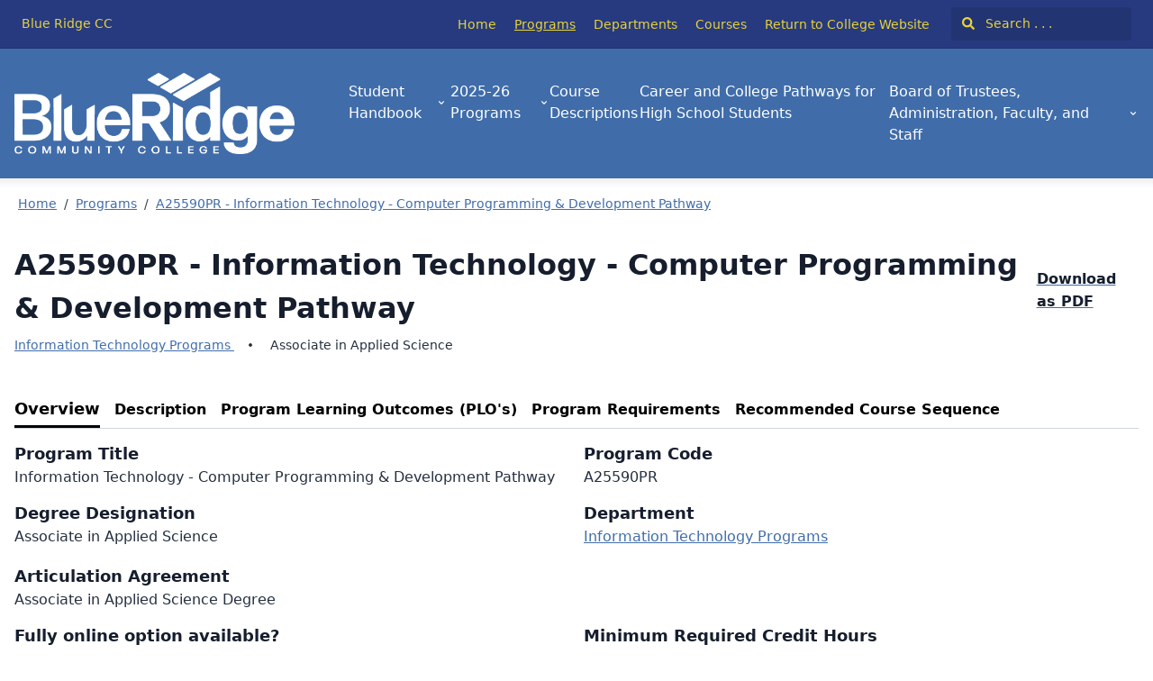

--- FILE ---
content_type: text/html; charset=utf-8
request_url: https://blueridge-catalog.coursedog.com/programs/y0egqYbt5wJ5JvTsZVTg
body_size: 51683
content:
<!doctype html>
<html data-n-head-ssr lang="en" data-n-head="%7B%22lang%22:%7B%22ssr%22:%22en%22%7D%7D">
  <head >
    <meta data-n-head="ssr" data-hid="sentry-trace" name="sentry-trace" content="5bce42aab20942ed807fef8c65527314-95ee90c0cfd1b04e-0"><meta data-n-head="ssr" data-hid="sentry-baggage" name="baggage" content="sentry-environment=production,sentry-release=2026-01-20T21%3A48%3A20.903Z,sentry-public_key=2f7d13d4b85f19d86e3680b5c8eb49ec,sentry-trace_id=5bce42aab20942ed807fef8c65527314,sentry-sample_rate=0.01,sentry-transaction=GET%20%2Fprograms%2Fy0egqYbt5wJ5JvTsZVTg,sentry-sampled=false"><meta data-n-head="ssr" data-hid="charset" charset="utf-8"><meta data-n-head="ssr" data-hid="viewport" name="viewport" content="width=device-width, initial-scale=1"><meta data-n-head="ssr" data-hid="mobile-web-app-capable" name="mobile-web-app-capable" content="yes"><meta data-n-head="ssr" data-hid="apple-mobile-web-app-title" name="apple-mobile-web-app-title" content="Catalog"><meta data-n-head="ssr" name="author" content="Blue Ridge CC Catalog"><meta data-n-head="ssr" name="viewport" content="width=device-width, initial-scale=1"><meta data-n-head="ssr" data-hid="og:title" name="og:title" content="Blue Ridge CC Catalog"><meta data-n-head="ssr" data-hid="og:site_name" name="og:site_name" content="Blue Ridge CC Catalog"><meta data-n-head="ssr" data-hid="og:url" name="og:url" content="blueridgecc-catalog.coursedog.com"><meta data-n-head="ssr" data-hid="og:description" name="og:description" content=""><meta data-n-head="ssr" data-hid="og:type" name="og:type" content="website"><meta data-n-head="ssr" data-hid="og:image" name="og:image" content="coursedog-favicon.ico"><meta data-n-head="ssr" data-hid="description" name="description" content="A25590PR Program | Blue Ridge CC Catalog"><title>A25590PR Program | Blue Ridge CC Catalog</title><link data-n-head="ssr" rel="sitemap" type="application/xml" href="/sitemap.xml" title="Sitemap"><link data-n-head="ssr" rel="manifest" href="https://static.catalog.prod.coursedog.com/0ccb22b/manifest.e7b38202.json" data-hid="manifest"><link data-n-head="ssr" rel="icon" type="image/x-icon" href="coursedog-favicon.ico"><script data-n-head="ssr" data-hid="newRelic" type="text/javascript" charset="utf-8">;window.NREUM||(NREUM={});NREUM.init={distributed_tracing:{enabled:true},privacy:{cookies_enabled:false},ajax:{deny_list:["bam.nr-data.net"]}};
window.NREUM||(NREUM={}),__nr_require=function(t,e,n){function r(n){if(!e[n]){var o=e[n]={exports:{}};t[n][0].call(o.exports,function(e){var o=t[n][1][e];return r(o||e)},o,o.exports)}return e[n].exports}if("function"==typeof __nr_require)return __nr_require;for(var o=0;o<n.length;o++)r(n[o]);return r}({1:[function(t,e,n){function r(t){try{s.console&&console.log(t)}catch(e){}}var o,i=t("ee"),a=t(32),s={};try{o=localStorage.getItem("__nr_flags").split(","),console&&"function"==typeof console.log&&(s.console=!0,o.indexOf("dev")!==-1&&(s.dev=!0),o.indexOf("nr_dev")!==-1&&(s.nrDev=!0))}catch(c){}s.nrDev&&i.on("internal-error",function(t){r(t.stack)}),s.dev&&i.on("fn-err",function(t,e,n){r(n.stack)}),s.dev&&(r("NR AGENT IN DEVELOPMENT MODE"),r("flags: "+a(s,function(t,e){return t}).join(", ")))},{}],2:[function(t,e,n){function r(t,e,n,r,s){try{l?l-=1:o(s||new UncaughtException(t,e,n),!0)}catch(f){try{i("ierr",[f,c.now(),!0])}catch(d){}}return"function"==typeof u&&u.apply(this,a(arguments))}function UncaughtException(t,e,n){this.message=t||"Uncaught error with no additional information",this.sourceURL=e,this.line=n}function o(t,e){var n=e?null:c.now();i("err",[t,n])}var i=t("handle"),a=t(33),s=t("ee"),c=t("loader"),f=t("gos"),u=window.onerror,d=!1,p="nr@seenError";if(!c.disabled){var l=0;c.features.err=!0,t(1),window.onerror=r;try{throw new Error}catch(h){"stack"in h&&(t(14),t(13),"addEventListener"in window&&t(7),c.xhrWrappable&&t(15),d=!0)}s.on("fn-start",function(t,e,n){d&&(l+=1)}),s.on("fn-err",function(t,e,n){d&&!n[p]&&(f(n,p,function(){return!0}),this.thrown=!0,o(n))}),s.on("fn-end",function(){d&&!this.thrown&&l>0&&(l-=1)}),s.on("internal-error",function(t){i("ierr",[t,c.now(),!0])})}},{}],3:[function(t,e,n){var r=t("loader");r.disabled||(r.features.ins=!0)},{}],4:[function(t,e,n){function r(){U++,L=g.hash,this[u]=y.now()}function o(){U--,g.hash!==L&&i(0,!0);var t=y.now();this[h]=~~this[h]+t-this[u],this[d]=t}function i(t,e){E.emit("newURL",[""+g,e])}function a(t,e){t.on(e,function(){this[e]=y.now()})}var s="-start",c="-end",f="-body",u="fn"+s,d="fn"+c,p="cb"+s,l="cb"+c,h="jsTime",m="fetch",v="addEventListener",w=window,g=w.location,y=t("loader");if(w[v]&&y.xhrWrappable&&!y.disabled){var x=t(11),b=t(12),E=t(9),R=t(7),O=t(14),T=t(8),S=t(15),P=t(10),M=t("ee"),C=M.get("tracer"),N=t(23);t(17),y.features.spa=!0;var L,U=0;M.on(u,r),b.on(p,r),P.on(p,r),M.on(d,o),b.on(l,o),P.on(l,o),M.buffer([u,d,"xhr-resolved"]),R.buffer([u]),O.buffer(["setTimeout"+c,"clearTimeout"+s,u]),S.buffer([u,"new-xhr","send-xhr"+s]),T.buffer([m+s,m+"-done",m+f+s,m+f+c]),E.buffer(["newURL"]),x.buffer([u]),b.buffer(["propagate",p,l,"executor-err","resolve"+s]),C.buffer([u,"no-"+u]),P.buffer(["new-jsonp","cb-start","jsonp-error","jsonp-end"]),a(T,m+s),a(T,m+"-done"),a(P,"new-jsonp"),a(P,"jsonp-end"),a(P,"cb-start"),E.on("pushState-end",i),E.on("replaceState-end",i),w[v]("hashchange",i,N(!0)),w[v]("load",i,N(!0)),w[v]("popstate",function(){i(0,U>1)},N(!0))}},{}],5:[function(t,e,n){function r(){var t=new PerformanceObserver(function(t,e){var n=t.getEntries();s(v,[n])});try{t.observe({entryTypes:["resource"]})}catch(e){}}function o(t){if(s(v,[window.performance.getEntriesByType(w)]),window.performance["c"+p])try{window.performance[h](m,o,!1)}catch(t){}else try{window.performance[h]("webkit"+m,o,!1)}catch(t){}}function i(t){}if(window.performance&&window.performance.timing&&window.performance.getEntriesByType){var a=t("ee"),s=t("handle"),c=t(14),f=t(13),u=t(6),d=t(23),p="learResourceTimings",l="addEventListener",h="removeEventListener",m="resourcetimingbufferfull",v="bstResource",w="resource",g="-start",y="-end",x="fn"+g,b="fn"+y,E="bstTimer",R="pushState",O=t("loader");if(!O.disabled){O.features.stn=!0,t(9),"addEventListener"in window&&t(7);var T=NREUM.o.EV;a.on(x,function(t,e){var n=t[0];n instanceof T&&(this.bstStart=O.now())}),a.on(b,function(t,e){var n=t[0];n instanceof T&&s("bst",[n,e,this.bstStart,O.now()])}),c.on(x,function(t,e,n){this.bstStart=O.now(),this.bstType=n}),c.on(b,function(t,e){s(E,[e,this.bstStart,O.now(),this.bstType])}),f.on(x,function(){this.bstStart=O.now()}),f.on(b,function(t,e){s(E,[e,this.bstStart,O.now(),"requestAnimationFrame"])}),a.on(R+g,function(t){this.time=O.now(),this.startPath=location.pathname+location.hash}),a.on(R+y,function(t){s("bstHist",[location.pathname+location.hash,this.startPath,this.time])}),u()?(s(v,[window.performance.getEntriesByType("resource")]),r()):l in window.performance&&(window.performance["c"+p]?window.performance[l](m,o,d(!1)):window.performance[l]("webkit"+m,o,d(!1))),document[l]("scroll",i,d(!1)),document[l]("keypress",i,d(!1)),document[l]("click",i,d(!1))}}},{}],6:[function(t,e,n){e.exports=function(){return"PerformanceObserver"in window&&"function"==typeof window.PerformanceObserver}},{}],7:[function(t,e,n){function r(t){for(var e=t;e&&!e.hasOwnProperty(u);)e=Object.getPrototypeOf(e);e&&o(e)}function o(t){s.inPlace(t,[u,d],"-",i)}function i(t,e){return t[1]}var a=t("ee").get("events"),s=t("wrap-function")(a,!0),c=t("gos"),f=XMLHttpRequest,u="addEventListener",d="removeEventListener";e.exports=a,"getPrototypeOf"in Object?(r(document),r(window),r(f.prototype)):f.prototype.hasOwnProperty(u)&&(o(window),o(f.prototype)),a.on(u+"-start",function(t,e){var n=t[1];if(null!==n&&("function"==typeof n||"object"==typeof n)){var r=c(n,"nr@wrapped",function(){function t(){if("function"==typeof n.handleEvent)return n.handleEvent.apply(n,arguments)}var e={object:t,"function":n}[typeof n];return e?s(e,"fn-",null,e.name||"anonymous"):n});this.wrapped=t[1]=r}}),a.on(d+"-start",function(t){t[1]=this.wrapped||t[1]})},{}],8:[function(t,e,n){function r(t,e,n){var r=t[e];"function"==typeof r&&(t[e]=function(){var t=i(arguments),e={};o.emit(n+"before-start",[t],e);var a;e[m]&&e[m].dt&&(a=e[m].dt);var s=r.apply(this,t);return o.emit(n+"start",[t,a],s),s.then(function(t){return o.emit(n+"end",[null,t],s),t},function(t){throw o.emit(n+"end",[t],s),t})})}var o=t("ee").get("fetch"),i=t(33),a=t(32);e.exports=o;var s=window,c="fetch-",f=c+"body-",u=["arrayBuffer","blob","json","text","formData"],d=s.Request,p=s.Response,l=s.fetch,h="prototype",m="nr@context";d&&p&&l&&(a(u,function(t,e){r(d[h],e,f),r(p[h],e,f)}),r(s,"fetch",c),o.on(c+"end",function(t,e){var n=this;if(e){var r=e.headers.get("content-length");null!==r&&(n.rxSize=r),o.emit(c+"done",[null,e],n)}else o.emit(c+"done",[t],n)}))},{}],9:[function(t,e,n){var r=t("ee").get("history"),o=t("wrap-function")(r);e.exports=r;var i=window.history&&window.history.constructor&&window.history.constructor.prototype,a=window.history;i&&i.pushState&&i.replaceState&&(a=i),o.inPlace(a,["pushState","replaceState"],"-")},{}],10:[function(t,e,n){function r(t){function e(){f.emit("jsonp-end",[],l),t.removeEventListener("load",e,c(!1)),t.removeEventListener("error",n,c(!1))}function n(){f.emit("jsonp-error",[],l),f.emit("jsonp-end",[],l),t.removeEventListener("load",e,c(!1)),t.removeEventListener("error",n,c(!1))}var r=t&&"string"==typeof t.nodeName&&"script"===t.nodeName.toLowerCase();if(r){var o="function"==typeof t.addEventListener;if(o){var a=i(t.src);if(a){var d=s(a),p="function"==typeof d.parent[d.key];if(p){var l={};u.inPlace(d.parent,[d.key],"cb-",l),t.addEventListener("load",e,c(!1)),t.addEventListener("error",n,c(!1)),f.emit("new-jsonp",[t.src],l)}}}}}function o(){return"addEventListener"in window}function i(t){var e=t.match(d);return e?e[1]:null}function a(t,e){var n=t.match(l),r=n[1],o=n[3];return o?a(o,e[r]):e[r]}function s(t){var e=t.match(p);return e&&e.length>=3?{key:e[2],parent:a(e[1],window)}:{key:t,parent:window}}var c=t(23),f=t("ee").get("jsonp"),u=t("wrap-function")(f);if(e.exports=f,o()){var d=/[?&](?:callback|cb)=([^&#]+)/,p=/(.*)\.([^.]+)/,l=/^(\w+)(\.|$)(.*)$/,h=["appendChild","insertBefore","replaceChild"];Node&&Node.prototype&&Node.prototype.appendChild?u.inPlace(Node.prototype,h,"dom-"):(u.inPlace(HTMLElement.prototype,h,"dom-"),u.inPlace(HTMLHeadElement.prototype,h,"dom-"),u.inPlace(HTMLBodyElement.prototype,h,"dom-")),f.on("dom-start",function(t){r(t[0])})}},{}],11:[function(t,e,n){var r=t("ee").get("mutation"),o=t("wrap-function")(r),i=NREUM.o.MO;e.exports=r,i&&(window.MutationObserver=function(t){return this instanceof i?new i(o(t,"fn-")):i.apply(this,arguments)},MutationObserver.prototype=i.prototype)},{}],12:[function(t,e,n){function r(t){var e=i.context(),n=s(t,"executor-",e,null,!1),r=new f(n);return i.context(r).getCtx=function(){return e},r}var o=t("wrap-function"),i=t("ee").get("promise"),a=t("ee").getOrSetContext,s=o(i),c=t(32),f=NREUM.o.PR;e.exports=i,f&&(window.Promise=r,["all","race"].forEach(function(t){var e=f[t];f[t]=function(n){function r(t){return function(){i.emit("propagate",[null,!o],a,!1,!1),o=o||!t}}var o=!1;c(n,function(e,n){Promise.resolve(n).then(r("all"===t),r(!1))});var a=e.apply(f,arguments),s=f.resolve(a);return s}}),["resolve","reject"].forEach(function(t){var e=f[t];f[t]=function(t){var n=e.apply(f,arguments);return t!==n&&i.emit("propagate",[t,!0],n,!1,!1),n}}),f.prototype["catch"]=function(t){return this.then(null,t)},f.prototype=Object.create(f.prototype,{constructor:{value:r}}),c(Object.getOwnPropertyNames(f),function(t,e){try{r[e]=f[e]}catch(n){}}),o.wrapInPlace(f.prototype,"then",function(t){return function(){var e=this,n=o.argsToArray.apply(this,arguments),r=a(e);r.promise=e,n[0]=s(n[0],"cb-",r,null,!1),n[1]=s(n[1],"cb-",r,null,!1);var c=t.apply(this,n);return r.nextPromise=c,i.emit("propagate",[e,!0],c,!1,!1),c}}),i.on("executor-start",function(t){t[0]=s(t[0],"resolve-",this,null,!1),t[1]=s(t[1],"resolve-",this,null,!1)}),i.on("executor-err",function(t,e,n){t[1](n)}),i.on("cb-end",function(t,e,n){i.emit("propagate",[n,!0],this.nextPromise,!1,!1)}),i.on("propagate",function(t,e,n){this.getCtx&&!e||(this.getCtx=function(){if(t instanceof Promise)var e=i.context(t);return e&&e.getCtx?e.getCtx():this})}),r.toString=function(){return""+f})},{}],13:[function(t,e,n){var r=t("ee").get("raf"),o=t("wrap-function")(r),i="equestAnimationFrame";e.exports=r,o.inPlace(window,["r"+i,"mozR"+i,"webkitR"+i,"msR"+i],"raf-"),r.on("raf-start",function(t){t[0]=o(t[0],"fn-")})},{}],14:[function(t,e,n){function r(t,e,n){t[0]=a(t[0],"fn-",null,n)}function o(t,e,n){this.method=n,this.timerDuration=isNaN(t[1])?0:+t[1],t[0]=a(t[0],"fn-",this,n)}var i=t("ee").get("timer"),a=t("wrap-function")(i),s="setTimeout",c="setInterval",f="clearTimeout",u="-start",d="-";e.exports=i,a.inPlace(window,[s,"setImmediate"],s+d),a.inPlace(window,[c],c+d),a.inPlace(window,[f,"clearImmediate"],f+d),i.on(c+u,r),i.on(s+u,o)},{}],15:[function(t,e,n){function r(t,e){d.inPlace(e,["onreadystatechange"],"fn-",s)}function o(){var t=this,e=u.context(t);t.readyState>3&&!e.resolved&&(e.resolved=!0,u.emit("xhr-resolved",[],t)),d.inPlace(t,y,"fn-",s)}function i(t){x.push(t),m&&(E?E.then(a):w?w(a):(R=-R,O.data=R))}function a(){for(var t=0;t<x.length;t++)r([],x[t]);x.length&&(x=[])}function s(t,e){return e}function c(t,e){for(var n in t)e[n]=t[n];return e}t(7);var f=t("ee"),u=f.get("xhr"),d=t("wrap-function")(u),p=t(23),l=NREUM.o,h=l.XHR,m=l.MO,v=l.PR,w=l.SI,g="readystatechange",y=["onload","onerror","onabort","onloadstart","onloadend","onprogress","ontimeout"],x=[];e.exports=u;var b=window.XMLHttpRequest=function(t){var e=new h(t);try{u.emit("new-xhr",[e],e),e.addEventListener(g,o,p(!1))}catch(n){try{u.emit("internal-error",[n])}catch(r){}}return e};if(c(h,b),b.prototype=h.prototype,d.inPlace(b.prototype,["open","send"],"-xhr-",s),u.on("send-xhr-start",function(t,e){r(t,e),i(e)}),u.on("open-xhr-start",r),m){var E=v&&v.resolve();if(!w&&!v){var R=1,O=document.createTextNode(R);new m(a).observe(O,{characterData:!0})}}else f.on("fn-end",function(t){t[0]&&t[0].type===g||a()})},{}],16:[function(t,e,n){function r(t){if(!s(t))return null;var e=window.NREUM;if(!e.loader_config)return null;var n=(e.loader_config.accountID||"").toString()||null,r=(e.loader_config.agentID||"").toString()||null,f=(e.loader_config.trustKey||"").toString()||null;if(!n||!r)return null;var h=l.generateSpanId(),m=l.generateTraceId(),v=Date.now(),w={spanId:h,traceId:m,timestamp:v};return(t.sameOrigin||c(t)&&p())&&(w.traceContextParentHeader=o(h,m),w.traceContextStateHeader=i(h,v,n,r,f)),(t.sameOrigin&&!u()||!t.sameOrigin&&c(t)&&d())&&(w.newrelicHeader=a(h,m,v,n,r,f)),w}function o(t,e){return"00-"+e+"-"+t+"-01"}function i(t,e,n,r,o){var i=0,a="",s=1,c="",f="";return o+"@nr="+i+"-"+s+"-"+n+"-"+r+"-"+t+"-"+a+"-"+c+"-"+f+"-"+e}function a(t,e,n,r,o,i){var a="btoa"in window&&"function"==typeof window.btoa;if(!a)return null;var s={v:[0,1],d:{ty:"Browser",ac:r,ap:o,id:t,tr:e,ti:n}};return i&&r!==i&&(s.d.tk=i),btoa(JSON.stringify(s))}function s(t){return f()&&c(t)}function c(t){var e=!1,n={};if("init"in NREUM&&"distributed_tracing"in NREUM.init&&(n=NREUM.init.distributed_tracing),t.sameOrigin)e=!0;else if(n.allowed_origins instanceof Array)for(var r=0;r<n.allowed_origins.length;r++){var o=h(n.allowed_origins[r]);if(t.hostname===o.hostname&&t.protocol===o.protocol&&t.port===o.port){e=!0;break}}return e}function f(){return"init"in NREUM&&"distributed_tracing"in NREUM.init&&!!NREUM.init.distributed_tracing.enabled}function u(){return"init"in NREUM&&"distributed_tracing"in NREUM.init&&!!NREUM.init.distributed_tracing.exclude_newrelic_header}function d(){return"init"in NREUM&&"distributed_tracing"in NREUM.init&&NREUM.init.distributed_tracing.cors_use_newrelic_header!==!1}function p(){return"init"in NREUM&&"distributed_tracing"in NREUM.init&&!!NREUM.init.distributed_tracing.cors_use_tracecontext_headers}var l=t(29),h=t(18);e.exports={generateTracePayload:r,shouldGenerateTrace:s}},{}],17:[function(t,e,n){function r(t){var e=this.params,n=this.metrics;if(!this.ended){this.ended=!0;for(var r=0;r<p;r++)t.removeEventListener(d[r],this.listener,!1);return e.protocol&&"data"===e.protocol?void g("Ajax/DataUrl/Excluded"):void(e.aborted||(n.duration=a.now()-this.startTime,this.loadCaptureCalled||4!==t.readyState?null==e.status&&(e.status=0):i(this,t),n.cbTime=this.cbTime,s("xhr",[e,n,this.startTime,this.endTime,"xhr"],this)))}}function o(t,e){var n=c(e),r=t.params;r.hostname=n.hostname,r.port=n.port,r.protocol=n.protocol,r.host=n.hostname+":"+n.port,r.pathname=n.pathname,t.parsedOrigin=n,t.sameOrigin=n.sameOrigin}function i(t,e){t.params.status=e.status;var n=v(e,t.lastSize);if(n&&(t.metrics.rxSize=n),t.sameOrigin){var r=e.getResponseHeader("X-NewRelic-App-Data");r&&(t.params.cat=r.split(", ").pop())}t.loadCaptureCalled=!0}var a=t("loader");if(a.xhrWrappable&&!a.disabled){var s=t("handle"),c=t(18),f=t(16).generateTracePayload,u=t("ee"),d=["load","error","abort","timeout"],p=d.length,l=t("id"),h=t(24),m=t(22),v=t(19),w=t(23),g=t(25).recordSupportability,y=NREUM.o.REQ,x=window.XMLHttpRequest;a.features.xhr=!0,t(15),t(8),u.on("new-xhr",function(t){var e=this;e.totalCbs=0,e.called=0,e.cbTime=0,e.end=r,e.ended=!1,e.xhrGuids={},e.lastSize=null,e.loadCaptureCalled=!1,e.params=this.params||{},e.metrics=this.metrics||{},t.addEventListener("load",function(n){i(e,t)},w(!1)),h&&(h>34||h<10)||t.addEventListener("progress",function(t){e.lastSize=t.loaded},w(!1))}),u.on("open-xhr-start",function(t){this.params={method:t[0]},o(this,t[1]),this.metrics={}}),u.on("open-xhr-end",function(t,e){"loader_config"in NREUM&&"xpid"in NREUM.loader_config&&this.sameOrigin&&e.setRequestHeader("X-NewRelic-ID",NREUM.loader_config.xpid);var n=f(this.parsedOrigin);if(n){var r=!1;n.newrelicHeader&&(e.setRequestHeader("newrelic",n.newrelicHeader),r=!0),n.traceContextParentHeader&&(e.setRequestHeader("traceparent",n.traceContextParentHeader),n.traceContextStateHeader&&e.setRequestHeader("tracestate",n.traceContextStateHeader),r=!0),r&&(this.dt=n)}}),u.on("send-xhr-start",function(t,e){var n=this.metrics,r=t[0],o=this;if(n&&r){var i=m(r);i&&(n.txSize=i)}this.startTime=a.now(),this.listener=function(t){try{"abort"!==t.type||o.loadCaptureCalled||(o.params.aborted=!0),("load"!==t.type||o.called===o.totalCbs&&(o.onloadCalled||"function"!=typeof e.onload))&&o.end(e)}catch(n){try{u.emit("internal-error",[n])}catch(r){}}};for(var s=0;s<p;s++)e.addEventListener(d[s],this.listener,w(!1))}),u.on("xhr-cb-time",function(t,e,n){this.cbTime+=t,e?this.onloadCalled=!0:this.called+=1,this.called!==this.totalCbs||!this.onloadCalled&&"function"==typeof n.onload||this.end(n)}),u.on("xhr-load-added",function(t,e){var n=""+l(t)+!!e;this.xhrGuids&&!this.xhrGuids[n]&&(this.xhrGuids[n]=!0,this.totalCbs+=1)}),u.on("xhr-load-removed",function(t,e){var n=""+l(t)+!!e;this.xhrGuids&&this.xhrGuids[n]&&(delete this.xhrGuids[n],this.totalCbs-=1)}),u.on("xhr-resolved",function(){this.endTime=a.now()}),u.on("addEventListener-end",function(t,e){e instanceof x&&"load"===t[0]&&u.emit("xhr-load-added",[t[1],t[2]],e)}),u.on("removeEventListener-end",function(t,e){e instanceof x&&"load"===t[0]&&u.emit("xhr-load-removed",[t[1],t[2]],e)}),u.on("fn-start",function(t,e,n){e instanceof x&&("onload"===n&&(this.onload=!0),("load"===(t[0]&&t[0].type)||this.onload)&&(this.xhrCbStart=a.now()))}),u.on("fn-end",function(t,e){this.xhrCbStart&&u.emit("xhr-cb-time",[a.now()-this.xhrCbStart,this.onload,e],e)}),u.on("fetch-before-start",function(t){function e(t,e){var n=!1;return e.newrelicHeader&&(t.set("newrelic",e.newrelicHeader),n=!0),e.traceContextParentHeader&&(t.set("traceparent",e.traceContextParentHeader),e.traceContextStateHeader&&t.set("tracestate",e.traceContextStateHeader),n=!0),n}var n,r=t[1]||{};"string"==typeof t[0]?n=t[0]:t[0]&&t[0].url?n=t[0].url:window.URL&&t[0]&&t[0]instanceof URL&&(n=t[0].href),n&&(this.parsedOrigin=c(n),this.sameOrigin=this.parsedOrigin.sameOrigin);var o=f(this.parsedOrigin);if(o&&(o.newrelicHeader||o.traceContextParentHeader))if("string"==typeof t[0]||window.URL&&t[0]&&t[0]instanceof URL){var i={};for(var a in r)i[a]=r[a];i.headers=new Headers(r.headers||{}),e(i.headers,o)&&(this.dt=o),t.length>1?t[1]=i:t.push(i)}else t[0]&&t[0].headers&&e(t[0].headers,o)&&(this.dt=o)}),u.on("fetch-start",function(t,e){this.params={},this.metrics={},this.startTime=a.now(),this.dt=e,t.length>=1&&(this.target=t[0]),t.length>=2&&(this.opts=t[1]);var n,r=this.opts||{},i=this.target;if("string"==typeof i?n=i:"object"==typeof i&&i instanceof y?n=i.url:window.URL&&"object"==typeof i&&i instanceof URL&&(n=i.href),o(this,n),"data"!==this.params.protocol){var s=(""+(i&&i instanceof y&&i.method||r.method||"GET")).toUpperCase();this.params.method=s,this.txSize=m(r.body)||0}}),u.on("fetch-done",function(t,e){if(this.endTime=a.now(),this.params||(this.params={}),"data"===this.params.protocol)return void g("Ajax/DataUrl/Excluded");this.params.status=e?e.status:0;var n;"string"==typeof this.rxSize&&this.rxSize.length>0&&(n=+this.rxSize);var r={txSize:this.txSize,rxSize:n,duration:a.now()-this.startTime};s("xhr",[this.params,r,this.startTime,this.endTime,"fetch"],this)})}},{}],18:[function(t,e,n){var r={};e.exports=function(t){if(t in r)return r[t];if(0===(t||"").indexOf("data:"))return{protocol:"data"};var e=document.createElement("a"),n=window.location,o={};e.href=t,o.port=e.port;var i=e.href.split("://");!o.port&&i[1]&&(o.port=i[1].split("/")[0].split("@").pop().split(":")[1]),o.port&&"0"!==o.port||(o.port="https"===i[0]?"443":"80"),o.hostname=e.hostname||n.hostname,o.pathname=e.pathname,o.protocol=i[0],"/"!==o.pathname.charAt(0)&&(o.pathname="/"+o.pathname);var a=!e.protocol||":"===e.protocol||e.protocol===n.protocol,s=e.hostname===document.domain&&e.port===n.port;return o.sameOrigin=a&&(!e.hostname||s),"/"===o.pathname&&(r[t]=o),o}},{}],19:[function(t,e,n){function r(t,e){var n=t.responseType;return"json"===n&&null!==e?e:"arraybuffer"===n||"blob"===n||"json"===n?o(t.response):"text"===n||""===n||void 0===n?o(t.responseText):void 0}var o=t(22);e.exports=r},{}],20:[function(t,e,n){function r(){}function o(t,e,n,r){return function(){return u.recordSupportability("API/"+e+"/called"),i(t+e,[f.now()].concat(s(arguments)),n?null:this,r),n?void 0:this}}var i=t("handle"),a=t(32),s=t(33),c=t("ee").get("tracer"),f=t("loader"),u=t(25),d=NREUM;"undefined"==typeof window.newrelic&&(newrelic=d);var p=["setPageViewName","setCustomAttribute","setErrorHandler","finished","addToTrace","inlineHit","addRelease"],l="api-",h=l+"ixn-";a(p,function(t,e){d[e]=o(l,e,!0,"api")}),d.addPageAction=o(l,"addPageAction",!0),d.setCurrentRouteName=o(l,"routeName",!0),e.exports=newrelic,d.interaction=function(){return(new r).get()};var m=r.prototype={createTracer:function(t,e){var n={},r=this,o="function"==typeof e;return i(h+"tracer",[f.now(),t,n],r),function(){if(c.emit((o?"":"no-")+"fn-start",[f.now(),r,o],n),o)try{return e.apply(this,arguments)}catch(t){throw c.emit("fn-err",[arguments,this,t],n),t}finally{c.emit("fn-end",[f.now()],n)}}}};a("actionText,setName,setAttribute,save,ignore,onEnd,getContext,end,get".split(","),function(t,e){m[e]=o(h,e)}),newrelic.noticeError=function(t,e){"string"==typeof t&&(t=new Error(t)),u.recordSupportability("API/noticeError/called"),i("err",[t,f.now(),!1,e])}},{}],21:[function(t,e,n){function r(t){if(NREUM.init){for(var e=NREUM.init,n=t.split("."),r=0;r<n.length-1;r++)if(e=e[n[r]],"object"!=typeof e)return;return e=e[n[n.length-1]]}}e.exports={getConfiguration:r}},{}],22:[function(t,e,n){e.exports=function(t){if("string"==typeof t&&t.length)return t.length;if("object"==typeof t){if("undefined"!=typeof ArrayBuffer&&t instanceof ArrayBuffer&&t.byteLength)return t.byteLength;if("undefined"!=typeof Blob&&t instanceof Blob&&t.size)return t.size;if(!("undefined"!=typeof FormData&&t instanceof FormData))try{return JSON.stringify(t).length}catch(e){return}}}},{}],23:[function(t,e,n){var r=!1;try{var o=Object.defineProperty({},"passive",{get:function(){r=!0}});window.addEventListener("testPassive",null,o),window.removeEventListener("testPassive",null,o)}catch(i){}e.exports=function(t){return r?{passive:!0,capture:!!t}:!!t}},{}],24:[function(t,e,n){var r=0,o=navigator.userAgent.match(/Firefox[\/\s](\d+\.\d+)/);o&&(r=+o[1]),e.exports=r},{}],25:[function(t,e,n){function r(t,e){var n=[a,t,{name:t},e];return i("storeMetric",n,null,"api"),n}function o(t,e){var n=[s,t,{name:t},e];return i("storeEventMetrics",n,null,"api"),n}var i=t("handle"),a="sm",s="cm";e.exports={constants:{SUPPORTABILITY_METRIC:a,CUSTOM_METRIC:s},recordSupportability:r,recordCustom:o}},{}],26:[function(t,e,n){function r(){return s.exists&&performance.now?Math.round(performance.now()):(i=Math.max((new Date).getTime(),i))-a}function o(){return i}var i=(new Date).getTime(),a=i,s=t(34);e.exports=r,e.exports.offset=a,e.exports.getLastTimestamp=o},{}],27:[function(t,e,n){function r(t){return!(!t||!t.protocol||"file:"===t.protocol)}e.exports=r},{}],28:[function(t,e,n){function r(t,e){var n=t.getEntries();n.forEach(function(t){"first-paint"===t.name?l("timing",["fp",Math.floor(t.startTime)]):"first-contentful-paint"===t.name&&l("timing",["fcp",Math.floor(t.startTime)])})}function o(t,e){var n=t.getEntries();if(n.length>0){var r=n[n.length-1];if(f&&f<r.startTime)return;var o=[r],i=a({});i&&o.push(i),l("lcp",o)}}function i(t){t.getEntries().forEach(function(t){t.hadRecentInput||l("cls",[t])})}function a(t){var e=navigator.connection||navigator.mozConnection||navigator.webkitConnection;if(e)return e.type&&(t["net-type"]=e.type),e.effectiveType&&(t["net-etype"]=e.effectiveType),e.rtt&&(t["net-rtt"]=e.rtt),e.downlink&&(t["net-dlink"]=e.downlink),t}function s(t){if(t instanceof w&&!y){var e=Math.round(t.timeStamp),n={type:t.type};a(n),e<=h.now()?n.fid=h.now()-e:e>h.offset&&e<=Date.now()?(e-=h.offset,n.fid=h.now()-e):e=h.now(),y=!0,l("timing",["fi",e,n])}}function c(t){"hidden"===t&&(f=h.now(),l("pageHide",[f]))}if(!("init"in NREUM&&"page_view_timing"in NREUM.init&&"enabled"in NREUM.init.page_view_timing&&NREUM.init.page_view_timing.enabled===!1)){var f,u,d,p,l=t("handle"),h=t("loader"),m=t(31),v=t(23),w=NREUM.o.EV;if("PerformanceObserver"in window&&"function"==typeof window.PerformanceObserver){u=new PerformanceObserver(r);try{u.observe({entryTypes:["paint"]})}catch(g){}d=new PerformanceObserver(o);try{d.observe({entryTypes:["largest-contentful-paint"]})}catch(g){}p=new PerformanceObserver(i);try{p.observe({type:"layout-shift",buffered:!0})}catch(g){}}if("addEventListener"in document){var y=!1,x=["click","keydown","mousedown","pointerdown","touchstart"];x.forEach(function(t){document.addEventListener(t,s,v(!1))})}m(c)}},{}],29:[function(t,e,n){function r(){function t(){return e?15&e[n++]:16*Math.random()|0}var e=null,n=0,r=window.crypto||window.msCrypto;r&&r.getRandomValues&&(e=r.getRandomValues(new Uint8Array(31)));for(var o,i="xxxxxxxx-xxxx-4xxx-yxxx-xxxxxxxxxxxx",a="",s=0;s<i.length;s++)o=i[s],"x"===o?a+=t().toString(16):"y"===o?(o=3&t()|8,a+=o.toString(16)):a+=o;return a}function o(){return a(16)}function i(){return a(32)}function a(t){function e(){return n?15&n[r++]:16*Math.random()|0}var n=null,r=0,o=window.crypto||window.msCrypto;o&&o.getRandomValues&&Uint8Array&&(n=o.getRandomValues(new Uint8Array(31)));for(var i=[],a=0;a<t;a++)i.push(e().toString(16));return i.join("")}e.exports={generateUuid:r,generateSpanId:o,generateTraceId:i}},{}],30:[function(t,e,n){function r(t,e){if(!o)return!1;if(t!==o)return!1;if(!e)return!0;if(!i)return!1;for(var n=i.split("."),r=e.split("."),a=0;a<r.length;a++)if(r[a]!==n[a])return!1;return!0}var o=null,i=null,a=/Version\/(\S+)\s+Safari/;if(navigator.userAgent){var s=navigator.userAgent,c=s.match(a);c&&s.indexOf("Chrome")===-1&&s.indexOf("Chromium")===-1&&(o="Safari",i=c[1])}e.exports={agent:o,version:i,match:r}},{}],31:[function(t,e,n){function r(t){function e(){t(s&&document[s]?document[s]:document[i]?"hidden":"visible")}"addEventListener"in document&&a&&document.addEventListener(a,e,o(!1))}var o=t(23);e.exports=r;var i,a,s;"undefined"!=typeof document.hidden?(i="hidden",a="visibilitychange",s="visibilityState"):"undefined"!=typeof document.msHidden?(i="msHidden",a="msvisibilitychange"):"undefined"!=typeof document.webkitHidden&&(i="webkitHidden",a="webkitvisibilitychange",s="webkitVisibilityState")},{}],32:[function(t,e,n){function r(t,e){var n=[],r="",i=0;for(r in t)o.call(t,r)&&(n[i]=e(r,t[r]),i+=1);return n}var o=Object.prototype.hasOwnProperty;e.exports=r},{}],33:[function(t,e,n){function r(t,e,n){e||(e=0),"undefined"==typeof n&&(n=t?t.length:0);for(var r=-1,o=n-e||0,i=Array(o<0?0:o);++r<o;)i[r]=t[e+r];return i}e.exports=r},{}],34:[function(t,e,n){e.exports={exists:"undefined"!=typeof window.performance&&window.performance.timing&&"undefined"!=typeof window.performance.timing.navigationStart}},{}],ee:[function(t,e,n){function r(){}function o(t){function e(t){return t&&t instanceof r?t:t?f(t,c,a):a()}function n(n,r,o,i,a){if(a!==!1&&(a=!0),!l.aborted||i){t&&a&&t(n,r,o);for(var s=e(o),c=m(n),f=c.length,u=0;u<f;u++)c[u].apply(s,r);var p=d[y[n]];return p&&p.push([x,n,r,s]),s}}function i(t,e){g[t]=m(t).concat(e)}function h(t,e){var n=g[t];if(n)for(var r=0;r<n.length;r++)n[r]===e&&n.splice(r,1)}function m(t){return g[t]||[]}function v(t){return p[t]=p[t]||o(n)}function w(t,e){l.aborted||u(t,function(t,n){e=e||"feature",y[n]=e,e in d||(d[e]=[])})}var g={},y={},x={on:i,addEventListener:i,removeEventListener:h,emit:n,get:v,listeners:m,context:e,buffer:w,abort:s,aborted:!1};return x}function i(t){return f(t,c,a)}function a(){return new r}function s(){(d.api||d.feature)&&(l.aborted=!0,d=l.backlog={})}var c="nr@context",f=t("gos"),u=t(32),d={},p={},l=e.exports=o();e.exports.getOrSetContext=i,l.backlog=d},{}],gos:[function(t,e,n){function r(t,e,n){if(o.call(t,e))return t[e];var r=n();if(Object.defineProperty&&Object.keys)try{return Object.defineProperty(t,e,{value:r,writable:!0,enumerable:!1}),r}catch(i){}return t[e]=r,r}var o=Object.prototype.hasOwnProperty;e.exports=r},{}],handle:[function(t,e,n){function r(t,e,n,r){o.buffer([t],r),o.emit(t,e,n)}var o=t("ee").get("handle");e.exports=r,r.ee=o},{}],id:[function(t,e,n){function r(t){var e=typeof t;return!t||"object"!==e&&"function"!==e?-1:t===window?0:a(t,i,function(){return o++})}var o=1,i="nr@id",a=t("gos");e.exports=r},{}],loader:[function(t,e,n){function r(){if(!S++){var t=T.info=NREUM.info,e=v.getElementsByTagName("script")[0];if(setTimeout(f.abort,3e4),!(t&&t.licenseKey&&t.applicationID&&e))return f.abort();c(R,function(e,n){t[e]||(t[e]=n)});var n=a();s("mark",["onload",n+T.offset],null,"api"),s("timing",["load",n]);var r=v.createElement("script");0===t.agent.indexOf("http://")||0===t.agent.indexOf("https://")?r.src=t.agent:r.src=h+"://"+t.agent,e.parentNode.insertBefore(r,e)}}function o(){"complete"===v.readyState&&i()}function i(){s("mark",["domContent",a()+T.offset],null,"api")}var a=t(26),s=t("handle"),c=t(32),f=t("ee"),u=t(30),d=t(27),p=t(21),l=t(23),h=p.getConfiguration("ssl")===!1?"http":"https",m=window,v=m.document,w="addEventListener",g="attachEvent",y=m.XMLHttpRequest,x=y&&y.prototype,b=!d(m.location);NREUM.o={ST:setTimeout,SI:m.setImmediate,CT:clearTimeout,XHR:y,REQ:m.Request,EV:m.Event,PR:m.Promise,MO:m.MutationObserver};var E=""+location,R={beacon:"bam.nr-data.net",errorBeacon:"bam.nr-data.net",agent:"js-agent.newrelic.com/nr-spa-1215.min.js"},O=y&&x&&x[w]&&!/CriOS/.test(navigator.userAgent),T=e.exports={offset:a.getLastTimestamp(),now:a,origin:E,features:{},xhrWrappable:O,userAgent:u,disabled:b};if(!b){t(20),t(28),v[w]?(v[w]("DOMContentLoaded",i,l(!1)),m[w]("load",r,l(!1))):(v[g]("onreadystatechange",o),m[g]("onload",r)),s("mark",["firstbyte",a.getLastTimestamp()],null,"api");var S=0}},{}],"wrap-function":[function(t,e,n){function r(t,e){function n(e,n,r,c,f){function nrWrapper(){var i,a,u,p;try{a=this,i=d(arguments),u="function"==typeof r?r(i,a):r||{}}catch(l){o([l,"",[i,a,c],u],t)}s(n+"start",[i,a,c],u,f);try{return p=e.apply(a,i)}catch(h){throw s(n+"err",[i,a,h],u,f),h}finally{s(n+"end",[i,a,p],u,f)}}return a(e)?e:(n||(n=""),nrWrapper[p]=e,i(e,nrWrapper,t),nrWrapper)}function r(t,e,r,o,i){r||(r="");var s,c,f,u="-"===r.charAt(0);for(f=0;f<e.length;f++)c=e[f],s=t[c],a(s)||(t[c]=n(s,u?c+r:r,o,c,i))}function s(n,r,i,a){if(!h||e){var s=h;h=!0;try{t.emit(n,r,i,e,a)}catch(c){o([c,n,r,i],t)}h=s}}return t||(t=u),n.inPlace=r,n.flag=p,n}function o(t,e){e||(e=u);try{e.emit("internal-error",t)}catch(n){}}function i(t,e,n){if(Object.defineProperty&&Object.keys)try{var r=Object.keys(t);return r.forEach(function(n){Object.defineProperty(e,n,{get:function(){return t[n]},set:function(e){return t[n]=e,e}})}),e}catch(i){o([i],n)}for(var a in t)l.call(t,a)&&(e[a]=t[a]);return e}function a(t){return!(t&&t instanceof Function&&t.apply&&!t[p])}function s(t,e){var n=e(t);return n[p]=t,i(t,n,u),n}function c(t,e,n){var r=t[e];t[e]=s(r,n)}function f(){for(var t=arguments.length,e=new Array(t),n=0;n<t;++n)e[n]=arguments[n];return e}var u=t("ee"),d=t(33),p="nr@original",l=Object.prototype.hasOwnProperty,h=!1;e.exports=r,e.exports.wrapFunction=s,e.exports.wrapInPlace=c,e.exports.argsToArray=f},{}]},{},["loader",2,17,5,3,4]);
;NREUM.loader_config={accountID:"3462606",trustKey:"3462606",agentID:"1298193956",licenseKey:"NRJS-3b34f5fe10831ff33af",applicationID:"1298193956"}
;NREUM.info={beacon:"bam.nr-data.net",errorBeacon:"bam.nr-data.net",licenseKey:"NRJS-3b34f5fe10831ff33af",applicationID:"1298193956",sa:1}</script><link rel="preload" href="https://static.catalog.prod.coursedog.com/0ccb22b/37b8e76.js" as="script"><link rel="preload" href="https://static.catalog.prod.coursedog.com/0ccb22b/42.2e10403c65b0b0b766f7.js" as="script"><link rel="preload" href="https://static.catalog.prod.coursedog.com/0ccb22b/59.11260be5783ed0ca2352.js" as="script"><link rel="preload" href="https://static.catalog.prod.coursedog.com/0ccb22b/41.1af5bd3b90d4e10ae022.js" as="script"><link rel="preload" href="https://static.catalog.prod.coursedog.com/0ccb22b/55.5d4481268d6b1b461b35.js" as="script"><link rel="preload" href="https://static.catalog.prod.coursedog.com/0ccb22b/3.195055b9378b9048285f.js" as="script"><link rel="preload" href="https://static.catalog.prod.coursedog.com/0ccb22b/0.4791d8f080fede2000f4.js" as="script"><link rel="preload" href="https://static.catalog.prod.coursedog.com/0ccb22b/64.ee320fade3b574ccd64a.js" as="script"><link rel="preload" href="https://static.catalog.prod.coursedog.com/0ccb22b/22.8815e14b9eec6042ba75.js" as="script"><style data-vue-ssr-id="15ba7704:0 56e94d36:0 2f54cfc0:0 1515d950:0 28e218f8:0 c81e33c4:0 b2e11be0:0 56d67056:0 3cc93ecf:0 202a0586:0 0d4de28c:0 17705417:0 dbb470fe:0 6a64f8cf:0 2b35401e:0 15ae6522:0 2bc3b274:0 6d63219e:0 1e7465db:0 e2140dea:0 fdb047fc:0 1e69b0b8:0 e68ac25c:0 175d7c17:0 3d92609a:0 5f89b0a8:0">/**
 * This injects Tailwind's base styles, which is a combination of
 * Normalize.css and some additional base styles.
 *
 * You can see the styles here:
 * https://github.com/tailwindcss/tailwindcss/blob/master/css/preflight.css
 *
 * If using `postcss-import`, use this import instead:
 *
 * @import "tailwindcss/preflight";
 */

/*! normalize.css v8.0.1 | MIT License | github.com/necolas/normalize.css */

/* Document
   ========================================================================== */

/**
 * 1. Correct the line height in all browsers.
 * 2. Prevent adjustments of font size after orientation changes in iOS.
 */

html {
  line-height: 1.15; /* 1 */
  -webkit-text-size-adjust: 100%; /* 2 */
}

/* Sections
   ========================================================================== */

/**
 * Remove the margin in all browsers.
 */

body {
  margin: 0;
}

/**
 * Render the `main` element consistently in IE.
 */

main {
  display: block;
}

/**
 * Correct the font size and margin on `h1` elements within `section` and
 * `article` contexts in Chrome, Firefox, and Safari.
 */

h1 {
  font-size: 2em;
  margin: 0.67em 0;
}

/* Grouping content
   ========================================================================== */

/**
 * 1. Add the correct box sizing in Firefox.
 * 2. Show the overflow in Edge and IE.
 */

hr {
  box-sizing: content-box; /* 1 */
  height: 0; /* 1 */
  overflow: visible; /* 2 */
}

/**
 * 1. Correct the inheritance and scaling of font size in all browsers.
 * 2. Correct the odd `em` font sizing in all browsers.
 */

pre {
  font-family: monospace, monospace; /* 1 */
  font-size: 1em; /* 2 */
}

/* Text-level semantics
   ========================================================================== */

/**
 * Remove the gray background on active links in IE 10.
 */

a {
  background-color: transparent;
}

/**
 * 1. Remove the bottom border in Chrome 57-
 * 2. Add the correct text decoration in Chrome, Edge, IE, Opera, and Safari.
 */

abbr[title] {
  border-bottom: none; /* 1 */
  text-decoration: underline; /* 2 */
  -webkit-text-decoration: underline dotted;
          text-decoration: underline dotted; /* 2 */
}

/**
 * Add the correct font weight in Chrome, Edge, and Safari.
 */

b,
strong {
  font-weight: bolder;
}

/**
 * 1. Correct the inheritance and scaling of font size in all browsers.
 * 2. Correct the odd `em` font sizing in all browsers.
 */

code,
kbd,
samp {
  font-family: monospace, monospace; /* 1 */
  font-size: 1em; /* 2 */
}

/**
 * Add the correct font size in all browsers.
 */

small {
  font-size: 80%;
}

/**
 * Prevent `sub` and `sup` elements from affecting the line height in
 * all browsers.
 */

sub,
sup {
  font-size: 75%;
  line-height: 0;
  position: relative;
  vertical-align: baseline;
}

sub {
  bottom: -0.25em;
}

sup {
  top: -0.5em;
}

/* Embedded content
   ========================================================================== */

/**
 * Remove the border on images inside links in IE 10.
 */

img {
  border-style: none;
}

/* Forms
   ========================================================================== */

/**
 * 1. Change the font styles in all browsers.
 * 2. Remove the margin in Firefox and Safari.
 */

button,
input,
optgroup,
select,
textarea {
  font-family: inherit; /* 1 */
  font-size: 100%; /* 1 */
  line-height: 1.15; /* 1 */
  margin: 0; /* 2 */
}

/**
 * Show the overflow in IE.
 * 1. Show the overflow in Edge.
 */

button,
input { /* 1 */
  overflow: visible;
}

/**
 * Remove the inheritance of text transform in Edge, Firefox, and IE.
 * 1. Remove the inheritance of text transform in Firefox.
 */

button,
select { /* 1 */
  text-transform: none;
}

/**
 * Correct the inability to style clickable types in iOS and Safari.
 */

button,
[type="button"],
[type="submit"] {
  -webkit-appearance: button;
}

/**
 * Remove the inner border and padding in Firefox.
 */

button::-moz-focus-inner,
[type="button"]::-moz-focus-inner,
[type="submit"]::-moz-focus-inner {
  border-style: none;
  padding: 0;
}

/**
 * Restore the focus styles unset by the previous rule.
 */

button:-moz-focusring,
[type="button"]:-moz-focusring,
[type="submit"]:-moz-focusring {
  outline: 1px dotted ButtonText;
}

/**
 * Correct the padding in Firefox.
 */

fieldset {
  padding: 0.35em 0.75em 0.625em;
}

/**
 * 1. Correct the text wrapping in Edge and IE.
 * 2. Correct the color inheritance from `fieldset` elements in IE.
 * 3. Remove the padding so developers are not caught out when they zero out
 *    `fieldset` elements in all browsers.
 */

legend {
  box-sizing: border-box; /* 1 */
  color: inherit; /* 2 */
  display: table; /* 1 */
  max-width: 100%; /* 1 */
  padding: 0; /* 3 */
  white-space: normal; /* 1 */
}

/**
 * Add the correct vertical alignment in Chrome, Firefox, and Opera.
 */

progress {
  vertical-align: baseline;
}

/**
 * Remove the default vertical scrollbar in IE 10+.
 */

textarea {
  overflow: auto;
}

/**
 * 1. Add the correct box sizing in IE 10.
 * 2. Remove the padding in IE 10.
 */

[type="checkbox"],
[type="radio"] {
  box-sizing: border-box; /* 1 */
  padding: 0; /* 2 */
}

/**
 * Correct the cursor style of increment and decrement buttons in Chrome.
 */

[type="number"]::-webkit-inner-spin-button,
[type="number"]::-webkit-outer-spin-button {
  height: auto;
}

/**
 * 1. Correct the odd appearance in Chrome and Safari.
 * 2. Correct the outline style in Safari.
 */

[type="search"] {
  -webkit-appearance: textfield; /* 1 */
  outline-offset: -2px; /* 2 */
}

/**
 * Remove the inner padding in Chrome and Safari on macOS.
 */

[type="search"]::-webkit-search-decoration {
  -webkit-appearance: none;
}

/**
 * 1. Correct the inability to style clickable types in iOS and Safari.
 * 2. Change font properties to `inherit` in Safari.
 */

/* Interactive
   ========================================================================== */

/*
 * Add the correct display in Edge, IE 10+, and Firefox.
 */

details {
  display: block;
}

/*
 * Add the correct display in all browsers.
 */

summary {
  display: list-item;
}

/* Misc
   ========================================================================== */

/**
 * Add the correct display in IE 10+.
 */

template {
  display: none;
}

/**
 * Add the correct display in IE 10.
 */

[hidden] {
  display: none;
}

/**
 * Manually forked from SUIT CSS Base: https://github.com/suitcss/base
 * A thin layer on top of normalize.css that provides a starting point more
 * suitable for web applications.
 */

/**
 * Removes the default spacing and border for appropriate elements.
 */

blockquote,
dl,
dd,
h1,
h2,
h3,
h4,
h5,
h6,
hr,
figure,
p,
pre {
  margin: 0;
}

button {
  background-color: transparent;
  background-image: none;
}

/**
 * Work around a Firefox/IE bug where the transparent `button` background
 * results in a loss of the default `button` focus styles.
 */

button:focus {
  outline: 1px dotted;
  outline: 5px auto -webkit-focus-ring-color;
}

fieldset {
  margin: 0;
  padding: 0;
}

ol,
ul {
  list-style: none;
  margin: 0;
  padding: 0;
}

/**
 * Tailwind custom reset styles
 */

/**
 * 1. Use the user's configured `sans` font-family (with Tailwind's default
 *    sans-serif font stack as a fallback) as a sane default.
 * 2. Use Tailwind's default "normal" line-height so the user isn't forced
 *    to override it to ensure consistency even when using the default theme.
 */

html {
  font-family: Inter, system-ui, -apple-system, BlinkMacSystemFont, "Segoe UI", Roboto, "Helvetica Neue", Arial, "Noto Sans", sans-serif, "Apple Color Emoji", "Segoe UI Emoji", "Segoe UI Symbol", "Noto Color Emoji"; /* 1 */
  line-height: 1.5; /* 2 */
}

/**
 * 1. Prevent padding and border from affecting element width.
 *
 *    We used to set this in the html element and inherit from
 *    the parent element for everything else. This caused issues
 *    in shadow-dom-enhanced elements like <details> where the content
 *    is wrapped by a div with box-sizing set to `content-box`.
 *
 *    https://github.com/mozdevs/cssremedy/issues/4
 *
 *
 * 2. Allow adding a border to an element by just adding a border-width.
 *
 *    By default, the way the browser specifies that an element should have no
 *    border is by setting it's border-style to `none` in the user-agent
 *    stylesheet.
 *
 *    In order to easily add borders to elements by just setting the `border-width`
 *    property, we change the default border-style for all elements to `solid`, and
 *    use border-width to hide them instead. This way our `border` utilities only
 *    need to set the `border-width` property instead of the entire `border`
 *    shorthand, making our border utilities much more straightforward to compose.
 *
 *    https://github.com/tailwindcss/tailwindcss/pull/116
 */

*,
::before,
::after {
  box-sizing: border-box; /* 1 */
  border-width: 0; /* 2 */
  border-style: solid; /* 2 */
  border-color: #d2d6dc; /* 2 */
}

/*
 * Ensure horizontal rules are visible by default
 */

hr {
  border-top-width: 1px;
}

/**
 * Undo the `border-style: none` reset that Normalize applies to images so that
 * our `border-{width}` utilities have the expected effect.
 *
 * The Normalize reset is unnecessary for us since we default the border-width
 * to 0 on all elements.
 *
 * https://github.com/tailwindcss/tailwindcss/issues/362
 */

img {
  border-style: solid;
}

textarea {
  resize: vertical;
}

input::-webkit-input-placeholder,
textarea::-webkit-input-placeholder {
  color: #a0aec0;
}

input::-moz-placeholder,
textarea::-moz-placeholder {
  color: #a0aec0;
}

input::-ms-input-placeholder,
textarea::-ms-input-placeholder {
  color: #a0aec0;
}

input::placeholder,
textarea::placeholder {
  color: #a0aec0;
}

button,
[role="button"] {
  cursor: pointer;
}

table {
  border-collapse: collapse;
}

h1,
h2,
h3,
h4,
h5,
h6 {
  font-size: inherit;
  font-weight: inherit;
}

/**
 * Reset links to optimize for opt-in styling instead of
 * opt-out.
 */

a {
  color: inherit;
  text-decoration: inherit;
}

/**
 * Reset form element properties that are easy to forget to
 * style explicitly so you don't inadvertently introduce
 * styles that deviate from your design system. These styles
 * supplement a partial reset that is already applied by
 * normalize.css.
 */

button,
input,
optgroup,
select,
textarea {
  padding: 0;
  line-height: inherit;
  color: inherit;
}

/**
 * Use the configured 'mono' font family for elements that
 * are expected to be rendered with a monospace font, falling
 * back to the system monospace stack if there is no configured
 * 'mono' font family.
 */

pre,
code,
kbd,
samp {
  font-family: Menlo, Monaco, Consolas, "Liberation Mono", "Courier New", monospace;
}

/**
 * Make replaced elements `display: block` by default as that's
 * the behavior you want almost all of the time. Inspired by
 * CSS Remedy, with `svg` added as well.
 *
 * https://github.com/mozdevs/cssremedy/issues/14
 */

img,
svg,
video,
canvas,
audio,
iframe,
embed,
object {
  display: block;
  vertical-align: middle;
}

/**
 * Constrain images and videos to the parent width and preserve
 * their instrinsic aspect ratio.
 *
 * https://github.com/mozdevs/cssremedy/issues/14
 */

img,
video {
  max-width: 100%;
  height: auto;
}

/**
 * This injects any component classes registered by plugins.
 *
 * If using `postcss-import`, use this import instead:
 *
 * @import "tailwindcss/components";
 */

.container {
  width: 100%;
}

@media (min-width: 640px) {
  .container {
    max-width: 640px;
  }
}

@media (min-width: 768px) {
  .container {
    max-width: 768px;
  }
}

@media (min-width: 1024px) {
  .container {
    max-width: 1024px;
  }
}

@media (min-width: 1280px) {
  .container {
    max-width: 1280px;
  }
}

/**
 * Here you would add any of your custom component classes; stuff that you'd
 * want loaded *before* the utilities so that the utilities could still
 * override them.
 *
 * Example:
 *
 * .btn { ... }
 * .form-input { ... }
 *
 * Or if using a preprocessor or `postcss-import`:
 *
 * @import "components/buttons";
 * @import "components/forms";
 */

/**
 * This injects all of Tailwind's utility classes, generated based on your
 * config file.
 *
 * If using `postcss-import`, use this import instead:
 *
 * @import "tailwindcss/utilities";
 */

.space-y-1 > :not(template) ~ :not(template) {
  --space-y-reverse: 0;
  margin-top: calc(0.25rem * calc(1 - var(--space-y-reverse)));
  margin-bottom: calc(0.25rem * var(--space-y-reverse));
}

.space-x-2 > :not(template) ~ :not(template) {
  --space-x-reverse: 0;
  margin-right: calc(0.5rem * var(--space-x-reverse));
  margin-left: calc(0.5rem * calc(1 - var(--space-x-reverse)));
}

.space-x-4 > :not(template) ~ :not(template) {
  --space-x-reverse: 0;
  margin-right: calc(1rem * var(--space-x-reverse));
  margin-left: calc(1rem * calc(1 - var(--space-x-reverse)));
}

.space-x-5 > :not(template) ~ :not(template) {
  --space-x-reverse: 0;
  margin-right: calc(1.25rem * var(--space-x-reverse));
  margin-left: calc(1.25rem * calc(1 - var(--space-x-reverse)));
}

.divide-y > :not(template) ~ :not(template) {
  --divide-y-reverse: 0;
  border-top-width: calc(1px * calc(1 - var(--divide-y-reverse)));
  border-bottom-width: calc(1px * var(--divide-y-reverse));
}

.divide-gray-200 > :not(template) ~ :not(template) {
  --divide-opacity: 1;
  border-color: #e5e7eb;
  border-color: rgba(229, 231, 235, var(--divide-opacity));
}

.sr-only {
  position: absolute;
  width: 1px;
  height: 1px;
  padding: 0;
  margin: -1px;
  overflow: hidden;
  clip: rect(0, 0, 0, 0);
  white-space: nowrap;
  border-width: 0;
}

.appearance-none {
  -webkit-appearance: none;
     -moz-appearance: none;
          appearance: none;
}

.bg-transparent {
  background-color: transparent;
}

.bg-white {
  --bg-opacity: 1;
  background-color: #ffffff;
  background-color: rgba(255, 255, 255, var(--bg-opacity));
}

.bg-gray-50 {
  --bg-opacity: 1;
  background-color: #f9fafb;
  background-color: rgba(249, 250, 251, var(--bg-opacity));
}

.bg-gray-100 {
  --bg-opacity: 1;
  background-color: #f4f5f7;
  background-color: rgba(244, 245, 247, var(--bg-opacity));
}

.bg-gray-200 {
  --bg-opacity: 1;
  background-color: #e5e7eb;
  background-color: rgba(229, 231, 235, var(--bg-opacity));
}

.bg-gray-300 {
  --bg-opacity: 1;
  background-color: #d2d6dc;
  background-color: rgba(210, 214, 220, var(--bg-opacity));
}

.bg-gray-500 {
  --bg-opacity: 1;
  background-color: #6b7280;
  background-color: rgba(107, 114, 128, var(--bg-opacity));
}

.bg-red-100 {
  --bg-opacity: 1;
  background-color: #fde8e8;
  background-color: rgba(253, 232, 232, var(--bg-opacity));
}

.bg-red-500 {
  --bg-opacity: 1;
  background-color: #f05252;
  background-color: rgba(240, 82, 82, var(--bg-opacity));
}

.bg-green-100 {
  --bg-opacity: 1;
  background-color: #def7ec;
  background-color: rgba(222, 247, 236, var(--bg-opacity));
}

.bg-blue-50 {
  --bg-opacity: 1;
  background-color: #ebf5ff;
  background-color: rgba(235, 245, 255, var(--bg-opacity));
}

.bg-blue-100 {
  --bg-opacity: 1;
  background-color: #e1effe;
  background-color: rgba(225, 239, 254, var(--bg-opacity));
}

.bg-theme-500 {
  background-color: var(--theme, #00573d);
}

.bg-theme-600 {
  background-color: var(--theme-dark, #003525);
}

.bg-theme-900 {
  background-color: var(--theme-darkest, #202021);
}

.hover\:bg-gray-50:hover {
  --bg-opacity: 1;
  background-color: #f9fafb;
  background-color: rgba(249, 250, 251, var(--bg-opacity));
}

.hover\:bg-gray-100:hover {
  --bg-opacity: 1;
  background-color: #f4f5f7;
  background-color: rgba(244, 245, 247, var(--bg-opacity));
}

.hover\:bg-blue-50:hover {
  --bg-opacity: 1;
  background-color: #ebf5ff;
  background-color: rgba(235, 245, 255, var(--bg-opacity));
}

.hover\:bg-theme-500:hover {
  background-color: var(--theme, #00573d);
}

.focus\:bg-white:focus {
  --bg-opacity: 1;
  background-color: #ffffff;
  background-color: rgba(255, 255, 255, var(--bg-opacity));
}

.bg-center {
  background-position: center;
}

.bg-cover {
  background-size: cover;
}

.border-collapse {
  border-collapse: collapse;
}

.border-transparent {
  border-color: transparent;
}

.border-black {
  --border-opacity: 1;
  border-color: #000000;
  border-color: rgba(0, 0, 0, var(--border-opacity));
}

.border-gray-100 {
  --border-opacity: 1;
  border-color: #f4f5f7;
  border-color: rgba(244, 245, 247, var(--border-opacity));
}

.border-gray-200 {
  --border-opacity: 1;
  border-color: #e5e7eb;
  border-color: rgba(229, 231, 235, var(--border-opacity));
}

.border-gray-300 {
  --border-opacity: 1;
  border-color: #d2d6dc;
  border-color: rgba(210, 214, 220, var(--border-opacity));
}

.border-gray-400 {
  --border-opacity: 1;
  border-color: #9fa6b2;
  border-color: rgba(159, 166, 178, var(--border-opacity));
}

.border-theme-400 {
  border-color: var(--theme-light, #008a61);
}

.hover\:border-white:hover {
  --border-opacity: 1;
  border-color: #ffffff;
  border-color: rgba(255, 255, 255, var(--border-opacity));
}

.focus\:border-blue-300:focus {
  --border-opacity: 1;
  border-color: #a4cafe;
  border-color: rgba(164, 202, 254, var(--border-opacity));
}

.focus\:border-theme-200:focus {
  border-color: var(--theme-lighter, #98b821);
}

.focus\:border-theme-500:focus {
  border-color: var(--theme, #00573d);
}

.rounded-none {
  border-radius: 0;
}

.rounded {
  border-radius: 0.25rem;
}

.rounded-md {
  border-radius: 0.375rem;
}

.rounded-lg {
  border-radius: 0.5rem;
}

.rounded-2xl {
  border-radius: 1rem;
}

.rounded-full {
  border-radius: 9999px;
}

.rounded-l {
  border-top-left-radius: 0.25rem;
  border-bottom-left-radius: 0.25rem;
}

.border-2 {
  border-width: 2px;
}

.border-4 {
  border-width: 4px;
}

.border {
  border-width: 1px;
}

.border-t-0 {
  border-top-width: 0;
}

.border-r-0 {
  border-right-width: 0;
}

.border-l-2 {
  border-left-width: 2px;
}

.border-t {
  border-top-width: 1px;
}

.border-r {
  border-right-width: 1px;
}

.border-b {
  border-bottom-width: 1px;
}

.border-l {
  border-left-width: 1px;
}

.cursor-default {
  cursor: default;
}

.cursor-pointer {
  cursor: pointer;
}

.block {
  display: block;
}

.inline-block {
  display: inline-block;
}

.inline {
  display: inline;
}

.flex {
  display: flex;
}

.inline-flex {
  display: inline-flex;
}

.table {
  display: table;
}

.grid {
  display: grid;
}

.hidden {
  display: none;
}

.flex-row {
  flex-direction: row;
}

.flex-col {
  flex-direction: column;
}

.flex-wrap {
  flex-wrap: wrap;
}

.items-start {
  align-items: flex-start;
}

.items-center {
  align-items: center;
}

.items-stretch {
  align-items: stretch;
}

.self-center {
  align-self: center;
}

.justify-end {
  justify-content: flex-end;
}

.justify-center {
  justify-content: center;
}

.justify-between {
  justify-content: space-between;
}

.flex-1 {
  flex: 1 1 0%;
}

.flex-grow-0 {
  flex-grow: 0;
}

.flex-grow {
  flex-grow: 1;
}

.flex-shrink-0 {
  flex-shrink: 0;
}

.float-right {
  float: right;
}

.float-left {
  float: left;
}

.font-light {
  font-weight: 300;
}

.font-normal {
  font-weight: 400;
}

.font-medium {
  font-weight: 500;
}

.font-semibold {
  font-weight: 600;
}

.font-bold {
  font-weight: 700;
}

.font-extrabold {
  font-weight: 800;
}

.h-4 {
  height: 1rem;
}

.h-5 {
  height: 1.25rem;
}

.h-6 {
  height: 1.5rem;
}

.h-12 {
  height: 3rem;
}

.h-56 {
  height: 14rem;
}

.h-auto {
  height: auto;
}

.h-full {
  height: 100%;
}

.text-xs {
  font-size: 0.75rem;
}

.text-sm {
  font-size: 0.875rem;
}

.text-base {
  font-size: 1rem;
}

.text-lg {
  font-size: 1.125rem;
}

.text-xl {
  font-size: 1.25rem;
}

.text-2xl {
  font-size: 1.5rem;
}

.text-3xl {
  font-size: 1.875rem;
}

.text-4xl {
  font-size: 2.25rem;
}

.text-5xl {
  font-size: 3rem;
}

.leading-5 {
  line-height: 1.25rem;
}

.leading-6 {
  line-height: 1.5rem;
}

.leading-7 {
  line-height: 1.75rem;
}

.leading-8 {
  line-height: 2rem;
}

.leading-9 {
  line-height: 2.25rem;
}

.leading-10 {
  line-height: 2.5rem;
}

.leading-tight {
  line-height: 1.25;
}

.leading-normal {
  line-height: 1.5;
}

.list-inside {
  list-style-position: inside;
}

.list-disc {
  list-style-type: disc;
}

.m-0 {
  margin: 0;
}

.m-3 {
  margin: 0.75rem;
}

.m-6 {
  margin: 1.5rem;
}

.my-1 {
  margin-top: 0.25rem;
  margin-bottom: 0.25rem;
}

.mx-1 {
  margin-left: 0.25rem;
  margin-right: 0.25rem;
}

.my-2 {
  margin-top: 0.5rem;
  margin-bottom: 0.5rem;
}

.mx-2 {
  margin-left: 0.5rem;
  margin-right: 0.5rem;
}

.my-4 {
  margin-top: 1rem;
  margin-bottom: 1rem;
}

.mx-4 {
  margin-left: 1rem;
  margin-right: 1rem;
}

.mx-7 {
  margin-left: 1.75rem;
  margin-right: 1.75rem;
}

.mx-auto {
  margin-left: auto;
  margin-right: auto;
}

.-my-2 {
  margin-top: -0.5rem;
  margin-bottom: -0.5rem;
}

.-mx-2 {
  margin-left: -0.5rem;
  margin-right: -0.5rem;
}

.-mx-4 {
  margin-left: -1rem;
  margin-right: -1rem;
}

.mt-0 {
  margin-top: 0;
}

.mr-0 {
  margin-right: 0;
}

.mb-0 {
  margin-bottom: 0;
}

.ml-0 {
  margin-left: 0;
}

.mt-1 {
  margin-top: 0.25rem;
}

.mr-1 {
  margin-right: 0.25rem;
}

.mb-1 {
  margin-bottom: 0.25rem;
}

.ml-1 {
  margin-left: 0.25rem;
}

.mt-2 {
  margin-top: 0.5rem;
}

.mr-2 {
  margin-right: 0.5rem;
}

.mb-2 {
  margin-bottom: 0.5rem;
}

.ml-2 {
  margin-left: 0.5rem;
}

.mt-3 {
  margin-top: 0.75rem;
}

.mr-3 {
  margin-right: 0.75rem;
}

.mb-3 {
  margin-bottom: 0.75rem;
}

.ml-3 {
  margin-left: 0.75rem;
}

.mt-4 {
  margin-top: 1rem;
}

.mr-4 {
  margin-right: 1rem;
}

.mb-4 {
  margin-bottom: 1rem;
}

.ml-4 {
  margin-left: 1rem;
}

.mt-5 {
  margin-top: 1.25rem;
}

.ml-5 {
  margin-left: 1.25rem;
}

.mt-6 {
  margin-top: 1.5rem;
}

.mr-6 {
  margin-right: 1.5rem;
}

.mb-6 {
  margin-bottom: 1.5rem;
}

.ml-6 {
  margin-left: 1.5rem;
}

.mt-8 {
  margin-top: 2rem;
}

.mb-8 {
  margin-bottom: 2rem;
}

.ml-8 {
  margin-left: 2rem;
}

.mt-10 {
  margin-top: 2.5rem;
}

.mb-10 {
  margin-bottom: 2.5rem;
}

.mt-12 {
  margin-top: 3rem;
}

.ml-12 {
  margin-left: 3rem;
}

.mt-32 {
  margin-top: 8rem;
}

.ml-auto {
  margin-left: auto;
}

.-mb-1 {
  margin-bottom: -0.25rem;
}

.-mr-2 {
  margin-right: -0.5rem;
}

.-ml-2 {
  margin-left: -0.5rem;
}

.-mt-8 {
  margin-top: -2rem;
}

.-mb-px {
  margin-bottom: -1px;
}

.max-h-80 {
  max-height: 20rem;
}

.max-w-lg {
  max-width: 32rem;
}

.max-w-xl {
  max-width: 36rem;
}

.max-w-3xl {
  max-width: 48rem;
}

.max-w-7xl {
  max-width: 80rem;
}

.max-w-full {
  max-width: 100%;
}

.max-w-screen-md {
  max-width: 768px;
}

.max-w-screen-xl {
  max-width: 1280px;
}

.min-h-screen {
  min-height: 100vh;
}

.object-cover {
  -o-object-fit: cover;
     object-fit: cover;
}

.object-center {
  -o-object-position: center;
     object-position: center;
}

.opacity-0 {
  opacity: 0;
}

.opacity-50 {
  opacity: 0.5;
}

.opacity-100 {
  opacity: 1;
}

.hover\:opacity-50:hover {
  opacity: 0.5;
}

.hover\:opacity-70:hover {
  opacity: 0.7;
}

.hover\:opacity-80:hover {
  opacity: 0.8;
}

.outline-none {
  outline: 2px solid transparent;
  outline-offset: 2px;
}

.focus\:outline-none:focus {
  outline: 2px solid transparent;
  outline-offset: 2px;
}

.overflow-auto {
  overflow: auto;
}

.overflow-hidden {
  overflow: hidden;
}

.overflow-x-auto {
  overflow-x: auto;
}

.overflow-y-auto {
  overflow-y: auto;
}

.overflow-y-hidden {
  overflow-y: hidden;
}

.overflow-x-scroll {
  overflow-x: scroll;
}

.p-0 {
  padding: 0;
}

.p-2 {
  padding: 0.5rem;
}

.p-3 {
  padding: 0.75rem;
}

.p-4 {
  padding: 1rem;
}

.p-6 {
  padding: 1.5rem;
}

.p-15 {
  padding: 3.75rem;
}

.p-16 {
  padding: 4rem;
}

.p-20 {
  padding: 5rem;
}

.px-0 {
  padding-left: 0;
  padding-right: 0;
}

.py-1 {
  padding-top: 0.25rem;
  padding-bottom: 0.25rem;
}

.px-1 {
  padding-left: 0.25rem;
  padding-right: 0.25rem;
}

.py-2 {
  padding-top: 0.5rem;
  padding-bottom: 0.5rem;
}

.px-2 {
  padding-left: 0.5rem;
  padding-right: 0.5rem;
}

.py-3 {
  padding-top: 0.75rem;
  padding-bottom: 0.75rem;
}

.px-3 {
  padding-left: 0.75rem;
  padding-right: 0.75rem;
}

.py-4 {
  padding-top: 1rem;
  padding-bottom: 1rem;
}

.px-4 {
  padding-left: 1rem;
  padding-right: 1rem;
}

.py-5 {
  padding-top: 1.25rem;
  padding-bottom: 1.25rem;
}

.px-6 {
  padding-left: 1.5rem;
  padding-right: 1.5rem;
}

.px-7 {
  padding-left: 1.75rem;
  padding-right: 1.75rem;
}

.px-8 {
  padding-left: 2rem;
  padding-right: 2rem;
}

.py-12 {
  padding-top: 3rem;
  padding-bottom: 3rem;
}

.px-12 {
  padding-left: 3rem;
  padding-right: 3rem;
}

.py-16 {
  padding-top: 4rem;
  padding-bottom: 4rem;
}

.pt-0 {
  padding-top: 0;
}

.pb-0 {
  padding-bottom: 0;
}

.pt-1 {
  padding-top: 0.25rem;
}

.pt-2 {
  padding-top: 0.5rem;
}

.pr-2 {
  padding-right: 0.5rem;
}

.pb-2 {
  padding-bottom: 0.5rem;
}

.pl-2 {
  padding-left: 0.5rem;
}

.pt-3 {
  padding-top: 0.75rem;
}

.pb-3 {
  padding-bottom: 0.75rem;
}

.pt-4 {
  padding-top: 1rem;
}

.pr-4 {
  padding-right: 1rem;
}

.pb-4 {
  padding-bottom: 1rem;
}

.pl-4 {
  padding-left: 1rem;
}

.pt-5 {
  padding-top: 1.25rem;
}

.pb-5 {
  padding-bottom: 1.25rem;
}

.pl-5 {
  padding-left: 1.25rem;
}

.pt-6 {
  padding-top: 1.5rem;
}

.pb-7 {
  padding-bottom: 1.75rem;
}

.pt-8 {
  padding-top: 2rem;
}

.pr-8 {
  padding-right: 2rem;
}

.pb-8 {
  padding-bottom: 2rem;
}

.pl-8 {
  padding-left: 2rem;
}

.pt-20 {
  padding-top: 5rem;
}

.pb-20 {
  padding-bottom: 5rem;
}

.pb-48 {
  padding-bottom: 12rem;
}

.pointer-events-none {
  pointer-events: none;
}

.static {
  position: static;
}

.fixed {
  position: fixed;
}

.absolute {
  position: absolute;
}

.relative {
  position: relative;
}

.inset-0 {
  top: 0;
  right: 0;
  bottom: 0;
  left: 0;
}

.inset-y-0 {
  top: 0;
  bottom: 0;
}

.top-0 {
  top: 0;
}

.right-0 {
  right: 0;
}

.bottom-0 {
  bottom: 0;
}

.left-0 {
  left: 0;
}

.right-2 {
  right: 0.5rem;
}

.top-10 {
  top: 2.5rem;
}

.top-13 {
  top: 3.25rem;
}

.top-auto {
  top: auto;
}

.left-auto {
  left: auto;
}

.resize {
  resize: both;
}

.shadow-sm {
  box-shadow: 0 1px 2px 0 rgba(0, 0, 0, 0.05);
}

.shadow {
  box-shadow: 0 1px 3px 0 rgba(0, 0, 0, 0.1), 0 1px 2px 0 rgba(0, 0, 0, 0.06);
}

.shadow-lg {
  box-shadow: 0 10px 15px -3px rgba(0, 0, 0, 0.1), 0 4px 6px -2px rgba(0, 0, 0, 0.05);
}

.shadow-xl {
  box-shadow: 0 20px 25px -5px rgba(0, 0, 0, 0.1), 0 10px 10px -5px rgba(0, 0, 0, 0.04);
}

.shadow-none {
  box-shadow: none;
}

.focus\:shadow-outline:focus {
  box-shadow: 0 0 0 3px rgba(118, 169, 250, 0.45);
}

.focus\:shadow-outline-blue:focus {
  box-shadow: 0 0 0 3px rgba(164, 202, 254, 0.45);
}

.table-auto {
  table-layout: auto;
}

.text-left {
  text-align: left;
}

.text-center {
  text-align: center;
}

.text-right {
  text-align: right;
}

.text-white {
  --text-opacity: 1;
  color: #ffffff;
  color: rgba(255, 255, 255, var(--text-opacity));
}

.text-black {
  --text-opacity: 1;
  color: #000000;
  color: rgba(0, 0, 0, var(--text-opacity));
}

.text-gray-400 {
  --text-opacity: 1;
  color: #9fa6b2;
  color: rgba(159, 166, 178, var(--text-opacity));
}

.text-gray-500 {
  --text-opacity: 1;
  color: #6b7280;
  color: rgba(107, 114, 128, var(--text-opacity));
}

.text-gray-600 {
  --text-opacity: 1;
  color: #4b5563;
  color: rgba(75, 85, 99, var(--text-opacity));
}

.text-gray-700 {
  --text-opacity: 1;
  color: #374151;
  color: rgba(55, 65, 81, var(--text-opacity));
}

.text-gray-800 {
  --text-opacity: 1;
  color: #252f3f;
  color: rgba(37, 47, 63, var(--text-opacity));
}

.text-gray-900 {
  --text-opacity: 1;
  color: #161e2e;
  color: rgba(22, 30, 46, var(--text-opacity));
}

.text-red-400 {
  --text-opacity: 1;
  color: #f98080;
  color: rgba(249, 128, 128, var(--text-opacity));
}

.text-red-500 {
  --text-opacity: 1;
  color: #f05252;
  color: rgba(240, 82, 82, var(--text-opacity));
}

.text-green-500 {
  --text-opacity: 1;
  color: #0e9f6e;
  color: rgba(14, 159, 110, var(--text-opacity));
}

.text-blue-500 {
  --text-opacity: 1;
  color: #3f83f8;
  color: rgba(63, 131, 248, var(--text-opacity));
}

.text-blue-600 {
  --text-opacity: 1;
  color: #1c64f2;
  color: rgba(28, 100, 242, var(--text-opacity));
}

.text-indigo-600 {
  --text-opacity: 1;
  color: #5850ec;
  color: rgba(88, 80, 236, var(--text-opacity));
}

.text-theme-500 {
  color: var(--theme, #00573d);
}

.text-theme-600 {
  color: var(--theme-dark, #003525);
}

.hover\:text-white:hover {
  --text-opacity: 1;
  color: #ffffff;
  color: rgba(255, 255, 255, var(--text-opacity));
}

.hover\:text-gray-500:hover {
  --text-opacity: 1;
  color: #6b7280;
  color: rgba(107, 114, 128, var(--text-opacity));
}

.hover\:text-gray-700:hover {
  --text-opacity: 1;
  color: #374151;
  color: rgba(55, 65, 81, var(--text-opacity));
}

.hover\:text-red-600:hover {
  --text-opacity: 1;
  color: #e02424;
  color: rgba(224, 36, 36, var(--text-opacity));
}

.hover\:text-indigo-500:hover {
  --text-opacity: 1;
  color: #6875f5;
  color: rgba(104, 117, 245, var(--text-opacity));
}

.hover\:text-theme-400:hover {
  color: var(--theme-light, #008a61);
}

.italic {
  font-style: italic;
}

.uppercase {
  text-transform: uppercase;
}

.capitalize {
  text-transform: capitalize;
}

.underline {
  text-decoration: underline;
}

.line-through {
  text-decoration: line-through;
}

.no-underline {
  text-decoration: none;
}

.hover\:underline:hover {
  text-decoration: underline;
}

.tracking-tight {
  letter-spacing: -0.025em;
}

.select-none {
  -webkit-user-select: none;
     -moz-user-select: none;
      -ms-user-select: none;
          user-select: none;
}

.align-middle {
  vertical-align: middle;
}

.align-bottom {
  vertical-align: bottom;
}

.visible {
  visibility: visible;
}

.whitespace-pre-line {
  white-space: pre-line;
}

.break-words {
  word-wrap: break-word;
  overflow-wrap: break-word;
}

.w-5 {
  width: 1.25rem;
}

.w-6 {
  width: 1.5rem;
}

.w-12 {
  width: 3rem;
}

.w-48 {
  width: 12rem;
}

.w-96 {
  width: 24rem;
}

.w-auto {
  width: auto;
}

.w-1\/2 {
  width: 50%;
}

.w-2\/3 {
  width: 66.666667%;
}

.w-1\/4 {
  width: 25%;
}

.w-full {
  width: 100%;
}

.z-10 {
  z-index: 10;
}

.z-20 {
  z-index: 20;
}

.z-40 {
  z-index: 40;
}

.z-50 {
  z-index: 50;
}

.gap-4 {
  grid-gap: 1rem;
  gap: 1rem;
}

.grid-cols-1 {
  grid-template-columns: repeat(1, minmax(0, 1fr));
}

.transform {
  --transform-translate-x: 0;
  --transform-translate-y: 0;
  --transform-rotate: 0;
  --transform-skew-x: 0;
  --transform-skew-y: 0;
  --transform-scale-x: 1;
  --transform-scale-y: 1;
  -webkit-transform: translateX(var(--transform-translate-x)) translateY(var(--transform-translate-y)) rotate(var(--transform-rotate)) skewX(var(--transform-skew-x)) skewY(var(--transform-skew-y)) scaleX(var(--transform-scale-x)) scaleY(var(--transform-scale-y));
          transform: translateX(var(--transform-translate-x)) translateY(var(--transform-translate-y)) rotate(var(--transform-rotate)) skewX(var(--transform-skew-x)) skewY(var(--transform-skew-y)) scaleX(var(--transform-scale-x)) scaleY(var(--transform-scale-y));
}

.hover\:scale-95:hover {
  --transform-scale-x: .95;
  --transform-scale-y: .95;
}

.hover\:scale-105:hover {
  --transform-scale-x: 1.05;
  --transform-scale-y: 1.05;
}

.rotate-180 {
  --transform-rotate: 180deg;
}

.-rotate-90 {
  --transform-rotate: -90deg;
}

.translate-x-1\/2 {
  --transform-translate-x: 50%;
}

.translate-y-0 {
  --transform-translate-y: 0;
}

.translate-y-1 {
  --transform-translate-y: 0.25rem;
}

.transition-all {
  transition-property: all;
}

.transition {
  transition-property: background-color, border-color, color, fill, stroke, opacity, box-shadow, -webkit-transform;
  transition-property: background-color, border-color, color, fill, stroke, opacity, box-shadow, transform;
  transition-property: background-color, border-color, color, fill, stroke, opacity, box-shadow, transform, -webkit-transform;
}

.transition-colors {
  transition-property: background-color, border-color, color, fill, stroke;
}

.transition-opacity {
  transition-property: opacity;
}

.ease-in {
  transition-timing-function: cubic-bezier(0.4, 0, 1, 1);
}

.ease-out {
  transition-timing-function: cubic-bezier(0, 0, 0.2, 1);
}

.ease-in-out {
  transition-timing-function: cubic-bezier(0.4, 0, 0.2, 1);
}

.duration-150 {
  transition-duration: 150ms;
}

.duration-200 {
  transition-duration: 200ms;
}

.duration-300 {
  transition-duration: 300ms;
}

@-webkit-keyframes spin {
  to {
    -webkit-transform: rotate(360deg);
            transform: rotate(360deg);
  }
}

@keyframes spin {
  to {
    -webkit-transform: rotate(360deg);
            transform: rotate(360deg);
  }
}

@-webkit-keyframes ping {
  75%, 100% {
    -webkit-transform: scale(2);
            transform: scale(2);
    opacity: 0;
  }
}

@keyframes ping {
  75%, 100% {
    -webkit-transform: scale(2);
            transform: scale(2);
    opacity: 0;
  }
}

@-webkit-keyframes pulse {
  50% {
    opacity: .5;
  }
}

@keyframes pulse {
  50% {
    opacity: .5;
  }
}

@-webkit-keyframes bounce {
  0%, 100% {
    -webkit-transform: translateY(-25%);
            transform: translateY(-25%);
    -webkit-animation-timing-function: cubic-bezier(0.8,0,1,1);
            animation-timing-function: cubic-bezier(0.8,0,1,1);
  }

  50% {
    -webkit-transform: none;
            transform: none;
    -webkit-animation-timing-function: cubic-bezier(0,0,0.2,1);
            animation-timing-function: cubic-bezier(0,0,0.2,1);
  }
}

@keyframes bounce {
  0%, 100% {
    -webkit-transform: translateY(-25%);
            transform: translateY(-25%);
    -webkit-animation-timing-function: cubic-bezier(0.8,0,1,1);
            animation-timing-function: cubic-bezier(0.8,0,1,1);
  }

  50% {
    -webkit-transform: none;
            transform: none;
    -webkit-animation-timing-function: cubic-bezier(0,0,0.2,1);
            animation-timing-function: cubic-bezier(0,0,0.2,1);
  }
}

/**
 * Here you would add any custom utilities you need that don't come out of the
 * box with Tailwind.
 *
 * Example :
 *
 * .bg-pattern-graph-paper { ... }
 * .skew-45 { ... }
 *
 * Or if using a preprocessor or `postcss-import`:
 *
 * @import "utilities/background-patterns";
 * @import "utilities/skew-transforms";
 */

html {
  -ms-text-size-adjust: 100%;
  -webkit-text-size-adjust: 100%;
  -moz-osx-font-smoothing: grayscale;
  -webkit-font-smoothing: antialiased;
  box-sizing: border-box;
}

html, body {
  height: 100%;
  width: 100%;
}

a {
  text-decoration: none;
}

*,
*:before,
*:after {
  box-sizing: border-box;
  margin: 0;
}

.container {
  display: flex;
  justify-content: center;
  margin-left: auto;
  margin-right: auto;
  flex-direction: column;
}

@media (min-width: 768px) {
  .container {
    flex-direction: row;
  }
}

.page-enter-active, .page-leave-active {
  transition: opacity .25s;
}

.page-enter, .page-leave-to {
  opacity: 0;
}

.card {
  display: block;
  box-shadow: 0 1px 3px 0 rgba(0, 0, 0, 0.1), 0 1px 2px 0 rgba(0, 0, 0, 0.06);
  border-radius: 0.5rem;
  cursor: pointer;
  --bg-opacity: 1;
  background-color: #ffffff;
  background-color: rgba(255, 255, 255, var(--bg-opacity));
  transition: box-shadow 0.2s ease;
}

.card:hover {
  box-shadow: 0 10px 15px -3px rgba(0, 0, 0, 0.1), 0 4px 6px -2px rgba(0, 0, 0, 0.05);
}

@media (min-width: 768px) {
  .card {
    display: flex;
    width: 100%;
    margin-bottom: 2rem;
  }

  .content-wrapper {
    border-radius: 0.5rem;
    padding: 2rem;
    border-radius: 0.5rem;
  }
}

.visually-hidden {
  position: absolute;
  left: -10000px;
  top: auto;
  width: 1px;
  height: 1px;
  overflow: hidden;
}

.visually-hidden:focus {
  left: 20px;
  width: auto;
  height: auto;
}

.side-nav .nuxt-link-exact-active {
  color: var(--theme-400);
}

.spinner {
  -webkit-animation-name: spin;
          animation-name: spin;
  -webkit-animation-duration: 2s;
          animation-duration: 2s;
  -webkit-animation-iteration-count: infinite;
          animation-iteration-count: infinite;
  -webkit-animation-timing-function: linear;
          animation-timing-function: linear;
}

@keyframes spin {
  from { -webkit-transform:rotate(0deg); transform:rotate(0deg);
  }

  to { -webkit-transform:rotate(360deg); transform:rotate(360deg);
  }
}

.reset-liststyle ul,
.reset-liststyle ol {
  list-style: revert;
  padding: revert;
}

@media (min-width: 640px) {
  .sm\:cursor-default {
    cursor: default;
  }

  .sm\:block {
    display: block;
  }

  .sm\:inline-block {
    display: inline-block;
  }

  .sm\:flex {
    display: flex;
  }

  .sm\:flex-row-reverse {
    flex-direction: row-reverse;
  }

  .sm\:items-start {
    align-items: flex-start;
  }

  .sm\:justify-center {
    justify-content: center;
  }

  .sm\:h-72 {
    height: 18rem;
  }

  .sm\:h-screen {
    height: 100vh;
  }

  .sm\:text-sm {
    font-size: 0.875rem;
  }

  .sm\:text-lg {
    font-size: 1.125rem;
  }

  .sm\:text-4xl {
    font-size: 2.25rem;
  }

  .sm\:text-5xl {
    font-size: 3rem;
  }

  .sm\:leading-5 {
    line-height: 1.25rem;
  }

  .sm\:leading-10 {
    line-height: 2.5rem;
  }

  .sm\:leading-none {
    line-height: 1;
  }

  .sm\:my-8 {
    margin-top: 2rem;
    margin-bottom: 2rem;
  }

  .sm\:mx-auto {
    margin-left: auto;
    margin-right: auto;
  }

  .sm\:mt-0 {
    margin-top: 0;
  }

  .sm\:mt-5 {
    margin-top: 1.25rem;
  }

  .sm\:mt-8 {
    margin-top: 2rem;
  }

  .sm\:-ml-10 {
    margin-left: -2.5rem;
  }

  .sm\:max-w-xl {
    max-width: 36rem;
  }

  .sm\:max-w-2xl {
    max-width: 42rem;
  }

  .sm\:p-6 {
    padding: 1.5rem;
  }

  .sm\:py-5 {
    padding-top: 1.25rem;
    padding-bottom: 1.25rem;
  }

  .sm\:px-6 {
    padding-left: 1.5rem;
    padding-right: 1.5rem;
  }

  .sm\:pr-4 {
    padding-right: 1rem;
  }

  .sm\:pb-4 {
    padding-bottom: 1rem;
  }

  .sm\:pb-16 {
    padding-bottom: 4rem;
  }

  .sm\:text-left {
    text-align: left;
  }

  .sm\:text-center {
    text-align: center;
  }

  .sm\:align-middle {
    vertical-align: middle;
  }

  .sm\:w-auto {
    width: auto;
  }

  .sm\:w-full {
    width: 100%;
  }

  .sm\:grid-cols-2 {
    grid-template-columns: repeat(2, minmax(0, 1fr));
  }
}

@media (min-width: 768px) {
  .md\:cursor-default {
    cursor: default;
  }

  .md\:block {
    display: block;
  }

  .md\:flex {
    display: flex;
  }

  .md\:grid {
    display: grid;
  }

  .md\:hidden {
    display: none;
  }

  .md\:flex-row {
    flex-direction: row;
  }

  .md\:flex-col {
    flex-direction: column;
  }

  .md\:items-center {
    align-items: center;
  }

  .md\:justify-center {
    justify-content: center;
  }

  .md\:flex-grow {
    flex-grow: 1;
  }

  .md\:h-4 {
    height: 1rem;
  }

  .md\:h-8 {
    height: 2rem;
  }

  .md\:h-12 {
    height: 3rem;
  }

  .md\:h-32 {
    height: 8rem;
  }

  .md\:h-96 {
    height: 24rem;
  }

  .md\:text-lg {
    font-size: 1.125rem;
  }

  .md\:text-xl {
    font-size: 1.25rem;
  }

  .md\:text-6xl {
    font-size: 4rem;
  }

  .md\:leading-6 {
    line-height: 1.5rem;
  }

  .md\:mt-0 {
    margin-top: 0;
  }

  .md\:mb-4 {
    margin-bottom: 1rem;
  }

  .md\:ml-4 {
    margin-left: 1rem;
  }

  .md\:mt-5 {
    margin-top: 1.25rem;
  }

  .md\:mt-16 {
    margin-top: 4rem;
  }

  .md\:max-w-none {
    max-width: none;
  }

  .md\:p-4 {
    padding: 1rem;
  }

  .md\:p-6 {
    padding: 1.5rem;
  }

  .md\:p-8 {
    padding: 2rem;
  }

  .md\:px-0 {
    padding-left: 0;
    padding-right: 0;
  }

  .md\:py-3 {
    padding-top: 0.75rem;
    padding-bottom: 0.75rem;
  }

  .md\:py-4 {
    padding-top: 1rem;
    padding-bottom: 1rem;
  }

  .md\:px-4 {
    padding-left: 1rem;
    padding-right: 1rem;
  }

  .md\:px-6 {
    padding-left: 1.5rem;
    padding-right: 1.5rem;
  }

  .md\:px-8 {
    padding-left: 2rem;
    padding-right: 2rem;
  }

  .md\:px-10 {
    padding-left: 2.5rem;
    padding-right: 2.5rem;
  }

  .md\:py-20 {
    padding-top: 5rem;
    padding-bottom: 5rem;
  }

  .md\:pt-2 {
    padding-top: 0.5rem;
  }

  .md\:pt-5 {
    padding-top: 1.25rem;
  }

  .md\:pb-8 {
    padding-bottom: 2rem;
  }

  .md\:pl-8 {
    padding-left: 2rem;
  }

  .md\:pt-12 {
    padding-top: 3rem;
  }

  .md\:pb-20 {
    padding-bottom: 5rem;
  }

  .md\:text-gray-900 {
    --text-opacity: 1;
    color: #161e2e;
    color: rgba(22, 30, 46, var(--text-opacity));
  }

  .md\:visible {
    visibility: visible;
  }

  .md\:w-auto {
    width: auto;
  }

  .md\:w-1\/3 {
    width: 33.333333%;
  }

  .md\:w-1\/4 {
    width: 25%;
  }

  .md\:w-full {
    width: 100%;
  }

  .md\:z-50 {
    z-index: 50;
  }

  .md\:col-gap-8 {
    grid-column-gap: 2rem;
    -webkit-column-gap: 2rem;
       -moz-column-gap: 2rem;
            column-gap: 2rem;
  }

  .md\:row-gap-10 {
    grid-row-gap: 2.5rem;
    row-gap: 2.5rem;
  }

  .md\:grid-cols-2 {
    grid-template-columns: repeat(2, minmax(0, 1fr));
  }

  .md\:grid-cols-3 {
    grid-template-columns: repeat(3, minmax(0, 1fr));
  }
}

@media (min-width: 1024px) {
  .lg\:space-y-2 > :not(template) ~ :not(template) {
    --space-y-reverse: 0;
    margin-top: calc(0.5rem * calc(1 - var(--space-y-reverse)));
    margin-bottom: calc(0.5rem * var(--space-y-reverse));
  }

  .lg\:space-x-10 > :not(template) ~ :not(template) {
    --space-x-reverse: 0;
    margin-right: calc(2.5rem * var(--space-x-reverse));
    margin-left: calc(2.5rem * calc(1 - var(--space-x-reverse)));
  }

  .lg\:border-gray-200 {
    --border-opacity: 1;
    border-color: #e5e7eb;
    border-color: rgba(229, 231, 235, var(--border-opacity));
  }

  .lg\:rounded-none {
    border-radius: 0;
  }

  .lg\:rounded-lg {
    border-radius: 0.5rem;
  }

  .lg\:border {
    border-width: 1px;
  }

  .lg\:cursor-default {
    cursor: default;
  }

  .lg\:block {
    display: block;
  }

  .lg\:flex {
    display: flex;
  }

  .lg\:hidden {
    display: none;
  }

  .lg\:flex-row {
    flex-direction: row;
  }

  .lg\:flex-col {
    flex-direction: column;
  }

  .lg\:items-center {
    align-items: center;
  }

  .lg\:justify-start {
    justify-content: flex-start;
  }

  .lg\:justify-between {
    justify-content: space-between;
  }

  .lg\:flex-1 {
    flex: 1 1 0%;
  }

  .lg\:h-full {
    height: 100%;
  }

  .lg\:mx-0 {
    margin-left: 0;
    margin-right: 0;
  }

  .lg\:my-2 {
    margin-top: 0.5rem;
    margin-bottom: 0.5rem;
  }

  .lg\:mx-auto {
    margin-left: auto;
    margin-right: auto;
  }

  .lg\:mt-0 {
    margin-top: 0;
  }

  .lg\:mb-0 {
    margin-bottom: 0;
  }

  .lg\:mr-10 {
    margin-right: 2.5rem;
  }

  .lg\:max-w-2xl {
    max-width: 42rem;
  }

  .lg\:max-w-3xl {
    max-width: 48rem;
  }

  .lg\:max-w-7xl {
    max-width: 80rem;
  }

  .lg\:overflow-x-auto {
    overflow-x: auto;
  }

  .lg\:overflow-y-visible {
    overflow-y: visible;
  }

  .lg\:px-0 {
    padding-left: 0;
    padding-right: 0;
  }

  .lg\:py-3 {
    padding-top: 0.75rem;
    padding-bottom: 0.75rem;
  }

  .lg\:py-6 {
    padding-top: 1.5rem;
    padding-bottom: 1.5rem;
  }

  .lg\:py-8 {
    padding-top: 2rem;
    padding-bottom: 2rem;
  }

  .lg\:px-8 {
    padding-left: 2rem;
    padding-right: 2rem;
  }

  .lg\:py-16 {
    padding-top: 4rem;
    padding-bottom: 4rem;
  }

  .lg\:py-24 {
    padding-top: 6rem;
    padding-bottom: 6rem;
  }

  .lg\:pb-28 {
    padding-bottom: 7rem;
  }

  .lg\:static {
    position: static;
  }

  .lg\:absolute {
    position: absolute;
  }

  .lg\:relative {
    position: relative;
  }

  .lg\:inset-y-0 {
    top: 0;
    bottom: 0;
  }

  .lg\:right-0 {
    right: 0;
  }

  .lg\:left-1\/2 {
    left: 50%;
  }

  .lg\:top-full {
    top: 100%;
  }

  .lg\:shadow-lg {
    box-shadow: 0 10px 15px -3px rgba(0, 0, 0, 0.1), 0 4px 6px -2px rgba(0, 0, 0, 0.05);
  }

  .lg\:text-left {
    text-align: left;
  }

  .lg\:w-48 {
    width: 12rem;
  }

  .lg\:w-1\/2 {
    width: 50%;
  }

  .lg\:w-1\/3 {
    width: 33.333333%;
  }

  .lg\:w-2\/3 {
    width: 66.666667%;
  }

  .lg\:w-3\/4 {
    width: 75%;
  }

  .lg\:w-full {
    width: 100%;
  }

  .lg\:gap-2 {
    grid-gap: 0.5rem;
    gap: 0.5rem;
  }

  .lg\:gap-10 {
    grid-gap: 2.5rem;
    gap: 2.5rem;
  }
}

@media (min-width: 1280px) {
  .xl\:cursor-default {
    cursor: default;
  }

  .xl\:pb-32 {
    padding-bottom: 8rem;
  }

  .xl\:grid-cols-3 {
    grid-template-columns: repeat(3, minmax(0, 1fr));
  }

  .xl\:grid-cols-4 {
    grid-template-columns: repeat(4, minmax(0, 1fr));
  }
}

.bg-theme-darkest{
  background-color:var(--theme-darkest) !important
}

.bg-theme-dark{
  background-color:var(--theme-dark) !important
}

.color-theme-base{
  color:var(--theme) !important
}

.hover\:color-theme-base:hover{
  color:var(--theme) !important
}

.bg-theme-base{
  background-color:var(--theme) !important
}

.color-theme-light{
  color:var(--theme-light) !important
}

.color-theme-lightest{
  color:var(--theme-lightest) !important
}

.border-theme-lightest{
  border-color:var(--theme-lightest) !important
}

.bg-theme-lightest{
  background-color:var(--theme-lightest) !important
}

.bg-theme-navbar-background{
  background-color:var(--theme-navbar-background) !important
}

.color-theme-navbar-link{
  color:var(--theme-navbar-link) !important
}

.color-theme-topbar-font{
  color:var(--topbarElementsFontColor) !important
}

.color-theme-footer-font{
  color:var(--footerElementsFontColor) !important
}

.color-deep-black{
  color:var(--textFontColor, #2E2D29)
}

.color-light-black{
  color:var(--textFontColor, #43423E)
}
a[href]:not([tabindex="-1"]):focus,area[href]:not([tabindex="-1"]):focus,input:not([disabled]):not([tabindex="-1"]):focus,select:not([disabled]):not([tabindex="-1"]):focus,textarea:not([disabled]):not([tabindex="-1"]):focus,button:not([disabled]):not([tabindex="-1"]):focus,iframe:not([tabindex="-1"]):focus,[tabindex]:not([tabindex="-1"]):focus{
  outline:solid #5151ff;
  box-shadow:0 0 0 4px #fff
}

a[href]:not([tabindex="-1"]):focus:not([data-focus-visible-added]),area[href]:not([tabindex="-1"]):focus:not([data-focus-visible-added]),input:not([disabled]):not([tabindex="-1"]):focus:not([data-focus-visible-added]),select:not([disabled]):not([tabindex="-1"]):focus:not([data-focus-visible-added]),textarea:not([disabled]):not([tabindex="-1"]):focus:not([data-focus-visible-added]),button:not([disabled]):not([tabindex="-1"]):focus:not([data-focus-visible-added]),iframe:not([tabindex="-1"]):focus:not([data-focus-visible-added]),[tabindex]:not([tabindex="-1"]):focus:not([data-focus-visible-added]){
  outline:0;
  box-shadow:none
}

@media(max-width: 576px){
  th,td{
    word-break:break-all
  }
}
/******** COMMON ATTRIBUTES ********/

:root {
  --dark: #2d4a7a;
}

.tooltip {
  display: block !important;
  z-index: 10000;
  box-shadow: 0 0.25rem 0.5rem rgba(0, 0, 0, 0.2);
  border-radius: 15px;
  max-width: 75vw;
}

.tooltip[aria-hidden='true'] {
  visibility: hidden;
  opacity: 0;
  transition: opacity 0.15s, visibility 0.15s;
}

.tooltip[aria-hidden='false'] {
  visibility: visible;
  opacity: 1;
  transition: opacity 0.15s;
}

/******** TOOLTIP ********/

/* container spacing */

/* tooltip-inner content container element */

/* ARROW */

/* creation */

/* placement */

.theme-container--print .sidebar-wrapper{
  display:none
}

.theme-container--print #navbar{
  display:none
}

.theme-container--print nav{
  display:none
}

.theme-container--print #programs-list,.theme-container--print #courses-list{
  height:100% !important
}

.theme-container--print footer{
  display:none
}

.theme-container--print .programs__caption-filters,.theme-container--print .courses__caption-filters{
  display:none
}

.theme-container--print .base-pagination{
  display:none
}

.theme-container--print .print-list-button{
  display:none
}

.theme-container--print .programs__container,.theme-container--print .courses__container{
  padding:0
}

.theme-container--print .filter-button{
  display:none
}

.theme-container--print .media-card__arrow{
  display:none
}

.theme-container--print .media-card .thumbnail{
  display:none
}

.theme-container--print .media-card .content{
  padding:0
}

.theme-container--print .media-card{
  min-height:0 !important;
  border:0 !important;
  margin:0
}

.theme-container--print .media-card .media-title,.theme-container--print .course-button{
  display:list-item;
  list-style-type:disc
}

.theme-container--print .courses__list{
  border:none
}

.theme-container--print .course-button{
  border:none;
  overflow:visible !important;
  page-break-inside:avoid
}

.theme-container--print .course-button .pill-label{
  background-color:#fff !important;
  border:1px solid #000 !important;
  color:#000
}

.theme-container--print .courses-list__container>*:not(.courses-list__courses){
  display:none
}

.theme-container--print .courses-list__courses td,.theme-container--print .courses-list__courses th,.theme-container--print .courses-list__courses a{
  color:#000 !important;
  page-break-inside:avoid
}

.theme-container--print .courses-list__courses th{
  font-weight:bold
}

.theme-container--print .courses-list__courses td,.theme-container--print .courses-list__courses th{
  border:1px solid #000;
  padding:5px
}

.theme-container--print .programs-list__container>*:not(.programs-list__programs){
  display:none
}

.theme-container--print .programs-list__programs td,.theme-container--print .programs-list__programs th,.theme-container--print .programs-list__programs a{
  color:#000 !important;
  page-break-inside:avoid
}

.theme-container--print .programs-list__programs th{
  font-weight:bold
}

.theme-container--print .programs-list__programs td,.theme-container--print .programs-list__programs th{
  border:1px solid #000;
  padding:5px
}
svg:not(:root).svg-inline--fa {
  overflow: visible;
}

.svg-inline--fa {
  display: inline-block;
  font-size: inherit;
  height: 1em;
  overflow: visible;
  vertical-align: -.125em;
}

.svg-inline--fa.fa-lg {
  vertical-align: -.225em;
}

.svg-inline--fa.fa-w-1 {
  width: 0.0625em;
}

.svg-inline--fa.fa-w-2 {
  width: 0.125em;
}

.svg-inline--fa.fa-w-3 {
  width: 0.1875em;
}

.svg-inline--fa.fa-w-4 {
  width: 0.25em;
}

.svg-inline--fa.fa-w-5 {
  width: 0.3125em;
}

.svg-inline--fa.fa-w-6 {
  width: 0.375em;
}

.svg-inline--fa.fa-w-7 {
  width: 0.4375em;
}

.svg-inline--fa.fa-w-8 {
  width: 0.5em;
}

.svg-inline--fa.fa-w-9 {
  width: 0.5625em;
}

.svg-inline--fa.fa-w-10 {
  width: 0.625em;
}

.svg-inline--fa.fa-w-11 {
  width: 0.6875em;
}

.svg-inline--fa.fa-w-12 {
  width: 0.75em;
}

.svg-inline--fa.fa-w-13 {
  width: 0.8125em;
}

.svg-inline--fa.fa-w-14 {
  width: 0.875em;
}

.svg-inline--fa.fa-w-15 {
  width: 0.9375em;
}

.svg-inline--fa.fa-w-16 {
  width: 1em;
}

.svg-inline--fa.fa-w-17 {
  width: 1.0625em;
}

.svg-inline--fa.fa-w-18 {
  width: 1.125em;
}

.svg-inline--fa.fa-w-19 {
  width: 1.1875em;
}

.svg-inline--fa.fa-w-20 {
  width: 1.25em;
}

.svg-inline--fa.fa-pull-left {
  margin-right: .3em;
  width: auto;
}

.svg-inline--fa.fa-pull-right {
  margin-left: .3em;
  width: auto;
}

.svg-inline--fa.fa-border {
  height: 1.5em;
}

.svg-inline--fa.fa-li {
  width: 2em;
}

.svg-inline--fa.fa-fw {
  width: 1.25em;
}

.fa-layers svg.svg-inline--fa {
  bottom: 0;
  left: 0;
  margin: auto;
  position: absolute;
  right: 0;
  top: 0;
}

.fa-layers {
  display: inline-block;
  height: 1em;
  position: relative;
  text-align: center;
  vertical-align: -.125em;
  width: 1em;
}

.fa-layers svg.svg-inline--fa {
  -webkit-transform-origin: center center;
  transform-origin: center center;
}

.fa-layers-text, .fa-layers-counter {
  display: inline-block;
  position: absolute;
  text-align: center;
}

.fa-layers-text {
  left: 50%;
  top: 50%;
  -webkit-transform: translate(-50%, -50%);
  transform: translate(-50%, -50%);
  -webkit-transform-origin: center center;
  transform-origin: center center;
}

.fa-layers-counter {
  background-color: #ff253a;
  border-radius: 1em;
  box-sizing: border-box;
  color: #fff;
  height: 1.5em;
  line-height: 1;
  max-width: 5em;
  min-width: 1.5em;
  overflow: hidden;
  padding: .25em;
  right: 0;
  text-overflow: ellipsis;
  top: 0;
  -webkit-transform: scale(0.25);
  transform: scale(0.25);
  -webkit-transform-origin: top right;
  transform-origin: top right;
}

.fa-layers-bottom-right {
  bottom: 0;
  right: 0;
  top: auto;
  -webkit-transform: scale(0.25);
  transform: scale(0.25);
  -webkit-transform-origin: bottom right;
  transform-origin: bottom right;
}

.fa-layers-bottom-left {
  bottom: 0;
  left: 0;
  right: auto;
  top: auto;
  -webkit-transform: scale(0.25);
  transform: scale(0.25);
  -webkit-transform-origin: bottom left;
  transform-origin: bottom left;
}

.fa-layers-top-right {
  right: 0;
  top: 0;
  -webkit-transform: scale(0.25);
  transform: scale(0.25);
  -webkit-transform-origin: top right;
  transform-origin: top right;
}

.fa-layers-top-left {
  left: 0;
  right: auto;
  top: 0;
  -webkit-transform: scale(0.25);
  transform: scale(0.25);
  -webkit-transform-origin: top left;
  transform-origin: top left;
}

.fa-lg {
  font-size: 1.33333em;
  line-height: 0.75em;
  vertical-align: -.0667em;
}

.fa-xs {
  font-size: .75em;
}

.fa-sm {
  font-size: .875em;
}

.fa-1x {
  font-size: 1em;
}

.fa-2x {
  font-size: 2em;
}

.fa-3x {
  font-size: 3em;
}

.fa-4x {
  font-size: 4em;
}

.fa-5x {
  font-size: 5em;
}

.fa-6x {
  font-size: 6em;
}

.fa-7x {
  font-size: 7em;
}

.fa-8x {
  font-size: 8em;
}

.fa-9x {
  font-size: 9em;
}

.fa-10x {
  font-size: 10em;
}

.fa-fw {
  text-align: center;
  width: 1.25em;
}

.fa-ul {
  list-style-type: none;
  margin-left: 2.5em;
  padding-left: 0;
}

.fa-ul > li {
  position: relative;
}

.fa-li {
  left: -2em;
  position: absolute;
  text-align: center;
  width: 2em;
  line-height: inherit;
}

.fa-border {
  border: solid 0.08em #eee;
  border-radius: .1em;
  padding: .2em .25em .15em;
}

.fa-pull-left {
  float: left;
}

.fa-pull-right {
  float: right;
}

.fa.fa-pull-left,
.fas.fa-pull-left,
.far.fa-pull-left,
.fal.fa-pull-left,
.fab.fa-pull-left {
  margin-right: .3em;
}

.fa.fa-pull-right,
.fas.fa-pull-right,
.far.fa-pull-right,
.fal.fa-pull-right,
.fab.fa-pull-right {
  margin-left: .3em;
}

.fa-spin {
  -webkit-animation: fa-spin 2s infinite linear;
  animation: fa-spin 2s infinite linear;
}

.fa-pulse {
  -webkit-animation: fa-spin 1s infinite steps(8);
  animation: fa-spin 1s infinite steps(8);
}

@-webkit-keyframes fa-spin {
  0% {
    -webkit-transform: rotate(0deg);
    transform: rotate(0deg);
  }

  100% {
    -webkit-transform: rotate(360deg);
    transform: rotate(360deg);
  }
}

@keyframes fa-spin {
  0% {
    -webkit-transform: rotate(0deg);
    transform: rotate(0deg);
  }

  100% {
    -webkit-transform: rotate(360deg);
    transform: rotate(360deg);
  }
}

.fa-rotate-90 {
  -ms-filter: "progid:DXImageTransform.Microsoft.BasicImage(rotation=1)";
  -webkit-transform: rotate(90deg);
  transform: rotate(90deg);
}

.fa-rotate-180 {
  -ms-filter: "progid:DXImageTransform.Microsoft.BasicImage(rotation=2)";
  -webkit-transform: rotate(180deg);
  transform: rotate(180deg);
}

.fa-rotate-270 {
  -ms-filter: "progid:DXImageTransform.Microsoft.BasicImage(rotation=3)";
  -webkit-transform: rotate(270deg);
  transform: rotate(270deg);
}

.fa-flip-horizontal {
  -ms-filter: "progid:DXImageTransform.Microsoft.BasicImage(rotation=0, mirror=1)";
  -webkit-transform: scale(-1, 1);
  transform: scale(-1, 1);
}

.fa-flip-vertical {
  -ms-filter: "progid:DXImageTransform.Microsoft.BasicImage(rotation=2, mirror=1)";
  -webkit-transform: scale(1, -1);
  transform: scale(1, -1);
}

.fa-flip-both, .fa-flip-horizontal.fa-flip-vertical {
  -ms-filter: "progid:DXImageTransform.Microsoft.BasicImage(rotation=2, mirror=1)";
  -webkit-transform: scale(-1, -1);
  transform: scale(-1, -1);
}

:root .fa-rotate-90,
:root .fa-rotate-180,
:root .fa-rotate-270,
:root .fa-flip-horizontal,
:root .fa-flip-vertical,
:root .fa-flip-both {
  -webkit-filter: none;
  filter: none;
}

.fa-stack {
  display: inline-block;
  height: 2em;
  position: relative;
  width: 2.5em;
}

.fa-stack-1x,
.fa-stack-2x {
  bottom: 0;
  left: 0;
  margin: auto;
  position: absolute;
  right: 0;
  top: 0;
}

.svg-inline--fa.fa-stack-1x {
  height: 1em;
  width: 1.25em;
}

.svg-inline--fa.fa-stack-2x {
  height: 2em;
  width: 2.5em;
}

.fa-inverse {
  color: #fff;
}

.sr-only {
  border: 0;
  clip: rect(0, 0, 0, 0);
  height: 1px;
  margin: -1px;
  overflow: hidden;
  padding: 0;
  position: absolute;
  width: 1px;
}

.nuxt-progress-failed {
  background-color: red;
}

:root{
  --text-gray-400: rgba(159, 166, 178, 1);
  --text-gray-500: rgba(107, 114, 128, 1);
  --text-gray-600: rgba(75, 85, 99, 1);
  --text-gray-700: rgba(55, 65, 81, 1);
  --text-gray-800: rgba(37, 47, 63, 1);
  --text-gray-900: rgba(22, 30, 46, 1);
  --text-blue-600: rgba(28, 100, 242, 1);
  --text-indigo-200: rgba(205, 219, 254, 1);
  --text-indigo-400: rgba(141, 162, 251, 1);
  --text-indigo-600: rgba(88, 80, 236, 1);
  --text-theme-500: var(--theme, #00573d);
  --text-theme-600: var(--theme-dark, #003525)
}
.ui-font{
  font-family:var(--interfaceFontTypeface, inherit)
}
.theme-container{
  font-family:var(--baseFontFace, var(--textFontTypeface, inherit))
}
.layout{
  flex:1 0 auto
}
.department-link{
  border-radius: 9999px;
  background-color: var(--theme, #00573d);
  text-transform: uppercase;
  padding-left: 0.75rem;
  padding-right: 0.75rem;
  padding-top: 0.25rem;
  padding-bottom: 0.25rem;
  font-size: 0.75rem;
  font-weight: 700;
  --text-opacity: 1;
  color: #ffffff;
  color: rgba(255, 255, 255, var(--text-opacity));
  display: inline-flex;
  flex-grow: 0;
  display: flex;
  color:#fff !important
}
.department-link:hover{
  background-color: var(--theme-light, #008a61)
}
.theme-page-content{
  font-size: 1rem;
  line-height: 1.5;
  width: 100%;
  position: relative
}
.theme-page-content hr{
  border-bottom-width: 1px;
  margin-top: 1rem;
  margin-bottom: 1rem;
  --border-opacity: 1;
  border-color: #9fa6b2;
  border-color: rgba(159, 166, 178, var(--border-opacity))
}
.theme-page-content h1{
  font-size: 3rem;
  margin-bottom: 0.75rem;
  line-height: 1.25;
  color:var(--h1HeaderFontColor, var(--text-gray-800));
  font-family:var(--h1HeaderFontTypeface, inherit);
  font-weight:var(--h1HeaderFontWeight, 700);
  font-size:var(--h1HeaderFontSize, unset)
}
.theme-page-content h2{
  font-size: 1.875rem;
  margin-bottom: 0.75rem;
  color:var(--h2HeaderFontColor, var(--text-gray-800));
  font-family:var(--h2HeaderFontTypeface, inherit);
  font-weight:var(--h2HeaderFontWeight, 700);
  font-size:var(--h2HeaderFontSize, unset)
}
.theme-page-content h3{
  font-size: 1.5rem;
  margin-bottom: 1rem;
  color:var(--h3HeaderFontColor, var(--text-gray-800));
  font-family:var(--h3HeaderFontTypeface, inherit);
  font-weight:var(--h3HeaderFontWeight, 600);
  font-size:var(--h3HeaderFontSize, unset)
}
.theme-page-content h4{
  font-size: 1.25rem;
  --text-opacity: 1;
  color: #252f3f;
  color: rgba(37, 47, 63, var(--text-opacity));
  margin-bottom: 0.75rem;
  margin-top: 1.5rem
}
.theme-page-content h5{
  font-size: 1.125rem;
  --text-opacity: 1;
  color: #252f3f;
  color: rgba(37, 47, 63, var(--text-opacity));
  margin-bottom: 0.75rem;
  margin-top: 1.5rem
}
.theme-page-content p{
  line-height: 1.625;
  font-size: 1.125rem;
  margin-bottom: 0.75rem;
  word-wrap: break-word;
  overflow-wrap: break-word;
  min-height:1.625rem;
  color:var(--textFontColor, var(--text-gray-700));
  font-family:var(--textFontTypeface, inherit);
  font-weight:var(--textFontWeight, inherit);
  font-size:var(--textFontSize, unset)
}
.theme-page-content p:empty:before{
  content:" ";
  white-space:pre
}
.theme-page-content img{
  border-radius: 0.25rem
}
.theme-page-content ul{
  line-height: 1.625;
  margin-bottom: 0.75rem;
  --text-opacity: 1;
  color: #374151;
  color: rgba(55, 65, 81, var(--text-opacity))
}
.theme-page-content ol{
  line-height: 1.625;
  margin-bottom: 0.75rem;
  --text-opacity: 1;
  color: #374151;
  color: rgba(55, 65, 81, var(--text-opacity))
}
.theme-page-content ul:not(.main-content ul),.theme-page-content ol:not(.main-content ol){
  font-size: 1.125rem
}
.theme-page-content a{
  font-weight: 600;
  color: var(--theme-light, #008a61)
}
.theme-page-content a:hover{
  color: var(--theme, #00573d);
  text-decoration: underline
}
.theme-page-content code{
  padding-top: 0.25rem;
  padding-bottom: 0.25rem;
  padding-left: 0.5rem;
  padding-right: 0.5rem;
  --bg-opacity: 1;
  background-color: #e5e7eb;
  background-color: rgba(229, 231, 235, var(--bg-opacity))
}
.theme-page-content blockquote{
  padding-left: 1rem;
  padding-top: 0.5rem;
  padding-bottom: 0.5rem;
  border-left-width: 2px;
  line-height: 1.625;
  font-size: 1.125rem;
  font-style: italic;
  --text-opacity: 1;
  color: #4b5563;
  color: rgba(75, 85, 99, var(--text-opacity));
  margin-bottom: 1rem
}
.theme-page-content pre{
  padding: 0.75rem;
  --bg-opacity: 1;
  background-color: #e5e7eb;
  background-color: rgba(229, 231, 235, var(--bg-opacity));
  display: block;
  margin-bottom: 0.75rem;
  overflow: auto;
  max-width: 100%;
  word-wrap: break-word;
  overflow-wrap: break-word;
  white-space: normal
}
.theme-page-content table{
  text-align: left;
  width: 100%;
  margin-bottom: 1rem;
  border-collapse:collapse
}
.theme-page-content tr{
  border-bottom-width: 1px;
  --border-opacity: 1;
  border-color: #9fa6b2;
  border-color: rgba(159, 166, 178, var(--border-opacity))
}
.theme-page-content tr:hover{
  --bg-opacity: 1;
  background-color: #f4f5f7;
  background-color: rgba(244, 245, 247, var(--bg-opacity))
}
.theme-page-content thead,.theme-page-content th{
  --bg-opacity: 1;
  background-color: #e5e7eb;
  background-color: rgba(229, 231, 235, var(--bg-opacity));
  z-index: 10
}
.theme-page-content th{
  padding-top: 0.5rem;
  padding-bottom: 0.5rem;
  padding-left: 1rem;
  padding-right: 1rem;
  --bg-opacity: 1;
  background-color: #e5e7eb;
  background-color: rgba(229, 231, 235, var(--bg-opacity));
  font-weight: 600;
  text-transform: uppercase;
  font-size: 0.875rem;
  --text-opacity: 1;
  color: #4b5563;
  color: rgba(75, 85, 99, var(--text-opacity))
}
.theme-page-content td{
  padding-top: 0.5rem;
  padding-bottom: 0.5rem;
  padding-left: 1rem;
  padding-right: 1rem
}
.theme-page-content td,.theme-page-content th,.theme-page-content td p,.theme-page-content th p{
  margin-bottom: 0;
  font-size: 0.875rem
}
@media(max-width: 576px){
.theme-page-content table{
    position:sticky
}
.theme-page-content table,.theme-page-content thead,.theme-page-content tbody,.theme-page-content th,.theme-page-content td,.theme-page-content tr{
    display:block
}
.theme-page-content thead{
    position:sticky;
    top:-1px
}
.theme-page-content thead th{
    white-space:nowrap
}
.theme-page-content tr{
    border:1px solid #ccc
}
.theme-page-content td{
    border:none;
    border-bottom:1px solid #eee;
    position:relative;
    padding-left:36px;
    min-height:38px
}
.theme-page-content td:before{
    padding-left: 1rem;
    padding-right: 1rem;
    font-weight: 700;
    position: absolute;
    left: 0
}
}
.disable-scroll{
  margin:0;
  height:100%;
  overflow:hidden
}
.skip-to-main[data-v-6303cb56]{
  top:auto;
  left:-999px;
  width:1px;
  height:1px;
  z-index:-999
}
.skip-to-main[data-v-6303cb56]:focus,.skip-to-main[data-v-6303cb56]:active{
  text-align:center;
  left:auto;
  top:auto;
  padding:1rem;
  border-radius:1rem;
  font-size:1.25rem;
  overflow:auto;
  height:auto;
  width:auto;
  color:#fff;
  background-color:#000;
  width:30%;
  margin:10px 35%;
  border:4px solid #ff0;
  z-index:999
}
.top-links[data-v-a0a736b4] a {
  font-family: var(--topbarElementsFontTypeface, inherit);
  font-weight: var(--topbarElementsFontWeight, inherit);
}

.bottom-links[data-v-732a2ee6]  .link{
  text-align:left
}
.bottom-links[data-v-732a2ee6]  .nav-flat-link{
  color:var(--topbarElementsFontColor, inherit) !important;
  font-family:var(--sidebarElementsFontTypeface, inherit);
  font-weight:var(--sidebarElementsFontWeight, 500)
}
.hamburger>path[data-v-732a2ee6]{
  stroke:var(--topbarElementsFontColor)
}
@media(max-width: 1023px){
.responsive-nav[data-v-732a2ee6]{
    width:300px;
    -webkit-transform:translateX(300px);
            transform:translateX(300px);
    background-color:var(--theme-navbar-background)
}
.responsive-nav[data-v-732a2ee6]  ul>li{
    margin:1rem
}
.responsive-nav.open[data-v-732a2ee6]{
    -webkit-transform:translateX(0px);
            transform:translateX(0px);
    box-shadow:0px 0px 100px rgba(0,0,0,.5);
    z-index:100
}
}
.heading-1[data-v-732a2ee6]{
  font-size:1.5rem;
  margin-bottom:0.5rem;
  color:var(--topbarElementsFontColor, #c6e25d) !important;
  font-family:var(--sidebarElementsFontTypeface, inherit);
  font-weight:var(--h1HeaderFontWeight, 700)
}
@media print{
.no-print[data-v-732a2ee6]{
    display:none !important
}
}
.img[data-v-0bf6c4c2] {
  max-height: 90px !important;
  max-width: initial !important;
}

.group[data-v-00de5cc4] {
  display: inline-flex;
  align-items: center;
  font-size: 1rem;
  line-height: 1.5rem;
  font-weight: 500;
  transition-property: background-color, border-color, color, fill, stroke, opacity, box-shadow, -webkit-transform;
  transition-property: background-color, border-color, color, fill, stroke, opacity, box-shadow, transform;
  transition-property: background-color, border-color, color, fill, stroke, opacity, box-shadow, transform, -webkit-transform;
  transition-timing-function: cubic-bezier(0.4, 0, 0.2, 1);
  transition-duration: 150ms;
  color: var(--topbarElementsFontColor, inherit);
}
.group[data-v-00de5cc4]:hover {
  text-decoration: underline;
  opacity: 0.8;
}
@media (min-width: 1024px) {
.nav-dropdown[data-v-00de5cc4] {
    min-width: 21rem;
    -webkit-transform: translateX(-50%);
            transform: translateX(-50%);
}
}
@media (max-width: 1023px) {
.nav-dropdown[data-v-00de5cc4] {
    top: 90px;
    right: 0;
    width: 300px;
    height: calc(100vh - 100px);
    background-color: var(--theme-navbar-background, white);
}
.sub-link[data-v-00de5cc4] {
    font-weight: var(--sidebarElementsFontWeight, 400) !important;
    flex: 1;
}
}
.drop-item[data-v-00de5cc4] {
  min-width: 200px;
}
.sub-link[data-v-00de5cc4],
.sub-link[data-v-00de5cc4]:hover,
.sub-link[data-v-00de5cc4]:focus {
  color: var(--topbarElementsFontColor, inherit);
  font-family: var(--topbarElementsFontTypeface, inherit);
  font-weight: var(--topbarElementsFontWeight, inherit);
  text-align: left;
}
.item-link[data-v-00de5cc4],
.back-button[data-v-00de5cc4] {
  color: var(--interfaceFontColor, var(--text-gray-700));
  font-family: var(--sidebarElementsFontTypeface, inherit);
  font-weight: var(--sidebarElementsFontWeight, 500);
}
svg.dropdown-icon > path[data-v-00de5cc4] {
  fill: var(--topbarElementsFontColor);
}

.sub-link[data-v-f20908e6] {
  color: var(--interfaceFontColor, var(--text-gray-500));
  font-family: var(--sidebarElementsFontTypeface, inherit);
  font-weight: var(--sidebarElementsFontWeight, 700);
}
.item-link[data-v-f20908e6] {
  color: var(--interfaceFontColor, var(--text-gray-600));
  font-family: var(--sidebarElementsFontTypeface, inherit);
  font-weight: var(--sidebarElementsFontWeight, 500);
}
.group-header[data-v-f20908e6] {
  color: var(--interfaceFontColor, var(--text-gray-600));
  font-family: var(--sidebarElementsFontTypeface, inherit);
}

.pathItem[data-v-69950a46] {
  align-items: center;
  font-size: 0.875rem;
  line-height: 1.5rem;
  font-weight: 500;
}
.pathLink[data-v-69950a46],
.pathNoLink[data-v-69950a46] {
  --text-opacity: 1;
  color: #374151;
  color: rgba(55, 65, 81, var(--text-opacity));
  padding-left: 0.25rem;
  padding-right: 0.25rem;
  display: flex;
  align-items: center;
}
.pathLink[data-v-69950a46] {
  cursor: pointer;
  transition-property: background-color, border-color, color, fill, stroke, opacity, box-shadow, -webkit-transform;
  transition-property: background-color, border-color, color, fill, stroke, opacity, box-shadow, transform;
  transition-property: background-color, border-color, color, fill, stroke, opacity, box-shadow, transform, -webkit-transform;
  transition-duration: 300ms;
  transition-timing-function: cubic-bezier(0.4, 0, 0.2, 1);
}
.pathLink[data-v-69950a46]:hover {
  --text-opacity: 1;
  color: #252f3f;
  color: rgba(37, 47, 63, var(--text-opacity));
  border-radius: 0.25rem;
  --bg-opacity: 1;
  background-color: #e5e7eb;
  background-color: rgba(229, 231, 235, var(--bg-opacity));
}

.nuxt-link-active[data-v-25575f32] {
  border-left-width: 1px;
  border-top-width: 1px;
  border-right-width: 1px;
  border-top-left-radius: 0.25rem;
  border-top-right-radius: 0.25rem;
}
.link[data-v-25575f32] {
  cursor: pointer;
}
.link h2[data-v-25575f32] {
  font-size: 16px;
}

.main-content ol,
.main-content ul {
  padding: revert;
  list-style: revert;
}
ol[type='upper-alpha'] {
  list-style-type: upper-alpha;
}
ol[type='lower-alpha'] {
  list-style-type: lower-alpha;
}
ol[type='upper-roman'] {
  list-style-type: upper-roman;
}
ol[type='lower-roman'] {
  list-style-type: lower-roman;
}
ol[type='number'] {
  list-style-type: decimal;
}

*[data-indent="1"]{
  margin-left:1rem !important
}
*[data-indent="2"]{
  margin-left:2rem !important
}
*[data-indent="3"]{
  margin-left:3rem !important
}
*[data-indent="4"]{
  margin-left:4rem !important
}
*[data-indent="5"]{
  margin-left:5rem !important
}
*[data-indent="6"]{
  margin-left:6rem !important
}
*[data-indent="7"]{
  margin-left:7rem !important
}
*[data-indent="8"]{
  margin-left:8rem !important
}
*[data-indent="9"]{
  margin-left:9rem !important
}
*[data-indent="10"]{
  margin-left:10rem !important
}
*[data-indent="11"]{
  margin-left:11rem !important
}
*[data-indent="12"]{
  margin-left:12rem !important
}
*[data-indent="13"]{
  margin-left:13rem !important
}
*[data-indent="14"]{
  margin-left:14rem !important
}
*[data-indent="15"]{
  margin-left:15rem !important
}
*[data-indent="20"]{
  margin-left:20rem !important
}
*[data-indent="21"]{
  margin-left:21rem !important
}
*[data-indent="22"]{
  margin-left:22rem !important
}
*[data-indent="24"]{
  margin-left:24rem !important
}
*[data-indent="25"]{
  margin-left:25rem !important
}
.hero-image[data-v-38161172]{
  height:150px
}
@media(min-width: 768px){
.hero-image[data-v-38161172]{
    height:184px
}
}
.hero-image[data-v-38161172]:before{
  content:"";
  position:absolute;
  left:0px;
  top:0px;
  height:100%;
  width:100%;
  background:linear-gradient(0deg, #ffffff 0%, rgba(255, 255, 255, 0) 100%)
}
.text-base[data-v-38161172]{
  font-size:16px;
  line-height:160%;
  color:var(--textFontColor, var(--text-gray-800));
  font-family:var(--textFontTypeface, inherit);
  font-weight:var(--textFontWeight, inherit)
}
.text-small[data-v-38161172]{
  font-size:14px;
  line-height:140%;
  color:var(--textFontColor, var(--text-gray-800));
  font-family:var(--textFontTypeface, inherit);
  font-weight:var(--textFontWeight, inherit)
}
.heading-1[data-v-38161172]{
  font-size:26px;
  line-height:150%;
  color:var(--h1HeaderFontColor, var(--text-gray-900));
  font-family:var(--h1HeaderFontTypeface, inherit);
  font-weight:var(--h1HeaderFontWeight, 800)
}
@media(min-width: 768px){
.heading-1[data-v-38161172]{
    font-size:32px
}
}
.heading-5[data-v-38161172]{
  font-size:18px;
  line-height:140%;
  font-weight:600
}
a[data-v-38161172],.link[data-v-38161172]{
  transition:all .3s ease-in-out;
  text-decoration:underline;
  color:var(--theme-light, inherit);
  cursor:pointer
}
a[data-v-38161172]:hover,.link[data-v-38161172]:hover{
  color:var(--theme, inherit)
}
.icon-sm[data-v-38161172]{
  width:.25rem !important
}
@media(min-width: 768px){
.sidebar-container[data-v-38161172]{
    width:300px
}
}
@-webkit-keyframes fade-in-data-v-38161172{
from{
    opacity:0
}
}
@keyframes fade-in-data-v-38161172{
from{
    opacity:0
}
}
.fade-in-enter-active[data-v-38161172]{
  -webkit-animation:fade-in-data-v-38161172 300ms both ease-in;
          animation:fade-in-data-v-38161172 300ms both ease-in
}
.fade-in-leave-active[data-v-38161172]{
  animation:fade-in-data-v-38161172 300ms both ease-out reverse
}
.tab-label[data-v-38161172]{
  border-bottom-width:5px
}
@media(max-width: 767px){
.tab-label[data-v-38161172]{
    border-bottom-width:4px
}
}
.scroll-wrapper[data-v-6ed4b9f2] {
  scroll-behavior: smooth;
}
.scroll-wrapper[data-v-6ed4b9f2]::-webkit-scrollbar {
  display: none;
}

/*Hide scrollbar for IE, Edge and Firefox*/
.scroll-wrapper[data-v-6ed4b9f2] {
  -ms-overflow-style: none;
  scrollbar-width: none;
}
.btn-left[data-v-6ed4b9f2],
.btn-right[data-v-6ed4b9f2] {
  height: 1.75rem;
  width: 1.75rem;
  top: calc(50% - 0.875rem);
  box-shadow: 0px 0px 20px 20px white;
}

.negative-offset[data-v-5ed9cc20] {
  outline-offset: -1px;
}
.limit-width[data-v-5ed9cc20] {
  width: calc(100vw - 2rem);
  /* We need a static width for the tabs container so that there is no horizontal scroll on the page */
  /* The padding on both side is being accounted for in the width calculation */
}

.field[data-v-dc90fe02] {
  width: initial !important;
}

/* heading-3 style same as rich content style */
.field-component .field-label {
  margin-bottom: 0;
  font-size: 1.1rem;
  font-weight: bold;
}
.field-component .field-value {
  font-size: 16px;
  line-height: 160%;
  color: var(--textFontColor, inherit);
  font-weight: var(--textFontWeight, inherit);
}
.dynamic-layout-field--disabled-internal-links a[data-program-id],
.dynamic-layout-field--disabled-internal-links a[data-course-id],
.dynamic-layout-field--disabled-internal-links a[data-catalog-id],
.dynamic-layout-field--disabled-internal-links a[data-sub-page-id],
.dynamic-layout-field--disabled-internal-links a[data-page-id],
.dynamic-layout-field--disabled-internal-links button.link {
  pointer-events: none;
}

.flex-direction-column[data-v-52f7d462] {
  flex-direction: column;
}

.link[data-v-6064ef66] {
  cursor: pointer;
}
footer[data-v-6064ef66] {
  font-family: var(--footerElementsFontTypeface, inherit);
  font-weight: var(--footerElementsFontWeight, inherit);
  font-size: var(--footerElementsFontSize, unset);
}

.wrapper[data-v-00c32854] p {
  font-size: 0.875rem;
}
.wrapper[data-v-00c32854] a {
  font-size: 0.875rem;
}
.wrapper[data-v-00c32854] a:hover {
  text-decoration: underline;
}
.foot-headers[data-v-00c32854] {
  font-weight: var(--footerElementsFontWeight, 600);
}
.foot-headers[data-v-00c32854],
.wrapper[data-v-00c32854] p,
.wrapper[data-v-00c32854] a {
  color: var(--footerElementsFontColor, inherit);
  mix-blend-mode: difference; /* Auto-contrast */
}
.settings-loaded .foot-headers[data-v-00c32854],
.settings-loaded .wrapper[data-v-00c32854] p,
.settings-loaded .wrapper[data-v-00c32854] a {
  mix-blend-mode: normal; /* Revert Auto-contrast */
}
</style>
  </head>
  <body >
    <div data-server-rendered="true" id="__nuxt"><!----><div id="__layout"><div class="min-h-screen flex flex-col theme-container" style="--theme-lightest:#E6D33A;--theme-lighter:#E6D33A;--theme-navbar-link:#E6D33A;--theme-light:#406DAA;--theme:#406DAA;--theme-navbar-background:#406DAA;--theme-darkest:#406DAA;--theme-dark:#273A80;--theme-darker:#1A4090;--course-search-configuration-id:zIp159XblekyAFEFEZ53;--program-search-configuration-id:4cr0wHkX6jDbMJKKiaGj;--topbar-elements-font-color:#FFFFFF;--footer-elements-font-color:#FFFFFF;"><a id="main-content-skip-link" href="#main-content" class="skip-to-main absolute overflow-hidden" data-v-6303cb56>Skip to Main Content</a> <!----> <div id="navbar" class="relative bg-theme-navbar-background" style="box-shadow:0px 0px 6px 6px rgb(0 0 0 / 6%);"><div data-test="primary-nav" class="bg-theme-dark" style="border-bottom:1px solid rgba(0,0,0,0.15);" data-v-a0a736b4><div class="max-w-screen-xl mx-auto px-4 py-2 sm:px-6 text-white text-sm" data-v-a0a736b4><nav aria-label="Top Navigation" class="flex items-center color-theme-navbar-link" data-v-a0a736b4><div class="flex-1 mr-6" data-v-a0a736b4><a href="/" data-v-a0a736b4>Blue Ridge CC</a></div> <ul class="hidden md:flex space-x-5 top-links" data-v-a0a736b4><li><a href="/" title="Home" class="link nav-flat-link block w-full leading-6 hover:underline hover:opacity-70 transition ease-in-out duration-150 nuxt-link-active">
      Home
    </a></li><li><a href="/programs" title="Programs" class="link nav-flat-link block w-full leading-6 hover:underline hover:opacity-70 transition ease-in-out duration-150 nuxt-link-active underline">
      Programs
    </a></li><li><a href="/departments" title="Departments" class="link nav-flat-link block w-full leading-6 hover:underline hover:opacity-70 transition ease-in-out duration-150">
      Departments
    </a></li><li><a href="/courses" title="Courses" class="link nav-flat-link block w-full leading-6 hover:underline hover:opacity-70 transition ease-in-out duration-150">
      Courses
    </a></li><li><a href="https://www.blueridge.edu/" title="Return to College Website" rel="noopener" target="_blank" class="link nav-flat-link block w-full leading-6 hover:underline hover:opacity-70 transition ease-in-out duration-150">
      Return to College Website
    </a></li></ul> <button type="button" class="ml-6 px-3 py-2 rounded text-left" style="background: rgba(0,0,0,0.1);min-width:200px;" data-v-a0a736b4><svg aria-hidden="true" focusable="false" data-prefix="fas" data-icon="search" role="img" xmlns="http://www.w3.org/2000/svg" viewBox="0 0 512 512" class="mr-2 svg-inline--fa fa-search fa-w-16" data-v-a0a736b4 data-v-a0a736b4><path fill="currentColor" d="M505 442.7L405.3 343c-4.5-4.5-10.6-7-17-7H372c27.6-35.3 44-79.7 44-128C416 93.1 322.9 0 208 0S0 93.1 0 208s93.1 208 208 208c48.3 0 92.7-16.4 128-44v16.3c0 6.4 2.5 12.5 7 17l99.7 99.7c9.4 9.4 24.6 9.4 33.9 0l28.3-28.3c9.4-9.4 9.4-24.6.1-34zM208 336c-70.7 0-128-57.2-128-128 0-70.7 57.2-128 128-128 70.7 0 128 57.2 128 128 0 70.7-57.2 128-128 128z" data-v-a0a736b4 data-v-a0a736b4></path></svg>
        Search . . .
      </button></nav></div> <!----></div> <aside data-v-732a2ee6><div data-test="secondary-nav" class="max-w-screen-xl mx-auto px-4 relative" data-v-732a2ee6><div class="flex justify-between items-center lg:justify-start lg:space-x-10" data-v-732a2ee6><div class="lg:flex-1 flex" data-v-732a2ee6><a href="/" class="flex items-center font-semibold text-xl tracking-tight logo-link mr-4 nuxt-link-active" data-v-0bf6c4c2 data-v-732a2ee6><img src="https://coursedog-images-public.s3.us-east-2.amazonaws.com/blueridgecc/BRCClogo_white.png" alt="Blue Ridge CC" class="img" data-v-0bf6c4c2> <!----></a></div> <div class="-mr-2 -my-2 lg:hidden" data-v-732a2ee6><button aria-label="Navigation Menu" type="button" class="inline-flex items-center justify-center p-2 rounded-md hover:opacity-50 transition duration-150 ease-in-out color-theme-topbar-font hamburger" data-v-732a2ee6><svg role="application" fill="none" viewBox="0 0 24 24" stroke="currentColor" class="h-6 w-6"><path stroke-linecap="round" stroke-linejoin="round" stroke-width="2" d="M4 6h16M4 12h16M4 18h16"></path></svg></button></div> <nav aria-label="Mobile Navigation" data-test="openNav" class="lg:py-6 responsive-nav transition ease-in-out duration-150 fixed h-full z-50 right-0 top-0 lg:static overflow-y-auto lg:overflow-y-visible no-print" data-v-732a2ee6><div class="flex items-start mb-2 lg:hidden color-theme-topbar-font m-6" data-v-732a2ee6><h1 class="heading-1 flex-1 mr-2" data-v-732a2ee6>Blue Ridge CC</h1> <button type="button" aria-label="Close" data-v-732a2ee6><svg aria-hidden="true" focusable="false" data-prefix="fas" data-icon="times" role="img" xmlns="http://www.w3.org/2000/svg" viewBox="0 0 352 512" class="svg-inline--fa fa-times fa-w-11" data-v-732a2ee6 data-v-732a2ee6><path fill="currentColor" d="M242.72 256l100.07-100.07c12.28-12.28 12.28-32.19 0-44.48l-22.24-22.24c-12.28-12.28-32.19-12.28-44.48 0L176 189.28 75.93 89.21c-12.28-12.28-32.19-12.28-44.48 0L9.21 111.45c-12.28 12.28-12.28 32.19 0 44.48L109.28 256 9.21 356.07c-12.28 12.28-12.28 32.19 0 44.48l22.24 22.24c12.28 12.28 32.2 12.28 44.48 0L176 322.72l100.07 100.07c12.28 12.28 32.2 12.28 44.48 0l22.24-22.24c12.28-12.28 12.28-32.19 0-44.48L242.72 256z" data-v-732a2ee6 data-v-732a2ee6></path></svg></button></div> <ul class="bottom-links block lg:flex lg:gap-10 lg:py-3" data-v-732a2ee6><li><div class="link sub-link lg:relative" data-v-00de5cc4><button type="button" data-test-id="nav-dropdown-button" aria-expanded="false" class="group space-x-2" data-v-00de5cc4><span class="sub-link ml-1" data-v-00de5cc4>Student Handbook</span> <svg viewBox="0 0 20 20" aria-hidden="true" role="img" class="transform h-5 w-5 transition ease-in-out duration-150 dropdown-icon" data-v-00de5cc4><path fill-rule="evenodd" d="M5.293 7.293a1 1 0 011.414 0L10 10.586l3.293-3.293a1 1 0 111.414 1.414l-4 4a1 1 0 01-1.414 0l-4-4a1 1 0 010-1.414z" clip-rule="evenodd" data-v-00de5cc4></path></svg></button> <div class="z-20 absolute mt-5 lg:left-1/2 lg:top-full w-auto nav-dropdown" style="display:none;" data-v-00de5cc4 data-v-00de5cc4><div class="bg-white lg:shadow-lg lg:border lg:border-gray-200 lg:overflow-x-auto lg:rounded-lg lg:rounded-none pt-3 pb-2" data-v-00de5cc4><!----> <div class="lg:space-y-2 lg:my-2 px-4" data-v-00de5cc4><div class="drop-item" data-v-00de5cc4><a href="/student-handbook/presidents-message" title="President's Message" class="p-2 pl-4 flex items-start space-x-4 rounded-lg hover:bg-gray-100 transition ease-in-out duration-150" data-v-00de5cc4><div class="space-y-1" data-v-00de5cc4><span class="item-link leading-6" data-v-00de5cc4>
                    President's Message
                  </span></div></a></div><div class="drop-item" data-v-00de5cc4><a href="/student-handbook/general-information" title="General Information" class="p-2 pl-4 flex items-start space-x-4 rounded-lg hover:bg-gray-100 transition ease-in-out duration-150" data-v-00de5cc4><div class="space-y-1" data-v-00de5cc4><span class="item-link leading-6" data-v-00de5cc4>
                    General Information
                  </span></div></a></div><div class="drop-item" data-v-00de5cc4><div data-v-f20908e6 data-v-00de5cc4><div class="flex" data-v-f20908e6><button tabindex="0" type="button" data-test="admission-dropdown-button" aria-expanded="false" aria-controls="admission-panel" class="p-2 pl-4 flex flex-1 items-center space-x-4 rounded-lg transition ease-in-out duration-150 group-header cursor-pointer item-link hover:bg-gray-100" data-v-f20908e6><span class="flex-1 text-left" data-v-f20908e6>
        Admission
      </span> <svg aria-hidden="true" focusable="false" data-prefix="fas" data-icon="angle-right" role="img" xmlns="http://www.w3.org/2000/svg" viewBox="0 0 256 512" class="flex-2 ml-auto svg-inline--fa fa-angle-right fa-w-8" data-v-f20908e6 data-v-f20908e6><path fill="currentColor" d="M224.3 273l-136 136c-9.4 9.4-24.6 9.4-33.9 0l-22.6-22.6c-9.4-9.4-9.4-24.6 0-33.9l96.4-96.4-96.4-96.4c-9.4-9.4-9.4-24.6 0-33.9L54.3 103c9.4-9.4 24.6-9.4 33.9 0l136 136c9.5 9.4 9.5 24.6.1 34z" data-v-f20908e6 data-v-f20908e6></path></svg></button></div> <div id="admission-panel" data-v-f20908e6><!----></div></div></div></div><div class="lg:space-y-2 lg:my-2 px-4" data-v-00de5cc4><div class="drop-item" data-v-00de5cc4><a href="/student-handbook/advising-registration" title="Advising and Registration" class="p-2 pl-4 flex items-start space-x-4 rounded-lg hover:bg-gray-100 transition ease-in-out duration-150" data-v-00de5cc4><div class="space-y-1" data-v-00de5cc4><span class="item-link leading-6" data-v-00de5cc4>
                    Advising and Registration
                  </span></div></a></div><div class="drop-item" data-v-00de5cc4><a href="/student-handbook/tuition-fees" title="Tuition and Fees" class="p-2 pl-4 flex items-start space-x-4 rounded-lg hover:bg-gray-100 transition ease-in-out duration-150" data-v-00de5cc4><div class="space-y-1" data-v-00de5cc4><span class="item-link leading-6" data-v-00de5cc4>
                    Tuition and Fees
                  </span></div></a></div><div class="drop-item" data-v-00de5cc4><a href="/student-handbook/financial-aid" title="Financial Aid" class="p-2 pl-4 flex items-start space-x-4 rounded-lg hover:bg-gray-100 transition ease-in-out duration-150" data-v-00de5cc4><div class="space-y-1" data-v-00de5cc4><span class="item-link leading-6" data-v-00de5cc4>
                    Financial Aid
                  </span></div></a></div><div class="drop-item" data-v-00de5cc4><a href="/student-handbook/student-policies" title="Student Policies" class="p-2 pl-4 flex items-start space-x-4 rounded-lg hover:bg-gray-100 transition ease-in-out duration-150" data-v-00de5cc4><div class="space-y-1" data-v-00de5cc4><span class="item-link leading-6" data-v-00de5cc4>
                    Student Policies
                  </span></div></a></div><div class="drop-item" data-v-00de5cc4><a href="/student-handbook/student-life" title="Student Life" class="p-2 pl-4 flex items-start space-x-4 rounded-lg hover:bg-gray-100 transition ease-in-out duration-150" data-v-00de5cc4><div class="space-y-1" data-v-00de5cc4><span class="item-link leading-6" data-v-00de5cc4>
                    Student Life
                  </span></div></a></div><div class="drop-item" data-v-00de5cc4><a href="/student-handbook/rightsresponsibilities" title="Student Rights and Responsibilities" class="p-2 pl-4 flex items-start space-x-4 rounded-lg hover:bg-gray-100 transition ease-in-out duration-150" data-v-00de5cc4><div class="space-y-1" data-v-00de5cc4><span class="item-link leading-6" data-v-00de5cc4>
                    Student Rights and Responsibilities
                  </span></div></a></div><div class="drop-item" data-v-00de5cc4><a href="/student-handbook/studentconduct" title="Student Conduct" class="p-2 pl-4 flex items-start space-x-4 rounded-lg hover:bg-gray-100 transition ease-in-out duration-150" data-v-00de5cc4><div class="space-y-1" data-v-00de5cc4><span class="item-link leading-6" data-v-00de5cc4>
                    Student Conduct
                  </span></div></a></div></div></div></div></div></li><li><div class="link sub-link lg:relative" data-v-00de5cc4><button type="button" data-test-id="nav-dropdown-button" aria-expanded="false" class="group space-x-2" data-v-00de5cc4><span class="sub-link ml-1" data-v-00de5cc4>2025-26 Programs</span> <svg viewBox="0 0 20 20" aria-hidden="true" role="img" class="transform h-5 w-5 transition ease-in-out duration-150 dropdown-icon" data-v-00de5cc4><path fill-rule="evenodd" d="M5.293 7.293a1 1 0 011.414 0L10 10.586l3.293-3.293a1 1 0 111.414 1.414l-4 4a1 1 0 01-1.414 0l-4-4a1 1 0 010-1.414z" clip-rule="evenodd" data-v-00de5cc4></path></svg></button> <div class="z-20 absolute mt-5 lg:left-1/2 lg:top-full w-auto nav-dropdown" style="display:none;" data-v-00de5cc4 data-v-00de5cc4><div class="bg-white lg:shadow-lg lg:border lg:border-gray-200 lg:overflow-x-auto lg:rounded-lg lg:rounded-none pt-3 pb-2" data-v-00de5cc4><!----> <div class="lg:space-y-2 lg:my-2 px-4" data-v-00de5cc4><div class="drop-item" data-v-00de5cc4><a href="https://blueridge-catalog.coursedog.com/departments" title="Browse By Program Category" rel="noopener" target="_blank" class="p-2 pl-4 flex items-start space-x-4 rounded-lg hover:bg-gray-100 transition ease-in-out duration-150" data-v-00de5cc4><div class="space-y-1" data-v-00de5cc4><span class="item-link leading-6" data-v-00de5cc4>
                    Browse By Program Category
                  </span></div></a></div><div class="drop-item" data-v-00de5cc4><a href="https://blueridge-catalog.coursedog.com/programs" title="Browse Full Catalog" rel="noopener" target="_blank" class="p-2 pl-4 flex items-start space-x-4 rounded-lg hover:bg-gray-100 transition ease-in-out duration-150" data-v-00de5cc4><div class="space-y-1" data-v-00de5cc4><span class="item-link leading-6" data-v-00de5cc4>
                    Browse Full Catalog
                  </span></div></a></div></div></div></div></div></li><li><a href="/courses" title="Course Descriptions" class="link nav-flat-link block w-full leading-6 hover:underline hover:opacity-70 transition ease-in-out duration-150">
      Course Descriptions
    </a></li><li><a href="https://blueridge-catalog.coursedog.com/programs?page=1&amp;pq=&amp;degreeDesignation=High%20School%20Program%20-%20CCP" title="Career and College Pathways for High School Students" rel="noopener" target="_blank" class="link nav-flat-link block w-full leading-6 hover:underline hover:opacity-70 transition ease-in-out duration-150">
      Career and College Pathways for High School Students
    </a></li><li><div class="link sub-link lg:relative" data-v-00de5cc4><button type="button" data-test-id="nav-dropdown-button" aria-expanded="false" class="group space-x-2" data-v-00de5cc4><span class="sub-link ml-1" data-v-00de5cc4>Board of Trustees, Administration, Faculty, and Staff</span> <svg viewBox="0 0 20 20" aria-hidden="true" role="img" class="transform h-5 w-5 transition ease-in-out duration-150 dropdown-icon" data-v-00de5cc4><path fill-rule="evenodd" d="M5.293 7.293a1 1 0 011.414 0L10 10.586l3.293-3.293a1 1 0 111.414 1.414l-4 4a1 1 0 01-1.414 0l-4-4a1 1 0 010-1.414z" clip-rule="evenodd" data-v-00de5cc4></path></svg></button> <div class="z-20 absolute mt-5 lg:left-1/2 lg:top-full w-auto nav-dropdown" style="display:none;" data-v-00de5cc4 data-v-00de5cc4><div class="bg-white lg:shadow-lg lg:border lg:border-gray-200 lg:overflow-x-auto lg:rounded-lg lg:rounded-none pt-3 pb-2" data-v-00de5cc4><!----> <div class="lg:space-y-2 lg:my-2 px-4" data-v-00de5cc4><div class="drop-item" data-v-00de5cc4><a href="/board-faculty-staff/trustee-listing" title="Board of Trustees" class="p-2 pl-4 flex items-start space-x-4 rounded-lg hover:bg-gray-100 transition ease-in-out duration-150" data-v-00de5cc4><div class="space-y-1" data-v-00de5cc4><span class="item-link leading-6" data-v-00de5cc4>
                    Board of Trustees
                  </span></div></a></div><div class="drop-item" data-v-00de5cc4><a href="https://www.blueridge.edu/about-blue-ridge/contact-blue-ridge/" title="Contact Us" rel="noopener" target="_blank" class="p-2 pl-4 flex items-start space-x-4 rounded-lg hover:bg-gray-100 transition ease-in-out duration-150" data-v-00de5cc4><div class="space-y-1" data-v-00de5cc4><span class="item-link leading-6" data-v-00de5cc4>
                    Contact Us
                  </span></div></a></div></div></div></div></div></li></ul></nav> <!----></div></div></aside></div> <nav data-test="breadcrumbs" aria-label="breadcrumbs" class="flex flex-row pt-4 px-4 max-w-screen-xl mx-auto w-full" data-v-69950a46><div data-test="Home-test" class="flex pathItem text-sm" data-v-69950a46><a href="/" tabindex="0" class="pathLink color-theme-light hover:color-theme-base transition-all duration-300 ease-in-out underline nuxt-link-active" data-v-69950a46>
      Home
    </a> <span data-test="arrow" role="presentation" class="flex items-center mx-1 h-4 text-gray-700" data-v-69950a46>/</span></div><div data-test="Programs-test" class="flex pathItem text-sm" data-v-69950a46><a href="/programs" tabindex="0" class="pathLink color-theme-light hover:color-theme-base transition-all duration-300 ease-in-out underline nuxt-link-active" data-v-69950a46>
      Programs
    </a> <span data-test="arrow" role="presentation" class="flex items-center mx-1 h-4 text-gray-700" data-v-69950a46>/</span></div><div data-test="null-test" class="flex pathItem text-sm" data-v-69950a46><a href="/programs/y0egqYbt5wJ5JvTsZVTg" aria-current="page" tabindex="0" class="pathLink color-theme-light hover:color-theme-base transition-all duration-300 ease-in-out underline nuxt-link-exact-active nuxt-link-active" data-v-69950a46>
      
    </a> <!----></div></nav> <span role="status" class="visually-hidden"><!----></span> <div id="main-content" role="main" class="flex-grow"><div content="[object Object]" page="programs/_id" class="mx-auto p-4 w-full max-w-7xl outline-none" data-v-38161172><!----> <div class="flex mt-4 text-base" data-v-38161172><article class="flex-1" data-v-38161172><div class="flex items-center" data-v-38161172><h1 class="heading-1 mb-2" data-v-38161172>A25590PR - Information Technology - Computer Programming &amp; Development Pathway</h1> <div class="flex-grow" data-v-38161172></div> <span class="link text-underline flex items-center" data-v-38161172><!----> <h2 data-v-38161172>Download as PDF</h2></span></div> <div class="text-small mb-10" data-v-38161172><a href="/departments/JLL0m4rphc1aQNf9bhcg/overview" data-v-38161172>
            Information Technology Programs
          </a> <!----> <span data-v-38161172></span> <svg aria-hidden="true" focusable="false" data-prefix="fas" data-icon="circle" role="img" xmlns="http://www.w3.org/2000/svg" viewBox="0 0 512 512" class="mx-4 icon-sm svg-inline--fa fa-circle fa-w-16" data-v-38161172 data-v-38161172><path fill="currentColor" d="M256 8C119 8 8 119 8 256s111 248 248 248 248-111 248-248S393 8 256 8z" data-v-38161172 data-v-38161172></path></svg> <span data-v-38161172>Associate in Applied Science</span> <div data-test="revision-selector-container" class="revision-selector flex items-center ml-4 inline-flex items-center" data-v-38161172><!----> <!----> <!----></div></div> <div class="relative grid border-b" data-v-6ed4b9f2 data-v-38161172><button aria-hidden="true" aria-label="Scroll tabs left" data-test="left-scroll-button" class="absolute bg-white rounded-full border left-0 btn-left flex items-center justify-center" style="display:none;" data-v-6ed4b9f2><svg aria-hidden="true" focusable="false" data-prefix="fas" data-icon="angle-left" role="img" xmlns="http://www.w3.org/2000/svg" viewBox="0 0 256 512" class="text-gray-600 svg-inline--fa fa-angle-left fa-w-8" data-v-6ed4b9f2 data-v-6ed4b9f2><path fill="currentColor" d="M31.7 239l136-136c9.4-9.4 24.6-9.4 33.9 0l22.6 22.6c9.4 9.4 9.4 24.6 0 33.9L127.9 256l96.4 96.4c9.4 9.4 9.4 24.6 0 33.9L201.7 409c-9.4 9.4-24.6 9.4-33.9 0l-136-136c-9.5-9.4-9.5-24.6-.1-34z" data-v-6ed4b9f2 data-v-6ed4b9f2></path></svg></button> <div data-test="scroll-wrapper" class="overflow-x-auto overflow-y-hidden scroll-wrapper" data-v-6ed4b9f2><div role="tablist" class="flex limit-width" data-v-5ed9cc20 data-v-38161172><button data-test="OverviewTab" aria-selected="true" role="tab" type="button" class="p-0 negative-offset flex-shrink-0 my-2 active-tab mr-4" data-v-5ed9cc20><h2 class="inline tab-label text-black font-bold pb-2 transition-all duration-300 ease-in-out border-transparent tab-active heading-5 border-black" data-v-5ed9cc20 data-v-38161172>
              Overview
            </h2></button><button data-test="DescriptionTab" aria-selected="false" role="tab" type="button" class="p-0 negative-offset flex-shrink-0 my-2 mr-4" data-v-5ed9cc20><h2 class="inline tab-label text-black font-bold pb-2 transition-all duration-300 ease-in-out border-transparent" data-v-5ed9cc20 data-v-38161172>
              Description
            </h2></button><button data-test="Program Learning Outcomes (PLO's)Tab" aria-selected="false" role="tab" type="button" class="p-0 negative-offset flex-shrink-0 my-2 mr-4" data-v-5ed9cc20><h2 class="inline tab-label text-black font-bold pb-2 transition-all duration-300 ease-in-out border-transparent" data-v-5ed9cc20 data-v-38161172>
              Program Learning Outcomes (PLO's)
            </h2></button><button data-test="Program RequirementsTab" aria-selected="false" role="tab" type="button" class="p-0 negative-offset flex-shrink-0 my-2 mr-4" data-v-5ed9cc20><h2 class="inline tab-label text-black font-bold pb-2 transition-all duration-300 ease-in-out border-transparent" data-v-5ed9cc20 data-v-38161172>
              Program Requirements
            </h2></button><button data-test="Recommended Course SequenceTab" aria-selected="false" role="tab" type="button" class="p-0 negative-offset flex-shrink-0 my-2" data-v-5ed9cc20><h2 class="inline tab-label text-black font-bold pb-2 transition-all duration-300 ease-in-out border-transparent" data-v-5ed9cc20 data-v-38161172>
              Recommended Course Sequence
            </h2></button></div></div> <button aria-hidden="true" aria-label="Scroll tabs right" data-test="right-scroll-button" class="absolute bg-white rounded-full border right-0 btn-right flex items-center justify-center" style="display:none;" data-v-6ed4b9f2><svg aria-hidden="true" focusable="false" data-prefix="fas" data-icon="angle-right" role="img" xmlns="http://www.w3.org/2000/svg" viewBox="0 0 256 512" class="text-gray-600 svg-inline--fa fa-angle-right fa-w-8" data-v-6ed4b9f2 data-v-6ed4b9f2><path fill="currentColor" d="M224.3 273l-136 136c-9.4 9.4-24.6 9.4-33.9 0l-22.6-22.6c-9.4-9.4-9.4-24.6 0-33.9l96.4-96.4-96.4-96.4c-9.4-9.4-9.4-24.6 0-33.9L54.3 103c9.4-9.4 24.6-9.4 33.9 0l136 136c9.5 9.4 9.5 24.6.1 34z" data-v-6ed4b9f2 data-v-6ed4b9f2></path></svg></button></div> <section id="aoYksTabContent" data-v-38161172><div class="mt-4 mb-2 -mx-2" data-v-dc90fe02 data-v-38161172 data-v-38161172><div data-v-dc90fe02><div class="md:flex md:w-full field-row" data-v-dc90fe02><div document-value="[object Object]" entity-type="program" config="[object Object]" path="" class="w-full body-font field-component flex-1 mb-4 mx-2 field" data-v-dc90fe02><h3 class="field-label">Program Title</h3> <div class="field-value">Information Technology - Computer Programming &amp; Development Pathway</div></div><div document-value="[object Object]" entity-type="program" config="[object Object]" path="" class="w-full body-font field-component flex-1 mb-4 mx-2 field" data-v-dc90fe02><h3 class="field-label">Program Code</h3> <div class="field-value">A25590PR</div></div></div></div><div data-v-dc90fe02><div class="md:flex md:w-full field-row" data-v-dc90fe02><div document-value="[object Object]" entity-type="program" config="[object Object]" path="" class="w-full body-font field-component flex-1 mb-4 mx-2 field" data-v-dc90fe02><h3 class="field-label">Degree Designation</h3> <div class="field-value">Associate in Applied Science</div></div><div document-value="[object Object]" entity-type="program" config="[object Object]" path="" class="w-full body-font field-component" data-v-52f7d462><h3 class="field-label" data-v-52f7d462>Department</h3> <div class="flex flex-wrap field-value flex-direction-column" data-v-52f7d462><a href="/departments/JLL0m4rphc1aQNf9bhcg/overview" data-test="link" class="mb-1 color-theme-light hover:color-theme-base underline transition-all duration-300 ease-in-out" data-v-52f7d462>
      Information Technology Programs
    </a></div></div></div></div><div data-v-dc90fe02><div class="md:flex md:w-full field-row" data-v-dc90fe02><div document-value="[object Object]" entity-type="program" config="[object Object]" path="" class="w-full body-font field-component flex-1 mb-4 mx-2 field" data-v-dc90fe02><h3 class="field-label">Articulation Agreement</h3> <div class="field-value">Associate in Applied Science Degree</div></div></div></div><div data-v-dc90fe02><!----></div><div data-v-dc90fe02><div class="md:flex md:w-full field-row" data-v-dc90fe02><div document-value="[object Object]" entity-type="program" config="[object Object]" path="" class="w-full body-font field-component flex-1 mb-4 mx-2 field" data-v-dc90fe02><h3 class="field-label">Fully online option available?</h3> <div class="field-value">Yes</div></div><div document-value="[object Object]" entity-type="program" config="[object Object]" path="" class="w-full body-font field-component flex-1 mb-4 mx-2 field" data-v-dc90fe02><h3 class="field-label">Minimum Required Credit Hours</h3> <div class="field-value">66</div></div></div></div></div></section></article> </div></div></div> <footer class="color-theme-footer-font bg-theme-darkest pb-7 pt-8 flex-no-shrink" data-v-6064ef66><div class="max-w-screen-xl px-4 mx-auto flex flex-col" data-v-6064ef66><div class="wrapper flex flex-col justify-between items-stretch" data-v-00c32854 data-v-6064ef66><div class="flex flex-col md:flex-row flex-grow" data-v-00c32854 data-v-00c32854><div class="block mb-8 px-4 text-left w-full" data-v-00c32854 data-v-00c32854><h2 class="text-xs foot-headers mb-2 md:h-4 block uppercase" data-v-00c32854 data-v-00c32854>Quick Links to College Website</h2><ul data-v-00c32854 data-v-00c32854><li data-v-00c32854 data-v-00c32854><a href="https://www.blueridge.edu/admissions/" class="hover:underline text-sm mb-2 inline-block" data-v-00c32854 data-v-00c32854>Admission</a></li><li data-v-00c32854 data-v-00c32854><a href="https://www.blueridge.edu/programs-courses/" class="hover:underline text-sm mb-2 inline-block" data-v-00c32854 data-v-00c32854>Programs and Courses</a></li><li data-v-00c32854 data-v-00c32854><a href="https://www.blueridge.edu/about-blue-ridge/why-choose-us/" class="hover:underline text-sm mb-2 inline-block" data-v-00c32854 data-v-00c32854>Why Choose Us</a></li><li data-v-00c32854 data-v-00c32854><a href="https://www.blueridge.edu/services-support/" class="hover:underline text-sm mb-2 inline-block" data-v-00c32854 data-v-00c32854>Services and Support</a></li></ul></div><div class="block mb-8 px-4 text-left w-full" data-v-00c32854 data-v-00c32854><h2 class="text-xs foot-headers mb-2 md:h-4 block uppercase" data-v-00c32854 data-v-00c32854></h2><ul data-v-00c32854 data-v-00c32854><li data-v-00c32854 data-v-00c32854><a href="https://www.blueridge.edu/about-blue-ridge/" class="hover:underline text-sm mb-2 inline-block" data-v-00c32854 data-v-00c32854>About Blue Ridge</a></li><li data-v-00c32854 data-v-00c32854><a href="https://www.blueridge.edu/about-blue-ridge/locations-maps-and-directions/" class="hover:underline text-sm mb-2 inline-block" data-v-00c32854 data-v-00c32854>Campus Locations</a></li><li data-v-00c32854 data-v-00c32854><a href="https://www.blueridge.edu/about-blue-ridge/contact-blue-ridge/" class="hover:underline text-sm mb-2 inline-block" data-v-00c32854 data-v-00c32854>Contact Us</a></li><li data-v-00c32854 data-v-00c32854><a href="https://www.blueridge.edu/services-support/academic-calendar/" class="hover:underline text-sm mb-2 inline-block" data-v-00c32854 data-v-00c32854>Academic Calendar</a></li></ul></div></div></div> <div class="flex pt-4 mx-4 mt-4" data-v-6064ef66><div class="flex-col w-1/2" data-v-6064ef66><div class="container" data-v-6064ef66><div class="w-full text-xs mb-3"><!----></div></div></div> <div class="flex-col w-1/2 self-center" data-v-6064ef66><div class="container" data-v-6064ef66 data-v-6064ef66><div class="text-right w-full text-xs mb-3">
    Powered by
    <a href="https://www.coursedog.com" target="_blank" rel="noopener" class="ml-1 underline">
      Coursedog
    </a></div></div></div></div></div></footer> <!----></div></div></div><script>window.__NUXT__=(function(a,b,c,d,e,f,g,h,i,j,k,l,m,n,o,p,q,r,s,t,u,v,w,x,y,z,A,B,C,D,E,F,G,H,I,J,K,L,M,N,O,P,Q,R,S,T,U,V,W,X,Y,Z,_,$,aa,ab,ac,ad,ae,af,ag,ah,ai,aj,ak,al,am,an,ao,ap,aq,ar,as,at,au,av,aw,ax,ay,az,aA,aB,aC,aD,aE,aF,aG,aH,aI,aJ,aK,aL,aM,aN,aO,aP,aQ,aR,aS,aT,aU,aV,aW,aX,aY,aZ,a_,a$,ba,bb,bc,bd,be,bf,bg,bh,bi,bj,bk,bl,bm,bn,bo,bp,bq,br,bs,bt,bu,bv,bw,bx,by,bz,bA,bB,bC,bD,bE,bF,bG,bH,bI,bJ,bK,bL,bM,bN,bO,bP,bQ,bR,bS,bT,bU,bV,bW,bX,bY,bZ,b_,b$,ca,cb,cc,cd,ce,cf,cg,ch,ci,cj,ck,cl,cm,cn,co,cp,cq,cr,cs,ct,cu,cv,cw,cx,cy,cz,cA,cB,cC,cD,cE,cF,cG,cH,cI,cJ,cK,cL,cM,cN,cO,cP,cQ,cR,cS,cT,cU,cV,cW,cX,cY,cZ,c_,c$,da,db,dc,dd,de,df,dg,dh,di,dj,dk,dl,dm,dn,do0,dp,dq,dr,ds,dt,du,dv,dw,dx,dy,dz,dA,dB,dC,dD,dE,dF,dG,dH,dI,dJ,dK,dL,dM,dN,dO,dP,dQ,dR,dS,dT,dU,dV,dW,dX,dY,dZ,d_,d$,ea,eb,ec,ed,ee,ef,eg,eh,ei,ej,ek,el,em,en,eo,ep,eq,er,es,et,eu,ev,ew,ex,ey,ez,eA,eB,eC,eD,eE,eF,eG,eH,eI,eJ,eK){eI._id=aC;eI.censusEnrollDate=c;eI.customFields={};eI.displayName=cz;eI.effectiveEndDate=c;eI.effectiveStartDate=c;eI.endDate=cA;eI.examPeriodEndDate=c;eI.examPeriodStartDate=c;eI.historical=a;eI.id=aC;eI.overlappingTerms=[];eI.partsOfTerm={};eI.public=b;eI.semester=f;eI.startDate=cB;eI.year=Y;eJ._id=aD;eJ.censusEnrollDate=c;eJ.customFields={};eJ.displayName=cC;eJ.effectiveEndDate=c;eJ.effectiveStartDate=c;eJ.endDate=cD;eJ.examPeriodEndDate=c;eJ.examPeriodStartDate=c;eJ.historical=a;eJ.id=aD;eJ.overlappingTerms=[];eJ.partsOfTerm={};eJ.public=b;eJ.semester=j;eJ.startDate=cE;eJ.year=Y;eK._id=aE;eK.censusEnrollDate=c;eK.customFields={};eK.displayName=cF;eK.effectiveEndDate=c;eK.effectiveStartDate=c;eK.endDate=cG;eK.examPeriodEndDate=c;eK.examPeriodStartDate=c;eK.historical=a;eK.id=aE;eK.overlappingTerms=[];eK.partsOfTerm={};eK.public=b;eK.semester=e;eK.startDate=bd;eK.year=Y;return {layout:bD,data:[{program:{U0cY8:b,WR6KW:bE,rMTAQ:bF,DTuy4:bG,"0dHNh":a,NsECB:bH,mDAyq:b,_id:am,assessments:c,attributes:["Chair of Business Programs"],campus:c,campuses:[],career:c,careerPaths:[],catalogDescription:bI,catalogDisplayName:c,catalogFullDescription:c,catalogQuote:c,catalogQuoteAuthor:c,categories:c,cipCode:c,code:bJ,college:"Business and Service Careers",contacts:[{name:"Dan Rickert",email:bK,phone:"(828) 694-1772",type:c,title:c},{name:"Tonya Stephens",phone:"(828) 694-1698",email:bK,type:c,title:c}],createdAt:1665079112782,customFields:{U0cY8:b,WR6KW:bE,rMTAQ:bF,DTuy4:bG,"0dHNh":a,NsECB:bH,mDAyq:b},defaultOfRequirementTerm:c,degreeDesignation:bL,degreeDesignations:[],degreeMaps:[{degreeMapName:bM,semesters:[{requirements:[{requirementSelect:[{type:r,value:bN,code:c},{type:r,value:bO,code:c}],minimumGrade:G,area:an,id:"A7reub1AXs",sisId:c,minimumGpa:c,courseRequirementGroupFreeText:c},{requirementSelect:[{type:r,value:[bP,bQ,bR,bS],code:c}],actualCredits:{min:R,max:R},minimumGrade:G,area:U,id:"zRv4Dzh9AR",sisId:c,minimumGpa:c,courseRequirementGroupFreeText:c},{requirementSelect:[{type:r,value:bT,code:c}],id:"N8CtTkakoq",sisId:c,minimumGrade:c,minimumGpa:c,area:c,courseRequirementGroupFreeText:c}],year:at,semester:au,sequence:e,sisId:c},{requirements:[{requirementSelect:[{type:r,value:[bU,bV],code:c}],minimumGrade:G,area:U,actualCredits:{min:p,max:p},id:"msB0ioeYay",sisId:c,minimumGpa:c,courseRequirementGroupFreeText:c},{requirementSelect:[{type:r,value:bW,code:c}],minimumGrade:G,area:an,id:"fcjluUf4cj",sisId:c,minimumGpa:c,courseRequirementGroupFreeText:c},{requirementSelect:[{type:aV,value:"3 credits must be selected from the Major Course Electives list",code:c}],minimumGrade:G,area:aW,actualCredits:{min:f,max:f},id:"jn0c4ksnNt",sisId:c,minimumGpa:c,courseRequirementGroupFreeText:c}],year:at,semester:av,sequence:e,sisId:c},{requirements:[{requirementSelect:[{type:r,value:bX,code:c}],minimumGrade:G,area:U,actualCredits:{min:p,max:p},id:"4GxrTDldPM",sisId:c,minimumGpa:c,courseRequirementGroupFreeText:c},{requirementSelect:[{type:r,value:bY,code:c},{type:r,value:[bZ,aX],code:c}],minimumGrade:G,area:an,actualCredits:{min:f},id:"29x23QiKps",sisId:c,minimumGpa:c,courseRequirementGroupFreeText:c},{requirementSelect:[{type:ao,value:aX,code:c}],id:"iIMN6LA7j4",sisId:c,minimumGrade:c,minimumGpa:c,area:c,courseRequirementGroupFreeText:c}],year:at,semester:aY,sequence:e,sisId:c},{requirements:[{requirementSelect:[{type:r,value:[b_,b$,ca,cb],code:c}],minimumGrade:G,area:U,actualCredits:{min:L,max:L},id:"CW1knEuo7R",sisId:c,minimumGpa:c,courseRequirementGroupFreeText:c},{requirementSelect:[{type:aV,value:"3 credits must be selected from the Major Course Electives list (Milestone)",code:c}],minimumGrade:G,area:aW,actualCredits:{min:f},id:"s6yKBY5gxe",sisId:c,minimumGpa:c,courseRequirementGroupFreeText:c}],year:aZ,semester:au,sequence:e,sisId:c},{requirements:[{requirementSelect:[{type:r,value:[cc,cd,ce,cf],code:c}],minimumGrade:G,area:U,actualCredits:{min:M,max:M},id:"FWnDATgyMQ",sisId:c,minimumGpa:c,courseRequirementGroupFreeText:c},{requirementSelect:[{type:ao,value:cg,code:c}],minimumGrade:G,area:an,actualCredits:{min:f},id:"2xVRPeCCnT",sisId:c,minimumGpa:c,courseRequirementGroupFreeText:c}],year:aZ,semester:av,sequence:e,sisId:c}],id:"ENuZpYuLor",displayedInCatalog:b,isActive:a,sisId:c,termScheme:c,degreeMapNarrative:c}],delivery:c,departments:[a_],description:bI,diplomaDescription:c,effectiveEndDate:C,effectiveStartDate:aw,endTerm:{},fieldOfStudy:c,firstTermValid:c,hegisCode:c,id:am,institution:c,institutionId:c,instructionalMethods:[],lastAdmitTerm:c,lastEditedAt:1769066151260,lastEditedBy:C,lastProspectDate:c,learningOutcomes:[{tags:[],name:"Resolve ",objective:"Resolve technical problems using information technologies and information systems",activity:c,assessment:c,justification:c},{tags:[],name:"Create technology",objective:"Create technology system solutions based on industry standards and customer requirements",activity:c,assessment:c,justification:c},{tags:[],name:"Communication",objective:"Communicate with clarity and precision using appropriate information technology terminology and concepts",activity:c,assessment:c,justification:c},{tags:[],name:"Develop",objective:"Develop personal and professional skills to anticipate and meet workforce expectations.",activity:c,assessment:c,justification:c},{tags:[],name:"Manage",objective:"Manage computer hardware and software in support of a variety of professional environments.",activity:c,assessment:c,justification:c}],level:c,longName:a$,name:a$,notes:c,nscClassification:c,programGroupId:ch,programLengthType:c,registrationMode:c,requestId:am,requestStatus:ci,requirementLevels:[],requisites:{requisitesSimple:[{id:"JKLLbQA3",name:ax,type:V,requirementLevel:cj,rules:[{id:"WMNFEsEE",condition:"enrolledIn",value:{condition:r,values:[{value:[bT],logic:k},{value:[bY,bZ],logic:ck}],id:"GEG1xYpv",subSelections:[]},name:"Communications"},{id:"CIna13s2",condition:ba,value:{condition:ao,values:[{value:[cg],logic:k}],id:"yzEW2nz5",subSelections:[]},name:"Humanities\u002FFine Arts",notes:cl,restriction:e},{id:"yMLG3zA7",condition:ba,value:{condition:ao,values:[{value:[aX],logic:k}],id:"CLuerm5F",subSelections:[]},name:"Social\u002FBehavioral Sciences",notes:cl,restriction:e},{id:"UB4aO0jV",condition:ay,value:{condition:r,values:[{value:[bW],logic:k}],id:"eshbevkr",subSelections:[]},name:"Mathematics"}],showInCatalog:b,sisId:c},{id:"FwN31djr",name:bb,type:V,requirementLevel:cm,rules:[{id:"HRaHhmxq",condition:ay,value:{condition:r,values:[{value:[bX],logic:k},{value:[bR],logic:k},{value:[bS],logic:k},{value:[cd],logic:k}],id:"IqmYSX9n",subSelections:[]},name:bb}],showInCatalog:b,sisId:c},{id:"P3M6xXwG",name:cn,type:V,requirementLevel:co,rules:[{id:"M6UmM76d",condition:ay,value:{condition:r,values:[{value:[bQ],logic:k},{value:[bV],logic:k}],id:"Pc1np4l1",subSelections:[]},name:"Concentration - Programming & Dev Pathway",notes:"\u003Cp\u003ETake 6 credits\u003C\u002Fp\u003E"}],notes:"\u003Cp\u003ESelect one pathway\u003C\u002Fp\u003E",showInCatalog:b,sisId:c},{id:"YhgJSWl1",name:"Other Major Hours - Required:",type:V,rules:[{id:"w1PXLkQQ",condition:ay,value:{condition:r,values:[{value:[cc],logic:k},{value:[b_],logic:k},{value:[bP],logic:k},{value:[bU],logic:k},{value:[b$],logic:k},{value:[cb],logic:k},{value:[ce],logic:k},{value:[ca],logic:k},{value:[cf],logic:k}],id:"63u5yiwj",subSelections:[]},name:"Other Major Courses - Programming & Dev Pathway",notes:"\u003Cp\u003ETake 25 credits\u003C\u002Fp\u003E"}],requirementLevel:cp,showInCatalog:b,sisId:c},{id:"Fbl3idTb",name:"Other Major Hours - Elective List",type:V,requirementLevel:cq,rules:[{id:"aOyG2QXW",condition:"minimumCredits",value:{condition:r,values:[{value:["X3e2426DJGLqtKnhiO0q"],logic:k},{value:["63PoDkK2z6n4hTlnSrN5"],logic:k},{value:["sfN6mXgToK2En33bYcfr"],logic:k},{value:["6qjhGrv3Uj4hxvJWOWiJ"],logic:k},{value:["sWcZy2R8qFZU1MLmNU0x"],logic:k},{value:["RajS7rdrQ3YhESjvius8"],logic:k},{value:["oAdA9eDoRjI0FA0UOkdN"],logic:k},{value:["UG8mNGfZsbdjK7IlrCd1"],logic:k},{value:["5olG0bhlfDsJ9a8RyNmb"],logic:k},{value:["QUsB1rnqR66OpRm9zUaS"],logic:k}],id:"CpFj0sza",subSelections:[]},credits:p,name:"Other Major Hours - Electives"}],showInCatalog:b,sisId:c},{id:"IZRfCpg2",name:cr,type:V,requirementLevel:cs,rules:[{id:"eY53AgaF",condition:ba,value:{condition:r,values:[{value:[bN],logic:k},{value:[bO],logic:k}],id:"NNlbSVHs",subSelections:[]},name:cr,restriction:e}],showInCatalog:b,sisId:c}],requisitesAdvanced:[],requisitesFreeform:{}},startTerm:{semester:e,year:az,id:bc},sulaSpecialProgram:c,transcriptDescription:c,transcriptLevel:c,type:c,version:W,createdBy:"bc_blackburn@blueridge.edu",parentName:c,owningAcademicUnits:[],courseDependents:[],programDependents:[],specializations:[]},terms:[{_id:aA,customFields:{},displayName:ct,endDate:cu,historical:a,id:aA,overlappingTerms:[],partsOfTerm:{},semester:j,startDate:cv,year:X},{_id:aB,customFields:{},displayName:cw,endDate:cx,historical:a,id:aB,overlappingTerms:[],partsOfTerm:{},semester:e,startDate:cy,year:X},{_id:aC,censusEnrollDate:c,customFields:{},displayName:cz,effectiveEndDate:c,effectiveStartDate:c,endDate:cA,examPeriodEndDate:c,examPeriodStartDate:c,historical:a,id:aC,overlappingTerms:[],partsOfTerm:{},public:b,semester:f,startDate:cB,year:Y},{_id:aD,censusEnrollDate:c,customFields:{},displayName:cC,effectiveEndDate:c,effectiveStartDate:c,endDate:cD,examPeriodEndDate:c,examPeriodStartDate:c,historical:a,id:aD,overlappingTerms:[],partsOfTerm:{},public:b,semester:j,startDate:cE,year:Y},{_id:aE,censusEnrollDate:c,customFields:{},displayName:cF,effectiveEndDate:c,effectiveStartDate:c,endDate:cG,examPeriodEndDate:c,examPeriodStartDate:c,historical:a,id:aE,overlappingTerms:[],partsOfTerm:{},public:b,semester:e,startDate:bd,year:Y},{_id:cH,censusEnrollDate:c,customFields:{},displayName:"Summer 2025",effectiveEndDate:c,effectiveStartDate:c,endDate:"2025-07-24",examPeriodEndDate:c,examPeriodStartDate:c,historical:b,id:cH,overlappingTerms:[],partsOfTerm:{},public:b,semester:f,startDate:"2025-05-19",year:be},{_id:cI,censusEnrollDate:c,customFields:{},displayName:"Spring 2025",effectiveEndDate:c,effectiveStartDate:c,endDate:"2025-05-06",examPeriodEndDate:c,examPeriodStartDate:c,historical:b,id:cI,overlappingTerms:[],partsOfTerm:{},public:b,semester:j,startDate:"2025-01-09",year:be},{_id:cJ,censusEnrollDate:c,customFields:{},displayName:cK,effectiveEndDate:cL,effectiveStartDate:cM,endDate:cL,examPeriodEndDate:c,examPeriodStartDate:c,historical:b,id:cJ,overlappingTerms:[],partsOfTerm:{},public:b,semester:e,startDate:cM,termCode:cK,year:be},{_id:cN,censusEnrollDate:c,customFields:{},displayName:"Summer 2024",effectiveEndDate:c,effectiveStartDate:c,endDate:"2024-07-25",examPeriodEndDate:c,examPeriodStartDate:c,historical:b,id:cN,overlappingTerms:[],partsOfTerm:{},public:b,semester:f,startDate:"2024-05-20",year:az},{_id:cO,censusEnrollDate:c,customFields:{},displayName:"Spring 2024",effectiveEndDate:c,effectiveStartDate:c,endDate:"2024-05-07",examPeriodEndDate:c,examPeriodStartDate:c,historical:b,id:cO,overlappingTerms:[],partsOfTerm:{},semester:j,startDate:"2024-01-08",year:az},{_id:bc,censusEnrollDate:"2023-08-29",customFields:{},displayName:"Fall 2023",effectiveEndDate:cP,effectiveStartDate:aw,endDate:cP,examPeriodEndDate:c,examPeriodStartDate:c,historical:b,id:bc,overlappingTerms:[],partsOfTerm:{},public:b,semester:e,startDate:aw,year:az},{_id:cQ,censusEnrollDate:c,customFields:{},displayName:"Spring 2022",effectiveEndDate:c,effectiveStartDate:c,endDate:"2023-05-15",examPeriodEndDate:c,examPeriodStartDate:c,historical:b,id:cQ,overlappingTerms:[],partsOfTerm:{},semester:j,startDate:"2023-01-01",year:cR},{_id:cS,censusEnrollDate:c,customFields:{},displayName:"Fall 2022",effectiveEndDate:c,effectiveStartDate:c,endDate:"2022-12-15",examPeriodEndDate:c,examPeriodStartDate:c,historical:b,id:cS,overlappingTerms:[],partsOfTerm:{},semester:e,startDate:"2022-08-15",year:cR},{_id:bf,censusEnrollDate:c,customFields:{},displayName:"Fall 2020",effectiveEndDate:c,effectiveStartDate:c,endDate:"2020-12-20",examPeriodEndDate:c,examPeriodStartDate:c,historical:b,id:bf,overlappingTerms:[],partsOfTerm:{},semester:e,startDate:"2020-08-20",termCode:bf,year:"2020-21"},{_id:aF,customFields:{},displayName:cT,endDate:cU,historical:a,id:aF,overlappingTerms:[],partsOfTerm:{},semester:f,startDate:cV,year:X}],semesterNames:{"1":au,"2":av,"3":aY},rootRevision:{_id:am,code:bJ,effectiveEndDate:C,effectiveStartDate:aw,id:am,name:a$,programGroupId:ch,requestStatus:ci,courseDependents:[],programDependents:[]}}],fetch:{},error:C,state:{defaultCourseTemplate:{},defaultProgramTemplate:{},departments:{all:[{_id:cW,chair:[],displayName:"Accounting Programs",effectiveEndDate:c,effectiveStartDate:c,hideInEvents:a,hideInScheduling:a,id:cW,lastSyncErrors:[],lastSyncMergeReportId:u,lastSyncStatus:v,lastSyncedAt:w,name:"Accounting",status:s,subjectCodes:[cX,bg,cY]},{_id:cZ,chair:[],displayName:"Brewing Programs",effectiveEndDate:c,effectiveStartDate:c,hideInEvents:a,hideInScheduling:a,id:cZ,lastSyncErrors:[],lastSyncMergeReportId:u,lastSyncStatus:v,lastSyncedAt:w,name:"Brewing",status:s,subjectCodes:["BDF","VEN"]},{_id:c_,chair:[],displayName:"Business Programs",effectiveEndDate:c,effectiveStartDate:c,hideInEvents:a,hideInScheduling:a,id:c_,lastSyncErrors:[],lastSyncMergeReportId:u,lastSyncStatus:v,lastSyncedAt:w,name:"Business",status:s,subjectCodes:[cX,"BAF","BUS",c$,da,db,"CTS","DBA",bh,"GRD",dc,dd,"MKT",cY]},{_id:de,chair:[],displayName:"Computer Integrated Machining Programs",effectiveEndDate:c,effectiveStartDate:c,hideInEvents:a,hideInScheduling:a,id:de,lastSyncErrors:[],lastSyncMergeReportId:u,lastSyncStatus:v,lastSyncedAt:w,name:"Computer Integrated Machining",status:s,subjectCodes:["ATR","MAC","MNT"]},{_id:df,chair:[],displayName:"Cosmetology Programs",effectiveEndDate:c,effectiveStartDate:c,hideInEvents:a,hideInScheduling:a,id:df,lastSyncErrors:[],lastSyncMergeReportId:u,lastSyncStatus:v,lastSyncedAt:w,name:"Cosmetology",status:s,subjectCodes:["COS"]},{_id:dg,chair:[],displayName:"Education Programs",effectiveEndDate:c,effectiveStartDate:c,hideInEvents:a,hideInScheduling:a,id:dg,lastSyncErrors:[],lastSyncMergeReportId:u,lastSyncStatus:v,lastSyncedAt:w,name:"Education",status:s,subjectCodes:["EDU"]},{_id:dh,chair:[],displayName:"Engineering Programs",effectiveEndDate:c,effectiveStartDate:c,hideInEvents:a,hideInScheduling:a,id:dh,lastSyncErrors:[],lastSyncMergeReportId:u,lastSyncStatus:v,lastSyncedAt:w,name:"Engineering",status:s,subjectCodes:["BPR","DFT","EGR","ELC","ELN","HYD","ISC","LOG","MEC","PLA","CIV","CEG","ENV","SRV"]},{_id:di,chair:[],displayName:"Entrepreneurship Programs",effectiveEndDate:c,effectiveStartDate:dj,hideInEvents:a,hideInScheduling:a,id:di,name:"Entrepreneurship",status:s,subjectCodes:[bh]},{_id:dk,chair:[],displayName:"Film and Video Programs",effectiveEndDate:c,effectiveStartDate:c,hideInEvents:a,hideInScheduling:a,id:dk,lastSyncErrors:[],lastSyncMergeReportId:u,lastSyncStatus:v,lastSyncedAt:w,name:"Film and Video",status:s,subjectCodes:["FVP"]},{_id:dl,chair:[],displayName:ax,effectiveEndDate:c,effectiveStartDate:c,hideInEvents:a,hideInScheduling:a,id:dl,lastSyncErrors:[],lastSyncMergeReportId:u,lastSyncStatus:v,lastSyncedAt:w,name:ax,status:s,subjectCodes:["ACA","ANT","ART",dm,"COM",dn,"FRE","HEA","HIS","HUM",do0,"MUS","PED","PHI","PHS","PHY","PSY","REL",bi,"SPA",dp]},{_id:dq,chair:[],displayName:"Healthcare Programs",effectiveEndDate:c,effectiveStartDate:c,hideInEvents:a,hideInScheduling:a,id:dq,lastSyncErrors:[],lastSyncMergeReportId:u,lastSyncStatus:v,lastSyncedAt:w,name:"Healthcare",status:s,subjectCodes:[dr,"HSC",bj,"NAS","NUR",bk,"SUR",ds]},{_id:dt,chair:[],displayName:"Horticulture Programs",effectiveEndDate:c,effectiveStartDate:c,hideInEvents:a,hideInScheduling:a,id:dt,lastSyncErrors:[],lastSyncMergeReportId:u,lastSyncStatus:v,lastSyncedAt:w,name:"Horticulture",status:s,subjectCodes:["AGR","GCM","HOR","TRF"]},{_id:a_,chair:[],displayName:"Information Technology Programs",effectiveEndDate:c,effectiveStartDate:c,hideInEvents:a,hideInScheduling:a,id:a_,name:"Information Technology",status:s,subjectCodes:["NET",da,c$,db,"DME","GRA"]},{_id:du,chair:[],displayName:"Interpreter Education Programs",effectiveEndDate:c,effectiveStartDate:c,hideInEvents:a,hideInScheduling:a,id:du,lastSyncErrors:[],lastSyncMergeReportId:u,lastSyncStatus:v,lastSyncedAt:w,name:"Interpreter Education",status:s,subjectCodes:["ASL","IPP"]},{_id:dv,chair:[],displayName:"Medical Office Administration Programs",effectiveEndDate:c,effectiveStartDate:dj,hideInEvents:a,hideInScheduling:a,id:dv,name:"Medical Office Administration",status:s,subjectCodes:[bj]},{_id:dw,chair:[],displayName:"Office Administration Programs",effectiveEndDate:c,effectiveStartDate:c,hideInEvents:a,hideInScheduling:a,id:dw,lastSyncErrors:[],lastSyncMergeReportId:u,lastSyncStatus:v,lastSyncedAt:w,name:"Office Administration",status:s,subjectCodes:[bj,bk]},{_id:dx,chair:[],displayName:"Public Safety Training Programs",effectiveEndDate:c,effectiveStartDate:c,hideInEvents:a,hideInScheduling:a,id:dx,lastSyncErrors:[],lastSyncMergeReportId:u,lastSyncStatus:v,lastSyncedAt:w,name:"Public Safety Training",status:s,subjectCodes:["CJC",dr,"EPT","FIP",dc,dd,bk,"PAD","POL","PST","SEC"]},{_id:dy,chair:[],displayName:dz,effectiveEndDate:c,effectiveStartDate:"2022-12-07",hideInEvents:a,hideInScheduling:a,id:dy,name:dz,status:s,subjectCodes:[ds]},{_id:dA,chair:[],displayName:"Social and Human Services Programs",effectiveEndDate:c,effectiveStartDate:c,hideInEvents:a,hideInScheduling:a,id:dA,lastSyncErrors:[],lastSyncMergeReportId:u,lastSyncStatus:v,lastSyncedAt:w,name:"Social and Human Services",status:s,subjectCodes:["HSE","SAB",bi,"SWK",dp],asWorkflowStep:C,createdAt:1746106706917,createdBy:ap,lastEditedAt:1746106711262,lastEditedBy:ap,smWorkflowStep:C},{_id:dB,chair:[],displayName:dC,effectiveEndDate:c,effectiveStartDate:c,hideInEvents:a,hideInScheduling:a,id:dB,lastSyncErrors:[],lastSyncMergeReportId:u,lastSyncStatus:v,lastSyncedAt:w,name:dC,status:s,subjectCodes:["AST","BIO",dm,"CHM",dn,bh,"ENG","GEL","GEO",do0,bi],asWorkflowStep:C,createdAt:dD,lastEditedAt:dD,smWorkflowStep:C},{_id:dE,chair:[],displayName:"Transportation Programs",effectiveEndDate:c,effectiveStartDate:c,hideInEvents:a,hideInScheduling:a,id:dE,lastSyncErrors:[],lastSyncMergeReportId:u,lastSyncStatus:v,lastSyncedAt:w,name:"Transportation",status:s,subjectCodes:["ATT","AUB","AUT","HET","LDD",dF],asWorkflowStep:C,createdAt:1741614158063,lastEditedAt:1741614252829,smWorkflowStep:C},{_id:dG,chair:[],displayName:"Welding Programs",effectiveEndDate:c,effectiveStartDate:c,hideInEvents:a,hideInScheduling:a,id:dG,lastSyncErrors:[],lastSyncMergeReportId:u,lastSyncStatus:v,lastSyncedAt:w,name:"Welding",status:s,subjectCodes:[dF,"WLD"]}],chosen:C,pageLayoutSettings:[]},documentTypes:{documentTypes:[]},page:{currentPageLabel:"A25590PR - Information Technology - Computer Programming & Development Pathway"},reports:{recentCatalogPdf:Z},settings:{host:"blueridge-catalog.coursedog.com",sidebar:[{type:aG,label:"Student Handbook",children:[{type:o,label:"President's Message",pageId:"DPRZablWzZ8CLPhtxa3C",slug:"presidents-message",linkType:x,url:"\u002Fstudent-handbook\u002Fpresidents-message"},{type:o,label:"General Information",pageId:"Fw235zDrmZh7xqLz3Usn",slug:"general-information",linkType:x,url:"\u002Fstudent-handbook\u002Fgeneral-information"},{type:aG,label:bl,children:[{type:o,label:bl,pageId:"yJtbws58Y1DFcMdoL3FL",slug:dH,linkType:x,url:"\u002Fstudent-handbook\u002Fadmission\u002Fadmission"},{type:o,label:"Admission: Associate Degree Nursing",pageId:"xg9Np2dperL85GdKrgHB",slug:"admission-adn",linkType:x,url:"\u002Fstudent-handbook\u002Fadmission\u002Fadmission-adn"},{type:o,label:"Admission: Practical Nursing",pageId:"2sh768XzLm70NLPp2nR6",slug:"practical-nursing",linkType:x,url:"\u002Fstudent-handbook\u002Fadmission\u002Fpractical-nursing"},{type:o,label:"Admission: RIBN",pageId:"fmM3TWlilvGWQSzFaLq7",slug:"admission-ribn",linkType:x,url:"\u002Fstudent-handbook\u002Fadmission\u002Fadmission-ribn"},{type:o,label:"Admission: Surgical Technology",pageId:"JkNyspZQEnNBlg47SZtI",slug:"surgtech-admissions",linkType:x,url:"\u002Fstudent-handbook\u002Fadmission\u002Fsurgtech-admissions"},{type:o,label:"Admission: Emergency Medical Science",pageId:"4Tlnxm2FlGDyuhTqnIZT",slug:"ems-admissions",linkType:x,url:"\u002Fstudent-handbook\u002Fadmission\u002Fems-admissions"},{type:o,label:"Admission: Career and College Promise",pageId:"Yvn0nRoKR9pRx4saL8Bc",slug:"ccp-admission",linkType:x,url:"\u002Fstudent-handbook\u002Fadmission\u002Fccp-admission"}],slug:dH,url:"\u002Fstudent-handbook\u002Fadmission"},{type:o,label:"Advising and Registration",pageId:"TFOia78bC3zuOO4x3lQa",slug:"advising-registration",linkType:x,url:"\u002Fstudent-handbook\u002Fadvising-registration"},{type:o,label:"Tuition and Fees",pageId:"XM7xuzgPpgO1X1QKM5rH",slug:"tuition-fees",linkType:x,url:"\u002Fstudent-handbook\u002Ftuition-fees"},{type:o,label:"Financial Aid",pageId:"MlB263ptvIRaes9TOIoe",slug:"financial-aid",linkType:x,url:"\u002Fstudent-handbook\u002Ffinancial-aid"},{type:o,label:"Student Policies",pageId:"KoSlgxYH3QB1l45slmoC",slug:"student-policies",linkType:x,url:"\u002Fstudent-handbook\u002Fstudent-policies"},{type:o,label:"Student Life",pageId:"ShCIur5tr63l90erzett",slug:"student-life",linkType:x,url:"\u002Fstudent-handbook\u002Fstudent-life"},{type:o,label:"Student Rights and Responsibilities",pageId:"kWPevpoNF1KCsp9iSN3F",slug:"rightsresponsibilities",linkType:x,url:"\u002Fstudent-handbook\u002Frightsresponsibilities"},{type:o,label:"Student Conduct",pageId:"rkrvfQeYDaglUCsbXrAJ",slug:"studentconduct",linkType:x,url:"\u002Fstudent-handbook\u002Fstudentconduct"}],slug:"student-handbook",url:"\u002Fstudent-handbook"},{type:aG,label:"2025-26 Programs",children:[{type:o,label:"Browse By Program Category",url:"https:\u002F\u002Fblueridge-catalog.coursedog.com\u002Fdepartments",linkType:aq},{type:o,label:"Browse Full Catalog",url:"https:\u002F\u002Fblueridge-catalog.coursedog.com\u002Fprograms",linkType:aq}],slug:"all-programs",url:"\u002Fall-programs"},{label:"Course Descriptions",type:o,url:dI,slug:r,pageId:r,pageType:ar},{type:o,label:"Career and College Pathways for High School Students",url:"https:\u002F\u002Fblueridge-catalog.coursedog.com\u002Fprograms?page=1&pq=&degreeDesignation=High%20School%20Program%20-%20CCP",linkType:aq},{type:aG,label:"Board of Trustees, Administration, Faculty, and Staff",children:[{type:o,label:"Board of Trustees",pageId:"Xb00K9BCBlPgHm2TbaiB",slug:"trustee-listing",linkType:x,url:"\u002Fboard-faculty-staff\u002Ftrustee-listing"},{type:o,label:dJ,url:dK,linkType:aq}],slug:"board-faculty-staff",url:"\u002Fboard-faculty-staff"}],noindex:a,navbar:[{label:"Home",type:o,url:bm,slug:c,pageId:c,pageType:ar},{label:"Programs",type:o,url:"\u002Fprograms",slug:dL,pageId:dL,pageType:ar},{label:"Departments",type:o,url:"\u002Fdepartments",slug:N,pageId:N,pageType:ar},{label:"Courses",type:o,url:dI,slug:r,pageId:r,pageType:ar},{type:o,label:"Return to College Website",url:"https:\u002F\u002Fwww.blueridge.edu\u002F",linkType:aq}],activeCatalog:"st3bHIYmUOpDgABbAIbB",catalogDisplayName:"2025-2026 Catalog",school:"blueridgecc",schoolDisplayName:"Blue Ridge CC",coursePageTemplate:{_id:"nfdM08yjJIiG9h5csKkL",type:bn,name:"Course Template",template:[{type:J,id:_,config:{title:dM,icon:K,id:_},children:[{type:D,id:"9PdNg",children:[{type:t,id:bo},{type:t,id:aH},{type:t,id:N}]},{type:D,id:"dECnl",children:[{type:t,id:$}]}]},{type:J,id:dN,children:[{type:D,id:"BirTq",children:[{type:t,id:O}]}],config:{title:bp,icon:K,id:dN}},{type:J,id:dO,children:[{type:D,id:"lEHqf",children:[{type:t,id:P}]}],config:{title:"Course Requirements",icon:K,id:dO}}],questions:{subjectCode:{label:"Subject code",required:a,questionId:bo,dataKey:bo,questionType:"subjectCodeSelect",config:{}},courseNumber:{label:"Course Number",required:a,questionId:aH,dataKey:aH,questionType:aH,config:{}},departments:{label:"Department(s)",required:a,questionId:N,dataKey:N,questionType:dP,config:{multiple:b,default:{use:b,allow:[dQ,dR],sources:[dS,dT]}}},description:{label:dU,required:a,questionId:$,dataKey:$,questionType:bq,config:{}},requisites:{label:dV,required:a,questionId:P,dataKey:P,questionType:P,config:{fields:{requisitesSimple:{key:aI,label:"Simple Requirements",editable:b,questionId:aI,dataKey:aI,pdfVisibility:[H],hidden:a},requisitesFreeform:{key:aJ,label:"Free Form Requirements",rolesAllowedToSee:[],questionId:aJ,dataKey:aJ,pdfVisibility:[],hidden:b},requisitesAdvanced:{key:aK,label:dW,editable:a,rolesAllowedToSee:[],questionId:aK,dataKey:aK,pdfVisibility:[],hidden:b}}},isRequired:b},credits:{label:bp,required:a,questionId:O,dataKey:O,questionType:O,config:{fields:{repeatable:{key:aa,hidden:b,editable:a,inputType:br,rolesAllowedToSee:[],questionId:aa,dataKey:aa,pdfVisibility:[]},courseCount:{key:ab,hidden:b,editable:a,inputType:g,rolesAllowedToSee:[],questionId:ab,dataKey:ab,pdfVisibility:[]},numberOfRepeats:{key:ac,hidden:b,editable:a,inputType:g,rolesAllowedToSee:[],questionId:ac,dataKey:ac,pdfVisibility:[]},numberOfCredits:{key:ad,hidden:b,editable:b,inputType:g,questionId:ad,dataKey:ad,pdfVisibility:[]},financialAidHours:{key:ae,label:dX,hidden:a,editable:b,fields:{min:{key:l,hidden:b,editable:a,inputType:g,rolesAllowedToSee:[],questionId:[l],dataKey:l,pdfVisibility:[]},max:{key:q,hidden:b,editable:a,inputType:g,rolesAllowedToSee:[],questionId:[q],dataKey:q,pdfVisibility:[]},value:{key:i,hidden:a,editable:b,inputType:g,questionId:[i],dataKey:i,pdfVisibility:[H]},operator:{key:m,hidden:b,editable:a,inputType:y,rolesAllowedToSee:[],config:{options:[z,A,B]},questionId:[m],dataKey:m,pdfVisibility:[]}},questionId:ae,dataKey:ae},academicProgressHours:{key:af,label:dY,hidden:a,editable:b,fields:{min:{key:l,hidden:b,editable:a,inputType:g,rolesAllowedToSee:[],questionId:[l],dataKey:l,pdfVisibility:[]},max:{key:q,hidden:b,editable:a,inputType:g,rolesAllowedToSee:[],questionId:[q],dataKey:q,pdfVisibility:[]},value:{key:i,hidden:a,editable:b,inputType:g,questionId:[i],dataKey:i,pdfVisibility:[H]},operator:{key:m,hidden:b,editable:a,inputType:y,rolesAllowedToSee:[],config:{options:[z,A,B]},questionId:[m],dataKey:m,pdfVisibility:[]}},questionId:af,dataKey:af},otherHours:{key:ag,label:dZ,hidden:a,editable:b,fields:{min:{key:l,hidden:b,editable:a,inputType:g,rolesAllowedToSee:[],questionId:[l],dataKey:l,pdfVisibility:[]},max:{key:q,hidden:b,editable:a,inputType:g,rolesAllowedToSee:[],questionId:[q],dataKey:q,pdfVisibility:[]},value:{key:i,hidden:a,editable:b,inputType:g,questionId:[i],dataKey:i,pdfVisibility:[H]},operator:{key:m,hidden:b,editable:a,inputType:y,rolesAllowedToSee:[],config:{options:[z,A,B]},questionId:[m],dataKey:m,pdfVisibility:[]}},questionId:ag,dataKey:ag},labHours:{key:ah,label:d_,hidden:a,editable:b,fields:{min:{key:l,hidden:b,editable:a,inputType:g,rolesAllowedToSee:[],questionId:[l],dataKey:l,pdfVisibility:[]},max:{key:q,hidden:b,editable:a,inputType:g,rolesAllowedToSee:[],questionId:[q],dataKey:q,pdfVisibility:[]},value:{key:i,hidden:a,editable:b,inputType:g,questionId:[i],dataKey:i,pdfVisibility:[H]},operator:{key:m,hidden:b,editable:a,inputType:y,rolesAllowedToSee:[],config:{options:[z,A,B]},questionId:[m],dataKey:m,pdfVisibility:[]}},questionId:ah,dataKey:ah},lectureHours:{key:ai,hidden:a,editable:a,rolesAllowedToSee:[],fields:{min:{key:l,hidden:b,editable:a,inputType:g,rolesAllowedToSee:[],questionId:[l],dataKey:l,pdfVisibility:[]},max:{key:q,hidden:b,editable:a,inputType:g,rolesAllowedToSee:[],questionId:[q],dataKey:q,pdfVisibility:[]},value:{key:i,hidden:a,editable:a,inputType:g,rolesAllowedToSee:[],questionId:[i],dataKey:i,pdfVisibility:[H]},operator:{key:m,hidden:b,editable:a,inputType:y,rolesAllowedToSee:[],config:{options:[z,A,B]},questionId:[m],dataKey:m,pdfVisibility:[]}},questionId:ai,dataKey:ai,label:d$},contactHours:{key:Q,label:bs,hidden:b,editable:a,fields:{min:{key:l,hidden:a,editable:a,inputType:g,rolesAllowedToSee:[],questionId:[l],dataKey:[l]},max:{key:q,hidden:a,editable:a,inputType:g,rolesAllowedToSee:[]},value:{key:i,label:ea,hidden:a,editable:a,inputType:g,questionId:[i],dataKey:i},operator:{key:m,hidden:a,editable:a,inputType:y,rolesAllowedToSee:[],config:{options:[z,A,B]}}},questionId:Q,dataKey:Q,pdfVisibility:[]},billingHours:{key:aj,label:eb,hidden:b,editable:a,fields:{min:{key:l,hidden:a,editable:a,inputType:g,rolesAllowedToSee:[]},max:{key:q,hidden:a,editable:a,inputType:g,rolesAllowedToSee:[]},operator:{key:m,hidden:a,editable:a,inputType:y,rolesAllowedToSee:[],config:{options:[z,A,B]},questionId:[m],dataKey:[m]},value:{key:i,label:ec,hidden:a,editable:a,inputType:g,questionId:[i],dataKey:i}},questionId:aj,dataKey:aj,pdfVisibility:[]},creditHours:{key:ak,label:aL,hidden:b,editable:b,fields:{min:{key:l,label:ed,hidden:a,editable:a,inputType:g,rolesAllowedToSee:[]},max:{key:q,label:ee,hidden:a,editable:a,inputType:g,rolesAllowedToSee:[]},operator:{key:m,label:ef,hidden:a,editable:a,inputType:y,rolesAllowedToSee:[],config:{options:[z,A,B]}},value:{key:i,label:aL,hidden:a,editable:b,inputType:g,questionId:[i],dataKey:i}},questionId:ak,dataKey:ak,pdfVisibility:[]}}},isRequired:b}},createdBy:eg,lastEditedBy:ap,createdAt:1663101716588,lastEditedAt:1675957858823,description:c},coursePreviewTemplate:{_id:"3kcUXjRRBtI7mai9WgQg",type:"coursePreview",name:"Course Preview Template",template:[{type:J,id:_,config:{title:"General",icon:K,id:_},children:[{type:D,id:"3c150",children:[{type:t,id:O}]}]}],createdBy:ap,lastEditedBy:ap,createdAt:1670522283857,lastEditedAt:1670522463252,description:c,questions:{credits:{label:bp,required:a,questionId:O,dataKey:O,questionType:O,config:{fields:{repeatable:{key:aa,hidden:b,editable:a,inputType:br,rolesAllowedToSee:[],questionId:aa,dataKey:aa},courseCount:{key:ab,hidden:b,editable:a,inputType:g,rolesAllowedToSee:[],questionId:ab,dataKey:ab},numberOfRepeats:{key:ac,hidden:b,editable:a,inputType:g,rolesAllowedToSee:[],questionId:ac,dataKey:ac},numberOfCredits:{key:ad,hidden:b,editable:b,inputType:g,rolesAllowedToSee:[],questionId:ad,dataKey:ad},financialAidHours:{key:ae,label:dX,hidden:a,editable:b,fields:{min:{key:l,hidden:b,editable:a,inputType:g,rolesAllowedToSee:[]},max:{key:q,hidden:b,editable:a,inputType:g,rolesAllowedToSee:[]},value:{key:i,hidden:a,editable:b,inputType:g,questionId:[i],dataKey:i},operator:{key:m,hidden:b,editable:a,inputType:y,rolesAllowedToSee:[],config:{options:[z,A,B]}}},questionId:ae,dataKey:ae},academicProgressHours:{key:af,label:dY,hidden:a,editable:b,fields:{min:{key:l,hidden:b,editable:a,inputType:g,rolesAllowedToSee:[]},max:{key:q,hidden:b,editable:a,inputType:g,rolesAllowedToSee:[]},value:{key:i,hidden:a,editable:b,inputType:g,questionId:[i],dataKey:i},operator:{key:m,hidden:b,editable:a,inputType:y,rolesAllowedToSee:[],config:{options:[z,A,B]}}},questionId:af,dataKey:af},otherHours:{key:ag,label:dZ,hidden:a,editable:b,fields:{min:{key:l,hidden:b,editable:a,inputType:g,rolesAllowedToSee:[]},max:{key:q,hidden:b,editable:a,inputType:g,rolesAllowedToSee:[]},value:{key:i,hidden:a,editable:b,inputType:g,questionId:[i],dataKey:i},operator:{key:m,hidden:b,editable:a,inputType:y,rolesAllowedToSee:[],config:{options:[z,A,B]}}},questionId:ag,dataKey:ag},labHours:{key:ah,label:d_,hidden:a,editable:b,fields:{min:{key:l,hidden:b,editable:a,inputType:g,rolesAllowedToSee:[]},max:{key:q,hidden:b,editable:a,inputType:g,rolesAllowedToSee:[]},value:{key:i,hidden:a,editable:b,inputType:g,questionId:[i],dataKey:i},operator:{key:m,hidden:b,editable:a,inputType:y,rolesAllowedToSee:[],config:{options:[z,A,B]}}},questionId:ah,dataKey:ah},lectureHours:{key:ai,label:d$,hidden:a,editable:a,fields:{min:{key:l,hidden:b,editable:a,inputType:g,rolesAllowedToSee:[]},max:{key:q,hidden:b,editable:a,inputType:g,rolesAllowedToSee:[]},value:{key:i,hidden:a,editable:a,inputType:g,questionId:[i],dataKey:i},operator:{key:m,hidden:b,editable:a,inputType:y,rolesAllowedToSee:[],config:{options:[z,A,B]}}},questionId:ai,dataKey:ai},contactHours:{key:Q,label:bs,hidden:b,editable:a,fields:{min:{key:l,hidden:a,editable:a,inputType:g,rolesAllowedToSee:[],questionId:[l],dataKey:[l]},max:{key:q,hidden:a,editable:a,inputType:g,rolesAllowedToSee:[]},value:{key:i,label:ea,hidden:a,editable:a,inputType:g,questionId:[i],dataKey:i},operator:{key:m,hidden:a,editable:a,inputType:y,rolesAllowedToSee:[],config:{options:[z,A,B]}}},questionId:Q,dataKey:Q},billingHours:{key:aj,label:eb,hidden:b,editable:a,fields:{min:{key:l,hidden:a,editable:a,inputType:g,rolesAllowedToSee:[]},max:{key:q,hidden:a,editable:a,inputType:g,rolesAllowedToSee:[]},operator:{key:m,hidden:a,editable:a,inputType:y,rolesAllowedToSee:[],config:{options:[z,A,B]},questionId:[m],dataKey:[m]},value:{key:i,label:ec,hidden:a,editable:a,inputType:g,questionId:[i],dataKey:i}},questionId:aj,dataKey:aj},creditHours:{key:ak,label:aL,hidden:b,editable:b,fields:{min:{key:l,label:ed,hidden:a,editable:a,inputType:g,rolesAllowedToSee:[]},max:{key:q,label:ee,hidden:a,editable:a,inputType:g,rolesAllowedToSee:[]},operator:{key:m,label:ef,hidden:a,editable:a,inputType:y,rolesAllowedToSee:[],config:{options:[z,A,B]}},value:{key:i,label:aL,hidden:a,editable:b,inputType:g,questionId:[i],dataKey:i}},questionId:ak,dataKey:ak}}},isRequired:b}}},programPageTemplate:{_id:"CJu3uosSCepD9x2BygPJ",type:aM,name:"Program Template",template:[{type:J,id:_,config:{title:dM,icon:K,id:_},children:[{type:D,id:"lf50w",children:[{type:t,id:S},{type:t,id:bt}]},{type:D,id:"CBeqJ",children:[{type:t,id:aN},{type:t,id:N}]},{type:D,id:"PKpYT",children:[{type:t,id:bu}]},{type:D,id:"gcCaz",children:[{type:t,id:bv}]},{type:D,id:"FqcL2",children:[{type:t,id:al},{type:t,id:bw}]}]},{type:J,id:eh,children:[{type:D,id:"lirOj",children:[{type:t,id:$}]}],config:{title:dU,icon:K,id:eh,pdfVisibility:[H,aO]}},{type:J,id:ei,children:[{type:D,id:"0mONt",children:[{type:t,id:aP}]}],config:{title:"Program Learning Outcomes (PLO's)",icon:K,id:ei}},{type:J,id:ej,children:[{type:D,id:"sAQfH",children:[{type:t,id:P}]}],config:{title:"Program Requirements",icon:K,id:ej}},{type:J,id:ek,children:[{type:D,id:"8i3l6",children:[{type:t,id:aQ}]}],config:{title:bM,icon:K,id:ek}}],questions:{degreeDesignation:{label:el,required:b,questionId:aN,dataKey:aN,questionType:"degreeSelect",config:{multiple:a,options:[bL,"Associate in Arts","Associate in Science","Diploma","Certificate",em,"High School Program"]},optionsEditable:b},description:{label:"Program Description",required:a,questionId:$,dataKey:$,questionType:bq,config:{}},degreeMaps:{label:"Degree Maps",required:b,questionId:aQ,dataKey:aQ,questionType:aQ,config:{fields:{degreeMapName:{dataKey:"degreeMapName",label:"Degree Map Name",config:{showInCatalog:a}},totalDegreeMapCredits:{dataKey:"totalDegreeMapCredits",label:"Total Degree Map Credits",config:{showInCatalog:a}},degreeMapEffectiveCatalogYear:{dataKey:en,label:"Degree Map Effective Catalog Year",config:{showInCatalog:a},questionId:en,pdfVisibility:[],hidden:b},displayedInCatalog:{dataKey:"displayedInCatalog",label:"Displayed in Catalog",config:{showInCatalog:a}},degreeMapNarrative:{dataKey:"degreeMapNarrative",label:"Degree Map Narrative",config:{showInCatalog:a}},semester:{dataKey:"semester",label:"Semester",config:{showInCatalog:a,options:[au,aY,av],allowFreeText:a}},year:{dataKey:"year",label:"Year",config:{showInCatalog:a,options:[at,aZ,"Year 3","Year 4"],allowFreeText:a}},requirementType:{dataKey:"requirementType",label:"Requirement Type",config:{showInCatalog:a,options:[r,"requirementDesignations",aV,"courseAttributes",ao,"generic"],allowFreeText:a}},requirementSelect:{dataKey:"requirementSelect",label:"Requirement Select",config:{showInCatalog:a,allowFreeText:a}},courseRequirementGroup:{dataKey:eo,label:"Course Requirement Group",config:{showInCatalog:a},hidden:b,questionId:eo,pdfVisibility:[]},minimumGrade:{dataKey:"minimumGrade",label:"Minimum Grade",config:{showInCatalog:a,options:["A","B","C",G,"F"],allowFreeText:a}},area:{dataKey:"area",label:"Area",config:{showInCatalog:a,options:[an,U,"minor",aW],allowFreeText:a}},actualCredits:{dataKey:"actualCredits",label:"Actual Credits",config:{showInCatalog:a}},progressCredits:{dataKey:ep,label:"Progress Credits",config:{showInCatalog:a},hidden:b,questionId:ep,pdfVisibility:[]},contactHours:{dataKey:Q,label:bs,config:{showInCatalog:a},hidden:b,questionId:Q,pdfVisibility:[]},criticality:{dataKey:eq,label:"Criticality",config:{showInCatalog:a},hidden:b,questionId:eq,pdfVisibility:[]},totalGeneralEducationCredits:{dataKey:"totalGeneralEducationCredits",label:"Total General Education Credits",config:{showInCatalog:a}},totalMajorCredits:{dataKey:"totalMajorCredits",label:"Total Major Credits",config:{showInCatalog:a}},totalMinorCredits:{dataKey:"totalMinorCredits",label:"Total Minor Credits",config:{showInCatalog:a}},totalElectiveCredits:{dataKey:"totalElectiveCredits",label:"Total Elective Credits",config:{showInCatalog:a}},courseRequirementGroupFreeText:{dataKey:er,label:"Course Requirement Group (Free Text)",hidden:b,questionId:er,pdfVisibility:[]},clinical:{dataKey:es,label:"Clinical",hidden:b,questionId:es,pdfVisibility:[]}}}},name:{label:"Program Title",required:a,questionId:S,dataKey:S,questionType:I,config:{},placeholder:"Enter Program Name"},code:{label:"Program Code",required:a,questionId:bt,dataKey:bt,questionType:I,config:{}},departments:{label:"Department",required:a,questionId:N,dataKey:N,questionType:dP,config:{multiple:b,default:{use:b,allow:[dQ,dR],sources:[dS,dT]}},actions:[]},learningOutcomes:{label:"Upon completion of this program, students will:",required:a,questionId:aP,dataKey:aP,questionType:aP,config:{fields:{name:{inputType:I,dataKey:S,label:"PLO Short Name",placeholder:"Set Name",editable:b,rolesAllowedToSee:[],questionId:S,description:"A nickname for this PLO for easy reference",hidden:b},tags:{inputType:y,dataKey:et,label:"Associated ILO(s)",placeholder:"Set Tags",editable:b,rolesAllowedToSee:[],config:{multiple:b,taggable:b,options:[]},questionId:et,description:"Link this PLO to one or more Institutional Learning Outcomes",hidden:b},activity:{inputType:I,dataKey:eu,label:"Associated Course(s) in I-R-M Order",placeholder:"Set Activity",editable:b,rolesAllowedToSee:[],questionId:eu,description:"Provide a comma-separated list of course numbers in \"Introductory\", Reinforcing, and Mastery order (i.e. \"CSC-151, CSC-251, CSC-249\")",hidden:b},assessment:{inputType:I,dataKey:ev,label:"Associated Course SLO(s)",placeholder:"Set Assessment",editable:b,rolesAllowedToSee:[],questionId:ev,description:"Provide the course name and specific course Student Learning Objective(s) (SLO) in the specified course that support this PLO. ",hidden:b},objective:{inputType:I,dataKey:ew,placeholder:"Set Objective",editable:b,questionId:ew,description:"Program Learning Outcome: The full text of this specific PLO (A PLO is usually one to three sentences)",pdfVisibility:[H,aO]},justification:{inputType:bq,dataKey:ex,label:"Justification",placeholder:"Set Justification",editable:b,rolesAllowedToSee:[],questionId:ex,hidden:b}}},pdfVisibility:[H,aO],hidden:a},requisites:{label:dV,required:a,questionId:P,dataKey:P,questionType:P,config:{fields:{requisitesSimple:{key:aI,editable:b,label:"Program Requirements ",config:{fields:{requirementLevels:{config:{options:[{key:cj,label:ax,config:{editorEnabled:a}},{key:cm,label:bb,config:{editorEnabled:a}},{key:co,label:cn,config:{editorEnabled:a}},{key:cp,label:"Other Major Hours - Required",config:{editorEnabled:a}},{key:cq,label:"Other Major Hours - Electives List",config:{editorEnabled:a}},{key:cs,label:"Other Required Hours",config:{editorEnabled:a}}]}}}}},requisitesFreeform:{key:aJ,rolesAllowedToSee:[],label:"Free Form Requirement",rolesAllowedToEdit:[]},requisitesAdvanced:{key:aK,label:dW,editable:a,rolesAllowedToSee:[],rolesAllowedToEdit:[]}}},pdfVisibility:[H,aO]},"9Vcfu":{required:a,questionId:bv,dataKey:bv,questionType:"wysiwyg",config:{default:{value:"\u003Ch3\u003EFully online option available\u003C\u002Fh3\u003E"}},custom:b,actions:[{effects:[{type:ey,value:{config:{},hidden:a}}],logic:{condition:T,field:{label:aR,id:al,source:aS},type:bx,value:"true",items:[{condition:T,field:{label:aR,id:al,source:aS},type:"contains",value:ez,items:[],id:"TeTByn5U"},{condition:T,field:{label:aR,id:al,source:aS},type:"isEmpty",value:ez,items:[],id:"pjZM2CcJ"}],id:"ve5rBUsw"}}],hidden:b},U0cY8:{label:aR,required:b,questionId:al,dataKey:al,questionType:br,config:{},custom:b,hidden:a,actions:[]},DTuy4:{label:em,description:"Only for specific articulation agreements, such as \"Transfer Articulation to the University of North Carolina Asheville\"",required:a,questionId:bu,dataKey:bu,questionType:I,config:{},custom:b,actions:[{effects:[{type:ey,value:{config:{},hidden:b}}],logic:{condition:T,field:{label:el,id:aN,source:aS},type:bx,items:[],id:"dEfLPU3h"}}]},NsECB:{label:"Minimum Required Credit Hours",required:a,questionId:bw,dataKey:bw,questionType:I,config:{},custom:b}},createdBy:eg,lastEditedBy:"brcc@coursedog.com",createdAt:1663101779143,lastEditedAt:1753942175793,description:c,dictionary:{}},settings:{homeLinkType:{value:"logo",label:"Logo Only"},customLayout:bD,enableFetchingRequisitesWithLatestRevisions:Z,displayRequisiteIdInlineIfEntityNotFound:Z,enableFetchingDegreeMapsCoursesWithLatestRevisions:Z,themeLightest:by,themeLighter:by,themeNavbarLink:by,themeLight:aT,theme:aT,themeNavbarBackground:aT,themeDarkest:aT,themeDark:"#273A80",themeDarker:"#1A4090",navImage:"https:\u002F\u002Fcoursedog-images-public.s3.us-east-2.amazonaws.com\u002Fblueridgecc\u002FBRCClogo_white.png",fontsConfig:{h1HeaderFontExternalSource:b,h2HeaderFontExternalSource:b,h3HeaderFontExternalSource:b,textFontExternalSource:b,interfaceFontExternalSource:b,sidebarElementsFontExternalSource:b,topbarElementsFontExternalSource:b,footerElementsFontExternalSource:b,topbarElementsFontColor:eA,footerElementsFontColor:eA},footer:[{component:"RowBlock",content:[{component:eB,content:{header:"Quick Links to College Website",links:[{url:"https:\u002F\u002Fwww.blueridge.edu\u002Fadmissions\u002F",label:bl},{url:"https:\u002F\u002Fwww.blueridge.edu\u002Fprograms-courses\u002F",label:"Programs and Courses"},{url:"https:\u002F\u002Fwww.blueridge.edu\u002Fabout-blue-ridge\u002Fwhy-choose-us\u002F",label:"Why Choose Us"},{url:"https:\u002F\u002Fwww.blueridge.edu\u002Fservices-support\u002F",label:"Services and Support"}]}},{component:eB,content:{links:[{url:"https:\u002F\u002Fwww.blueridge.edu\u002Fabout-blue-ridge\u002F",label:"About Blue Ridge"},{url:"https:\u002F\u002Fwww.blueridge.edu\u002Fabout-blue-ridge\u002Flocations-maps-and-directions\u002F",label:"Campus Locations"},{url:dK,label:dJ},{url:"https:\u002F\u002Fwww.blueridge.edu\u002Fservices-support\u002Facademic-calendar\u002F",label:"Academic Calendar"}]}}]}],courseSearchConfigurationId:"zIp159XblekyAFEFEZ53",programSearchConfigurationId:"4cr0wHkX6jDbMJKKiaGj"},coursesFilters:{filters:[{id:"name-course",condition:T,name:S,inputType:I,group:bn,type:eC,value:bg}],id:"uHEvcAiD",condition:ck},programsFilters:{filters:[{id:"name-program",condition:T,name:S,inputType:I,group:aM,type:eC,value:bg},{id:"0dHNh-program",condition:T,name:"0dHNh",inputType:"boolean",group:aM,type:bx,value:a,customField:b}],id:"bbIJ6FoD",condition:k},instructorsFilters:C,departmentsFilters:C,effectiveDatesRange:{effectiveStartDate:bd,effectiveEndDate:C},featureFlags:{VueDevtools:a,"ai-cassie-sidebar":a,"aoa-product":b,"ca-lightcast-widget":a,"ca.catalogs.post.alternative":a,"cm-proposal-dashboard-month-report-and-year-report-filters":a,"integration-package-management-notification":b,"integration.allow-integration-field-parity-curric-scheduling":b,"integration.amsa.v2":b,"integration.automatic-merge-settings-for-initial-merge":b,"integration.aws.backup-to-s3-use-streaming":a,"integration.aws.backup-to-s3-use-streaming-downloads":b,"integration.aws.enable-manual-integrations":b,"integration.aws.enable-realtime-integrations":b,"integration.banner.cm.course-pre-co-reqs":a,"integration.banner.sections.support-part-of-term-updates":a,"integration.changes-percentage-check":a,"integration.changes-volume-check":b,"integration.cm.banner.dynamic-effective-dating":a,"integration.cm.courses.crosslisting":b,"integration.cm.integration-in-progress-status":a,"integration.cm.reconcile-course-group-ids":a,"integration.colleague.updateSections.2022Q1.tba_get_post_handling":a,"integration.csv.backup-restore":a,"integration.csv.buildings-upload":b,"integration.csv.courses-upload":b,"integration.csv.departments-upload":b,"integration.csv.instructors-upload":b,"integration.csv.meetings-upload":a,"integration.csv.programs-upload":b,"integration.csv.rooms-upload":a,"integration.csv.terms-upload":b,"integration.csv.users-upload":b,"integration.display-fetch-historical-data":a,"integration.dynamic-field-mappings":b,"integration.dynamic-field-mappings-post":b,"integration.dynamic-formatters.always-enabled":b,"integration.entity-diff-raw":a,"integration.ethos.cm.2021Q3":a,"integration.ethos.instructional-method-id-key":a,"integration.ethos.legacy-attribute-mappings":a,"integration.ethos.sm.2021Q4":a,"integration.formatters_performance_log_times":a,"integration.formatters_performance_memoize_schemas":a,"integration.generate-ai-fallback-merge-error-resolutions":b,"integration.get.use-pagination-param":a,"integration.hub":b,"integration.hub.bidirectional-automated-tests":a,"integration.hub.data-validation":a,"integration.hub.hide-legacy-admin":b,"integration.id-based-array-matching":a,"integration.improved-attribute-mapping-errors":a,"integration.merge-atomic-fields":b,"integration.merge-reports.show-before-completion":a,"integration.merge-summary-async-report":b,"integration.nightly-integration-aws-batch-job-runner-check-status":b,"integration.reload-only-updated-data-at-post-integration-data":a,"integration.section-activity-log":b,"integration.section-term-integration-status-alert":a,"integration.sections-ethos-disable-parallelization":b,"integration.sm.banner.contracts":a,"integration.sm.banner.learningObjectives":a,"integration.sm.ethos.ignore-midnight-in-meeting-patterns":a,"integration.sm.integration-in-progress-status":b,"integration.sm.peoplesoft.class-association-components":a,"integration.strip-restrictions-upon-section-creation":b,"integration.template-field-metadata":b,"integration.use-all-attribute-mappings-merge":a,"integration.use-salesforce-for-ticketing":b,"integration.use-typescript-get-integration-data":b,"integration.use-typescript-post-integration-data":a,"integration.verification.disallow-arrays":b,"integrations.show-performance-tab-at-merge-history":a,"platform.auth.impersonation":a,"platform.filesizelimit.protected":{},"platform.filesizelimit.public":{fileSize:M},"platform.ld-observability":a,"platform.mocktesting.flaga":a,"platform.mocktesting.flagb":"STRING_VALUE_B","platform.move-dbs-between-stages":b,"platform.prevent-unintentional-db-creation":a,"platform.security.catalog-content-security-policy":a,"platform.security.content-security-policy":b,"platform.sso.encrypt-saml-relay-state":["localhost","cuny","sts.dc-uoit.ca",c],"platform.sso.saml.use_new_signing_key":a,"platform.sso.update.roles.from.saml.payload":{enabled:a},"platform.sso.update.roles.from.saml.payload.use-database-config":b,"platform.support.elevio":a,"platform.ui.chatbot-widget":a,"platform.users.read-only-user":b,"product.admin.merge-settings-revamp":a,"product.all.action-logic-enhancement-relative-date-logic":b,"product.all.document-types-question":a,"product.all.duplicate-workflows":b,"product.all.fix-stuck-workflows-in-proposals":b,"product.all.forms.editable-questions-with-nested-fields":b,"product.all.instructional-methods-single-source-of-truth":a,"product.all.localization":a,"product.all.locked-fields":b,"product.all.pdf-page-break-fix-alternate-layout":a,"product.all.pdf-wysiwyg-indentation":a,"product.all.product-grid-v2":b,"product.all.product-grid-visibility":a,"product.all.request-summarizer-enabled-types":[aM,bn],"product.all.request-summarizer-model-select":"gemini-2.5-flash","product.all.requests-can-comment-permission":a,"product.all.requests-show-ai-summary":a,"product.all.sortable-select-options":a,"product.all.stealth-ai-summary-generation":a,"product.all.workflow-allow-route-back-to-stale-step":a,"product.ca.allowed-roles-to-see-catalog":b,"product.ca.archiving":b,"product.ca.block-additional-requests-for-inflight-requests":b,"product.ca.catalog-department-page-descriptions":b,"product.ca.catalog-page-meta":b,"product.ca.catalog-pages-no-default-images":b,"product.ca.catalog-pages-program-placeholder-image":a,"product.ca.catalog-pages-requisites-v2":b,"product.ca.catalog-pages-sidebar":a,"product.ca.catalog-pdf-layout-v2":b,"product.ca.catalog-public-app-localization":a,"product.ca.configurable-pdf-export-admin":b,"product.ca.configurable-resource-preview":b,"product.ca.course-attributes-modal-template-configuration":b,"product.ca.course-page.tab-layout":b,"product.ca.courses-csv-export":b,"product.ca.courses-csv-export.include-historical-revisions":b,"product.ca.custom-detailed-pdf-toc-title":a,"product.ca.custom-filters":b,"product.ca.custom-filters-public-app":b,"product.ca.custom-h1-h2-size":a,"product.ca.custom-page-owners":b,"product.ca.custom-page.configurable-navigation":b,"product.ca.custom-pdf-styling":b,"product.ca.degree-maps-decamelize-behavior":a,"product.ca.degree-maps.v2":b,"product.ca.department-page-pdf":b,"product.ca.department-page.tab-layout":b,"product.ca.department-resources-grouping":a,"product.ca.departments-page-layout-settings":a,"product.ca.departments-page-resources-custom-columns":a,"product.ca.dm-hide-or-grouping":a,"product.ca.doc-raptor-for-catalog-pdf":b,"product.ca.doc-raptor-for-catalog-with-pdf-post-processing":a,"product.ca.font-library":b,"product.ca.hide-departments":a,"product.ca.hide-empty-cards":b,"product.ca.hide-empty-fields":b,"product.ca.hide-faculty-if-none":a,"product.ca.hide-font-size-website-settings":b,"product.ca.no-index":a,"product.ca.page-builder.home":b,"product.ca.page-builder.sidebar":a,"product.ca.page-template.form-pdf-visibility":b,"product.ca.pages.departments.alphabetical-list":b,"product.ca.pdf-no-page-break-for-custom-pages":b,"product.ca.pdf-two-column-layout-for-programs-and-courses":b,"product.ca.princexml-for-catalog-pdf":b,"product.ca.print-documents":b,"product.ca.print-list":a,"product.ca.program-landing-page.single-rows-redesign":b,"product.ca.program-page.tab-layout":b,"product.ca.reports":b,"product.ca.reports.catalog-data-checkup":b,"product.ca.reports.catalog-data-checkup-notification":a,"product.ca.requests-inline-sorting":b,"product.ca.requirement-levels":b,"product.ca.search.global-search":b,"product.ca.section-scheduling-redesign":b,"product.ca.show-catalog-sitemap-generator":b,"product.ca.show-historical-revisions":b,"product.ca.show-requisites-summed-credits":a,"product.ca.sort-entities-alphabetically-by-displayed-value":b,"product.ca.string-interpolation-derived-field":b,"product.ca.sub-navigation.non-scrollable":a,"product.ca.title-interpolations":b,"product.ca.uniform-font-family":b,"product.ca.unpublish-custom-page":b,"product.ca.workflows.catalog-based-logic-jumps":b,"product.cdp.actual-program-maps":b,"product.cdp.display-active-courses-from-curriculum-inventory":b,"product.cdp.lock-inferred-degree-maps":b,"product.cdp.managing-requirements-in-ipms":a,"product.cdp.surface-confidence-parameter-to-dashboard-and-filter":b,"product.cdp.surface-student-audits-in-app":b,"product.cdp.use-multiple-term-ids-when-querying-for-student-audits":a,"product.cm.advanced-sort-logic-for-courses":b,"product.cm.batch-proposal-approval":a,"product.cm.block-additional-requests-for-inflight-requests":b,"product.cm.bulk-proposal-changes":b,"product.cm.colleges-allowed-to-offer":a,"product.cm.course-sets-effective-dating":b,"product.cm.courses.additional-courses-crosslisted":b,"product.cm.courses.course-code-validation-explicit":a,"product.cm.courses.request.in-edit.form-scoped-view":a,"product.cm.custom-fields-prefer-customfields-object":a,"product.cm.default-email-notification-preference-daily-digest":a,"product.cm.document-types-select-in-document-types-forms-templates":a,"product.cm.enable-variable-courses-and-credits-rule":b,"product.cm.fetch-requisites-with-latest-revisions":b,"product.cm.file-privacy-toggle":b,"product.cm.filtering-course-program-select":b,"product.cm.fix-effective-dating-query":b,"product.cm.fixed-mong-filters":b,"product.cm.forms.prebuilt-select-actions":b,"product.cm.formula-fields":b,"product.cm.include-proposal-log-pdf":b,"product.cm.incremental-course-id":a,"product.cm.learning-outcome-v2":a,"product.cm.learning-outcome-v2-manual-select-mapping-source":a,"product.cm.learning-outcome-v2-migration":a,"product.cm.new-pdf-generator":b,"product.cm.non-archived-requests":a,"product.cm.persist-coursedog-only-fields":b,"product.cm.phases":b,"product.cm.program-maps-mixed-and-or":b,"product.cm.programs.request.in-edit.form-scoped-view":a,"product.cm.proposal-changes":b,"product.cm.proposal-view-interpolation":b,"product.cm.proposals-nysed-approval-required-filter":a,"product.cm.proposals-program-changes-filter":b,"product.cm.reports.course-not-taught":b,"product.cm.reports.missing-courses-future-revisions-based-on-crosslists":a,"product.cm.reports.scheduled-general-education-courses":a,"product.cm.requests.advance-pathway-filter":a,"product.cm.requirement-level-visibility-toggle":a,"product.cm.requirement-levels":b,"product.cm.requisite-sets":b,"product.cm.requisites.scribe.generate":a,"product.cm.scribe-editor":a,"product.cm.show-is-active-toggle-on-degree-maps":a,"product.cm.sis-merge-fix-ignore-blank-payload-value-if-value-exists":a,"product.cm.use-strict-effective-end-date-filtering-in-lookup-window":a,"product.cm.use-v2-pdf-generator-for-requests":a,"product.cm.workflow-author-placeholder":b,"product.em.add-instructor-to-event-details":a,"product.em.combined-sm-em-room-utilization-reporting":b,"product.em.loosened-events-cap":a,"product.em.meeting-resources-grouped-by-category":a,"product.em.parent-child-event-hierarchy":a,"product.em.payment-tracking-report":b,"product.em.payment-tracking-schedule":a,"product.em.redact-private-events-requests":a,"product.em.requests-as-proposed-events":b,"product.em.usu-limit-event-id-to-7-digits":a,"product.fwm.academic-years":a,"product.hierarchies":a,"product.notifications.configurable-send-email-notification-options":b,"product.notifications.daily-digest-email-v2":b,"product.notifications.daily-digest-unknown-product-bug-fix":a,"product.notifications.delete-old-notifications":b,"product.notifications.request-edited-notification-improvements":b,"product.sm.academic-years":a,"product.sm.banner-session-indicator-enhancement":a,"product.sm.chronological-sorting-of-meetings":b,"product.sm.courses-import-from-curric":a,"product.sm.courses.import-with-rawCourseId":a,"product.sm.disable-legacy-term-and-phases-management":b,"product.sm.dmu-sow-requirements.instructor-meeting-and-topic-enhancements":a,"product.sm.faculty-workload":a,"product.sm.future-actions.hide-permissions":a,"product.sm.meetingPatterns-advanced-filters":b,"product.sm.move-future-action-to-sidebar":b,"product.sm.new-term-phases-management":b,"product.sm.section.credits.view-switch":a,"product.sm.sections.omit-fallback-to-primary-component":a,"product.sm.sections.relationship.banner-linked-sections-support":b,"product.sm.show-custom-tables":a,"product.sm.show-exam-optimizer":a,"product.sm.show-instructor-dashboard":a,"product.sm.show-instructor-preference-forms":b,"product.sm.show-notifications-events":a,"product.sm.show-rollovers":b,"product.sm.show-section-optimizer":b,"product.sm.show-section-rollovers":a,"product.sm.show-section-time-optimizer":a,"product.sm.sis-sync-tab":b,"product.sm.use-terms-from-separate-collection":b,"product.sm.use-terms-from-separate-collection-exclusively":a,"product.sm.validate-duplicate-sections-via-ps-course-id":a,"product.sy":b,"product.sy.allowed-roles-to-see-sy-groups":b,"product.sy.catalog":a,"product.sy.clone-templates":b,"product.sy.hide-instructors-in-print-header":b,"product.sy.pdf-branding-v2":b,"product.sy.syllabus-groups-archiving":b,"product.sy.workflow-notifications":a,"product.workflows.add-on-reject-decision-for-dynamic-steps-in-workflows":a,"product.workflows.auto-approve-step-on-no-required-vote":b,"product.workflows.catalog-departments-dynamic-step":b,"product.workflows.catalog-workflow-logic-jump-issue-fix":b,"product.workflows.dynamic-step-jit-evaluation-extract-id":b,"product.workflows.dynamic-step-parallel-or-sequential-configuration":b,"product.workflows.dynamic-step-stuck-in-loop-issue-fix":b,"product.workflows.dynamic-step-sub-step-votes-required-for-approval-bug-fix":b,"product.workflows.fix-impacted-courses-query":b,"product.workflows.out-of-sync-step":a,"product.workflows.re-calculate-current-step-decision-after-workflow-graph-refresh":b,"product.workflows.remove-request-pairings-during-jit-evaluation":b,"product.workflows.show-existing-workflow-steps-route-back-options":b,"product.workflows.update-workflow-for-in-flight-proposals":b,"products.all.show-blank-dynamic-step":a,"products.as.filter-lo-measure":a,"products.ca.catalog-configurable-sort-options":b,"products.ca.disable-prince-shrink-to-fit":a,"products.ca.expand-all-dm-requisite":b,"products.ca.hide-generic-in-requirements":a,"products.ca.show-catalog-layout-field":a,"products.ca.use-catalog-filters-in-requirements":a,"products.cm.academic-units":a,"products.cm.proposal-sets":b,"products.cm.requirements-course-filter":a,"products.cm.scheduled-reporting":b,"products.cm.show-changes-diff-with-respect-to-object-version":b,"products.cm.wysiwyg-changes-diff":b,"products.sm.rollover-sections-in-batch":a,"products.sy.copy-sy-docs-from-different-group":b,"require-auth-for-open-apis":b,"sample-feature":a,"server-side-form-actions":b,$flagsState:{VueDevtools:{version:W,variation:e},"ai-cassie-sidebar":{version:j,variation:e},"aoa-product":{version:59,variation:d},"ca-lightcast-widget":{version:j,variation:e},"ca.catalogs.post.alternative":{version:j,variation:e},"cm-proposal-dashboard-month-report-and-year-report-filters":{version:f,variation:e},"integration-package-management-notification":{version:f,variation:d},"integration.allow-integration-field-parity-curric-scheduling":{version:h,variation:d},"integration.amsa.v2":{version:bz,variation:d},"integration.automatic-merge-settings-for-initial-merge":{version:f,variation:d},"integration.aws.backup-to-s3-use-streaming":{version:eD,variation:e},"integration.aws.backup-to-s3-use-streaming-downloads":{version:E,variation:d},"integration.aws.enable-manual-integrations":{version:h,variation:d},"integration.aws.enable-realtime-integrations":{version:W,variation:d},"integration.banner.cm.course-pre-co-reqs":{version:M,variation:e},"integration.banner.sections.support-part-of-term-updates":{version:bA,variation:e},"integration.changes-percentage-check":{version:p,variation:e},"integration.changes-volume-check":{version:as,variation:d},"integration.cm.banner.dynamic-effective-dating":{version:60,variation:e},"integration.cm.courses.crosslisting":{version:R,variation:d},"integration.cm.integration-in-progress-status":{version:n,variation:e},"integration.cm.reconcile-course-group-ids":{version:p,variation:e},"integration.colleague.updateSections.2022Q1.tba_get_post_handling":{version:p,variation:e},"integration.csv.backup-restore":{version:f,variation:e},"integration.csv.buildings-upload":{version:h,variation:d},"integration.csv.courses-upload":{version:n,variation:d},"integration.csv.departments-upload":{version:n,variation:d},"integration.csv.instructors-upload":{version:h,variation:d},"integration.csv.meetings-upload":{version:j,variation:e},"integration.csv.programs-upload":{version:n,variation:d},"integration.csv.rooms-upload":{version:h,variation:e},"integration.csv.terms-upload":{version:f,variation:d},"integration.csv.users-upload":{version:E,variation:d},"integration.display-fetch-historical-data":{version:E,variation:e},"integration.dynamic-field-mappings":{version:26,variation:d},"integration.dynamic-field-mappings-post":{version:W,variation:d},"integration.dynamic-formatters.always-enabled":{version:f,variation:d},"integration.entity-diff-raw":{version:h,variation:e},"integration.ethos.cm.2021Q3":{version:40,variation:e},"integration.ethos.instructional-method-id-key":{version:79,variation:e},"integration.ethos.legacy-attribute-mappings":{version:eE,variation:e},"integration.ethos.sm.2021Q4":{version:bB,variation:e},"integration.formatters_performance_log_times":{version:j,variation:e},"integration.formatters_performance_memoize_schemas":{version:j,variation:e},"integration.generate-ai-fallback-merge-error-resolutions":{version:h,variation:d},"integration.get.use-pagination-param":{version:39,variation:e},"integration.hub":{version:n,variation:d},"integration.hub.bidirectional-automated-tests":{version:j,variation:e},"integration.hub.data-validation":{version:j,variation:e},"integration.hub.hide-legacy-admin":{version:n,variation:d},"integration.id-based-array-matching":{version:j,variation:e},"integration.improved-attribute-mapping-errors":{version:j,variation:e},"integration.merge-atomic-fields":{version:eF,variation:d},"integration.merge-reports.show-before-completion":{version:h,variation:e},"integration.merge-summary-async-report":{version:f,variation:d},"integration.nightly-integration-aws-batch-job-runner-check-status":{version:bC,variation:d},"integration.reload-only-updated-data-at-post-integration-data":{version:n,variation:e},"integration.section-activity-log":{version:F,variation:d},"integration.section-term-integration-status-alert":{version:p,variation:e},"integration.sections-ethos-disable-parallelization":{version:F,variation:d},"integration.sm.banner.contracts":{version:25,variation:e},"integration.sm.banner.learningObjectives":{version:eG,variation:e},"integration.sm.ethos.ignore-midnight-in-meeting-patterns":{version:54,variation:e},"integration.sm.integration-in-progress-status":{version:M,variation:d},"integration.sm.peoplesoft.class-association-components":{version:h,variation:e},"integration.strip-restrictions-upon-section-creation":{version:F,variation:d},"integration.template-field-metadata":{version:E,variation:d},"integration.use-all-attribute-mappings-merge":{version:j,variation:e},"integration.use-salesforce-for-ticketing":{version:h,variation:d},"integration.use-typescript-get-integration-data":{version:h,variation:d},"integration.use-typescript-post-integration-data":{version:n,variation:e},"integration.verification.disallow-arrays":{version:f,variation:d},"integrations.show-performance-tab-at-merge-history":{version:W,variation:e},"platform.auth.impersonation":{version:as,variation:e},"platform.filesizelimit.protected":{version:j,variation:e},"platform.filesizelimit.public":{version:f,variation:d},"platform.ld-observability":{version:h,variation:e},"platform.mocktesting.flaga":{version:j,variation:e},"platform.mocktesting.flagb":{version:h,variation:e},"platform.move-dbs-between-stages":{version:f,variation:d},"platform.prevent-unintentional-db-creation":{version:h,variation:e},"platform.security.catalog-content-security-policy":{version:h,variation:e},"platform.security.content-security-policy":{version:as,variation:d},"platform.sso.encrypt-saml-relay-state":{version:F,variation:d},"platform.sso.saml.use_new_signing_key":{version:n,variation:e},"platform.sso.update.roles.from.saml.payload":{version:44,variation:d},"platform.sso.update.roles.from.saml.payload.use-database-config":{version:E,variation:d},"platform.support.elevio":{version:j,variation:e},"platform.ui.chatbot-widget":{version:p,variation:e},"platform.users.read-only-user":{version:bB,variation:d},"product.admin.merge-settings-revamp":{version:h,variation:e},"product.all.action-logic-enhancement-relative-date-logic":{version:f,variation:d},"product.all.document-types-question":{version:j,variation:e},"product.all.duplicate-workflows":{version:h,variation:d},"product.all.fix-stuck-workflows-in-proposals":{version:p,variation:d},"product.all.forms.editable-questions-with-nested-fields":{version:h,variation:d},"product.all.instructional-methods-single-source-of-truth":{version:j,variation:e},"product.all.localization":{version:L,variation:e},"product.all.locked-fields":{version:L,variation:d},"product.all.pdf-page-break-fix-alternate-layout":{version:as,variation:e},"product.all.pdf-wysiwyg-indentation":{version:f,variation:e},"product.all.product-grid-v2":{version:h,variation:d},"product.all.product-grid-visibility":{version:j,variation:e},"product.all.request-summarizer-enabled-types":{version:h,variation:e},"product.all.request-summarizer-model-select":{version:j,variation:j},"product.all.requests-can-comment-permission":{version:j,variation:e},"product.all.requests-show-ai-summary":{version:n,variation:e},"product.all.sortable-select-options":{version:f,variation:e},"product.all.stealth-ai-summary-generation":{version:E,variation:e},"product.all.workflow-allow-route-back-to-stale-step":{version:f,variation:e},"product.ca.allowed-roles-to-see-catalog":{version:n,variation:d},"product.ca.archiving":{version:n,variation:d},"product.ca.block-additional-requests-for-inflight-requests":{version:f,variation:d},"product.ca.catalog-department-page-descriptions":{version:f,variation:d},"product.ca.catalog-page-meta":{version:p,variation:d},"product.ca.catalog-pages-no-default-images":{version:h,variation:d},"product.ca.catalog-pages-program-placeholder-image":{version:h,variation:e},"product.ca.catalog-pages-requisites-v2":{version:L,variation:d},"product.ca.catalog-pages-sidebar":{version:F,variation:e},"product.ca.catalog-pdf-layout-v2":{version:n,variation:d},"product.ca.catalog-public-app-localization":{version:L,variation:e},"product.ca.configurable-pdf-export-admin":{version:f,variation:d},"product.ca.configurable-resource-preview":{version:f,variation:d},"product.ca.course-attributes-modal-template-configuration":{version:n,variation:d},"product.ca.course-page.tab-layout":{version:E,variation:d},"product.ca.courses-csv-export":{version:h,variation:d},"product.ca.courses-csv-export.include-historical-revisions":{version:h,variation:d},"product.ca.custom-detailed-pdf-toc-title":{version:j,variation:e},"product.ca.custom-filters":{version:M,variation:d},"product.ca.custom-filters-public-app":{version:F,variation:d},"product.ca.custom-h1-h2-size":{version:j,variation:e},"product.ca.custom-page-owners":{version:n,variation:d},"product.ca.custom-page.configurable-navigation":{version:f,variation:d},"product.ca.custom-pdf-styling":{version:h,variation:d},"product.ca.degree-maps-decamelize-behavior":{version:f,variation:e},"product.ca.degree-maps.v2":{version:bz,variation:d},"product.ca.department-page-pdf":{version:p,variation:d},"product.ca.department-page.tab-layout":{version:R,variation:d},"product.ca.department-resources-grouping":{version:h,variation:e},"product.ca.departments-page-layout-settings":{version:aU,variation:e},"product.ca.departments-page-resources-custom-columns":{version:h,variation:e},"product.ca.dm-hide-or-grouping":{version:R,variation:e},"product.ca.doc-raptor-for-catalog-pdf":{version:F,variation:d},"product.ca.doc-raptor-for-catalog-with-pdf-post-processing":{version:E,variation:e},"product.ca.font-library":{version:f,variation:d},"product.ca.hide-departments":{version:15,variation:e},"product.ca.hide-empty-cards":{version:aU,variation:d},"product.ca.hide-empty-fields":{version:bz,variation:d},"product.ca.hide-faculty-if-none":{version:f,variation:e},"product.ca.hide-font-size-website-settings":{version:p,variation:d},"product.ca.no-index":{version:j,variation:e},"product.ca.page-builder.home":{version:73,variation:d},"product.ca.page-builder.sidebar":{version:p,variation:e},"product.ca.page-template.form-pdf-visibility":{version:55,variation:d},"product.ca.pages.departments.alphabetical-list":{version:f,variation:d},"product.ca.pdf-no-page-break-for-custom-pages":{version:R,variation:d},"product.ca.pdf-two-column-layout-for-programs-and-courses":{version:bB,variation:d},"product.ca.princexml-for-catalog-pdf":{version:F,variation:d},"product.ca.print-documents":{version:F,variation:d},"product.ca.print-list":{version:j,variation:e},"product.ca.program-landing-page.single-rows-redesign":{version:h,variation:d},"product.ca.program-page.tab-layout":{version:h,variation:d},"product.ca.reports":{version:f,variation:d},"product.ca.reports.catalog-data-checkup":{version:f,variation:d},"product.ca.reports.catalog-data-checkup-notification":{version:f,variation:e},"product.ca.requests-inline-sorting":{version:h,variation:d},"product.ca.requirement-levels":{version:E,variation:d},"product.ca.search.global-search":{version:f,variation:d},"product.ca.section-scheduling-redesign":{version:F,variation:d},"product.ca.show-catalog-sitemap-generator":{version:h,variation:d},"product.ca.show-historical-revisions":{version:n,variation:d},"product.ca.show-requisites-summed-credits":{version:bC,variation:e},"product.ca.sort-entities-alphabetically-by-displayed-value":{version:aU,variation:d},"product.ca.string-interpolation-derived-field":{version:h,variation:d},"product.ca.sub-navigation.non-scrollable":{version:p,variation:e},"product.ca.title-interpolations":{version:h,variation:d},"product.ca.uniform-font-family":{version:h,variation:d},"product.ca.unpublish-custom-page":{version:f,variation:d},"product.ca.workflows.catalog-based-logic-jumps":{version:h,variation:d},"product.cdp.actual-program-maps":{version:f,variation:d},"product.cdp.display-active-courses-from-curriculum-inventory":{version:f,variation:d},"product.cdp.lock-inferred-degree-maps":{version:f,variation:d},"product.cdp.managing-requirements-in-ipms":{version:f,variation:e},"product.cdp.surface-confidence-parameter-to-dashboard-and-filter":{version:f,variation:d},"product.cdp.surface-student-audits-in-app":{version:h,variation:d},"product.cdp.use-multiple-term-ids-when-querying-for-student-audits":{version:f,variation:e},"product.cm.advanced-sort-logic-for-courses":{version:f,variation:d},"product.cm.batch-proposal-approval":{version:j,variation:e},"product.cm.block-additional-requests-for-inflight-requests":{version:f,variation:d},"product.cm.bulk-proposal-changes":{version:f,variation:d},"product.cm.colleges-allowed-to-offer":{version:f,variation:e},"product.cm.course-sets-effective-dating":{version:f,variation:d},"product.cm.courses.additional-courses-crosslisted":{version:p,variation:d},"product.cm.courses.course-code-validation-explicit":{version:f,variation:e},"product.cm.courses.request.in-edit.form-scoped-view":{version:j,variation:e},"product.cm.custom-fields-prefer-customfields-object":{version:h,variation:e},"product.cm.default-email-notification-preference-daily-digest":{version:j,variation:e},"product.cm.document-types-select-in-document-types-forms-templates":{version:f,variation:e},"product.cm.enable-variable-courses-and-credits-rule":{version:f,variation:d},"product.cm.fetch-requisites-with-latest-revisions":{version:f,variation:d},"product.cm.file-privacy-toggle":{version:f,variation:d},"product.cm.filtering-course-program-select":{version:f,variation:d},"product.cm.fix-effective-dating-query":{version:bA,variation:d},"product.cm.fixed-mong-filters":{version:n,variation:d},"product.cm.forms.prebuilt-select-actions":{version:f,variation:d},"product.cm.formula-fields":{version:h,variation:d},"product.cm.include-proposal-log-pdf":{version:h,variation:d},"product.cm.incremental-course-id":{version:j,variation:e},"product.cm.learning-outcome-v2":{version:bC,variation:e},"product.cm.learning-outcome-v2-manual-select-mapping-source":{version:f,variation:e},"product.cm.learning-outcome-v2-migration":{version:h,variation:e},"product.cm.new-pdf-generator":{version:E,variation:d},"product.cm.non-archived-requests":{version:f,variation:e},"product.cm.persist-coursedog-only-fields":{version:eH,variation:d},"product.cm.phases":{version:n,variation:d},"product.cm.program-maps-mixed-and-or":{version:n,variation:d},"product.cm.programs.request.in-edit.form-scoped-view":{version:j,variation:e},"product.cm.proposal-changes":{version:f,variation:d},"product.cm.proposal-view-interpolation":{version:f,variation:d},"product.cm.proposals-nysed-approval-required-filter":{version:f,variation:e},"product.cm.proposals-program-changes-filter":{version:f,variation:d},"product.cm.reports.course-not-taught":{version:p,variation:d},"product.cm.reports.missing-courses-future-revisions-based-on-crosslists":{version:h,variation:e},"product.cm.reports.scheduled-general-education-courses":{version:f,variation:e},"product.cm.requests.advance-pathway-filter":{version:p,variation:e},"product.cm.requirement-level-visibility-toggle":{version:j,variation:e},"product.cm.requirement-levels":{version:aU,variation:d},"product.cm.requisite-sets":{version:E,variation:d},"product.cm.requisites.scribe.generate":{version:h,variation:e},"product.cm.scribe-editor":{version:M,variation:e},"product.cm.show-is-active-toggle-on-degree-maps":{version:n,variation:e},"product.cm.sis-merge-fix-ignore-blank-payload-value-if-value-exists":{version:j,variation:e},"product.cm.use-strict-effective-end-date-filtering-in-lookup-window":{version:24,variation:e},"product.cm.use-v2-pdf-generator-for-requests":{version:n,variation:e},"product.cm.workflow-author-placeholder":{version:h,variation:d},"product.em.add-instructor-to-event-details":{version:n,variation:e},"product.em.combined-sm-em-room-utilization-reporting":{version:h,variation:d},"product.em.loosened-events-cap":{version:p,variation:e},"product.em.meeting-resources-grouped-by-category":{version:f,variation:e},"product.em.parent-child-event-hierarchy":{version:j,variation:e},"product.em.payment-tracking-report":{version:E,variation:d},"product.em.payment-tracking-schedule":{version:f,variation:e},"product.em.redact-private-events-requests":{version:f,variation:e},"product.em.requests-as-proposed-events":{version:n,variation:d},"product.em.usu-limit-event-id-to-7-digits":{version:p,variation:e},"product.fwm.academic-years":{version:p,variation:e},"product.hierarchies":{version:n,variation:e},"product.notifications.configurable-send-email-notification-options":{version:f,variation:d},"product.notifications.daily-digest-email-v2":{version:f,variation:d},"product.notifications.daily-digest-unknown-product-bug-fix":{version:f,variation:e},"product.notifications.delete-old-notifications":{version:f,variation:d},"product.notifications.request-edited-notification-improvements":{version:f,variation:d},"product.sm.academic-years":{version:n,variation:e},"product.sm.banner-session-indicator-enhancement":{version:eF,variation:e},"product.sm.chronological-sorting-of-meetings":{version:p,variation:d},"product.sm.courses-import-from-curric":{version:M,variation:e},"product.sm.courses.import-with-rawCourseId":{version:eG,variation:e},"product.sm.disable-legacy-term-and-phases-management":{version:36,variation:d},"product.sm.dmu-sow-requirements.instructor-meeting-and-topic-enhancements":{version:F,variation:e},"product.sm.faculty-workload":{version:W,variation:e},"product.sm.future-actions.hide-permissions":{version:f,variation:e},"product.sm.meetingPatterns-advanced-filters":{version:h,variation:d},"product.sm.move-future-action-to-sidebar":{version:33,variation:d},"product.sm.new-term-phases-management":{version:37,variation:d},"product.sm.section.credits.view-switch":{version:eD,variation:e},"product.sm.sections.omit-fallback-to-primary-component":{version:h,variation:e},"product.sm.sections.relationship.banner-linked-sections-support":{version:p,variation:d},"product.sm.show-custom-tables":{version:f,variation:e},"product.sm.show-exam-optimizer":{version:eE,variation:e},"product.sm.show-instructor-dashboard":{version:R,variation:e},"product.sm.show-instructor-preference-forms":{version:f,variation:d},"product.sm.show-notifications-events":{version:p,variation:e},"product.sm.show-rollovers":{version:f,variation:d},"product.sm.show-section-optimizer":{version:f,variation:d},"product.sm.show-section-rollovers":{version:eH,variation:e},"product.sm.show-section-time-optimizer":{version:L,variation:e},"product.sm.sis-sync-tab":{version:as,variation:d},"product.sm.use-terms-from-separate-collection":{version:L,variation:d},"product.sm.use-terms-from-separate-collection-exclusively":{version:f,variation:e},"product.sm.validate-duplicate-sections-via-ps-course-id":{version:h,variation:e},"product.sy":{version:p,variation:d},"product.sy.allowed-roles-to-see-sy-groups":{version:h,variation:d},"product.sy.catalog":{version:f,variation:e},"product.sy.clone-templates":{version:f,variation:d},"product.sy.hide-instructors-in-print-header":{version:F,variation:d},"product.sy.pdf-branding-v2":{version:f,variation:d},"product.sy.syllabus-groups-archiving":{version:n,variation:d},"product.sy.workflow-notifications":{version:j,variation:e},"product.workflows.add-on-reject-decision-for-dynamic-steps-in-workflows":{version:j,variation:e},"product.workflows.auto-approve-step-on-no-required-vote":{version:f,variation:d},"product.workflows.catalog-departments-dynamic-step":{version:f,variation:d},"product.workflows.catalog-workflow-logic-jump-issue-fix":{version:f,variation:d},"product.workflows.dynamic-step-jit-evaluation-extract-id":{version:f,variation:d},"product.workflows.dynamic-step-parallel-or-sequential-configuration":{version:f,variation:d},"product.workflows.dynamic-step-stuck-in-loop-issue-fix":{version:f,variation:d},"product.workflows.dynamic-step-sub-step-votes-required-for-approval-bug-fix":{version:f,variation:d},"product.workflows.fix-impacted-courses-query":{version:f,variation:d},"product.workflows.out-of-sync-step":{version:j,variation:e},"product.workflows.re-calculate-current-step-decision-after-workflow-graph-refresh":{version:f,variation:d},"product.workflows.remove-request-pairings-during-jit-evaluation":{version:f,variation:d},"product.workflows.show-existing-workflow-steps-route-back-options":{version:f,variation:d},"product.workflows.update-workflow-for-in-flight-proposals":{version:f,variation:d},"products.all.show-blank-dynamic-step":{version:j,variation:e},"products.as.filter-lo-measure":{version:h,variation:e},"products.ca.catalog-configurable-sort-options":{version:n,variation:d},"products.ca.disable-prince-shrink-to-fit":{version:E,variation:e},"products.ca.expand-all-dm-requisite":{version:f,variation:d},"products.ca.hide-generic-in-requirements":{version:f,variation:e},"products.ca.show-catalog-layout-field":{version:bA,variation:e},"products.ca.use-catalog-filters-in-requirements":{version:j,variation:e},"products.cm.academic-units":{version:j,variation:e},"products.cm.proposal-sets":{version:f,variation:d},"products.cm.requirements-course-filter":{version:j,variation:e},"products.cm.scheduled-reporting":{version:f,variation:d},"products.cm.show-changes-diff-with-respect-to-object-version":{version:n,variation:d},"products.cm.wysiwyg-changes-diff":{version:h,variation:d},"products.sm.rollover-sections-in-batch":{version:F,variation:e},"products.sy.copy-sy-docs-from-different-group":{version:h,variation:d},"require-auth-for-open-apis":{version:29,variation:d},"sample-feature":{version:j,variation:e},"server-side-form-actions":{version:f,variation:d}},$valid:b},settingsLoaded:b,courseSortConfig:Z,programSortConfig:Z},terms:{terms:[eI,eJ,eK],allTerms:[{_id:aF,customFields:{},displayName:cT,endDate:cU,historical:a,id:aF,overlappingTerms:[],partsOfTerm:{},semester:f,startDate:cV,year:X},{_id:aA,customFields:{},displayName:ct,endDate:cu,historical:a,id:aA,overlappingTerms:[],partsOfTerm:{},semester:j,startDate:cv,year:X},{_id:aB,customFields:{},displayName:cw,endDate:cx,historical:a,id:aB,overlappingTerms:[],partsOfTerm:{},semester:e,startDate:cy,year:X},eI,eJ,eK],currentTerm:C}},serverRendered:b,routePath:"\u002Fprograms\u002Fy0egqYbt5wJ5JvTsZVTg",config:{_app:{basePath:bm,assetsPath:bm,cdnURL:"https:\u002F\u002Fstatic.catalog.prod.coursedog.com\u002F0ccb22b\u002F"}},globalRefs:{}}}(false,true,"",0,1,3,"number",4,"value",2,"and","min","operator",5,"link",6,"max","courses","Active","question","7rC2iPFMOhXqp2TcONZt","success",1660205170738,"internal","select","TO","NONE","OR",null,"row",7,8,"D","content","text","card","book",9,10,"departments","credits","requisites","contactHours",12,"name","field","major","Completion Requirement",13,"2026-27","2025-26",void 0,"aoYks","description","repeatable","courseCount","numberOfRepeats","numberOfCredits","financialAidHours","academicProgressHours","otherHours","labHours","lectureHours","billingHours","creditHours","U0cY8","EONHcuhg4qlfrok1WCrc","generalEducation","courseSets","h_goede@blueridge.edu","external","pre-defined",11,"Year 1","Fall","Spring","2023-08-18","General Education","completedAllOf","2023-24","2026-27-2","2026-27-1","2025-26-3","2025-26-2","2025-26-1","2026-27-3","group","courseNumber","requisitesSimple","requisitesFreeform","requisitesAdvanced","Number of Credits","program","degreeDesignation","toc","learningOutcomes","degreeMaps","Fully online option available?","form","#406DAA",18,"milestone","elective","9IMFghaWFoxxDOLgJmxM","Summer","Year 2","JLL0m4rphc1aQNf9bhcg","Information Technology - Computer Programming & Development Pathway","completedAtLeastXOf","Technical Core","2023-24-1","2025-08-18","2024-25","2020","SAMPLE","ECO","SOC","MED","OST","Admission","\u002F","course","subjectCode","Credits","textarea","yesNo","Contact Hours","code","DTuy4","9Vcfu","NsECB","is","#E6D33A",17,23,43,14,"coursedog","Existing Program. Changed CSC 134 to CSC 221 in other major hours. Then moved CSC 134 to the elective list.","Modification","Associate in Applied Science Degree","66","The Computer Programming & Development curriculum prepares students to design and develop desktop and web applications. The primary emphasis is hands-on training in programming and related computer areas that provide the ability to adapt as systems evolve.\n\nStudents will solve business computer problems through programming techniques and procedures and will become proficient in Java, C++, HTML, MVC, REST, unit testing, server-side JavaScript and SQL.\n\nUpon graduation, they will be able to support the software development needs of businesses in a variety of industries, including health care, manufacturing, insurance, finance and software publishing.\n\nPotential occupations include the following:\nProgrammer, Technical support specialist, Software developer, Software trainer, Web developer, Software  tester, Programmer\u002Fanalyst, Quality assurance specialist, Systems analyst, Technical writer, Software architect, Database developer, Computer specialist.\n\nThis curriculum complies with the standard approved by the State Board of Community Colleges.\n\nStudents may be required to take developmental courses in Math and\u002For English as a result of high school GPA or pre-enrollment placement tests.  Therefore, the student may need more than the minimum number of semester hours listed for graduation. Consult a program advisor for more information.\n\nWithin this program specific courses will prepare students for the following industry credentials: \nCTI 120 - Comp TIA Network+\nCTS 120 and CTS 220 - Comp TIA A+\nCTS-125 - MOS PowerPoint Certification\nCTS-130 - MOS Excel Associate Certification\nDBA-110 - MOS Access Expert Certification\nNET Courses - Cisco Certified Network Associate\nSEC-110\u002F150 - Security+\n\nAsk your advisor for more details. ","A25590PR","itfaculty@blueridge.edu","Associate in Applied Science","Recommended Course Sequence","qqcNFdI1cLicaklU3Q3k","gH4BsLzxTQv67f5ej76D","dEKTFU2NJUGRP41vySjU","ZScIBbACLXS7qiZVIQZQ","8tPQR67y1KJGwRkySfhu","lxT0VyjHp1BOyzb9wTq5","fIVfbyP6sr13xKXAQmnE","TOcWaFcb56pNvW5mKkmE","KpMP4QcRoBRTrZV4a68X","V9fUzvgDDG8vvd2i3tDw","i4xm2CrmvqbykcZUOvVn","qNDH0cDbQYxtlaxcMKmD","HYnhev2sTDs4YYxzSPIf","C5xrZBkcnMeiRnRfTB04","QzF40Q6ducLIQZawjyqb","wg6HAuzQ61HHJZiFipVI","w8rCxopo2qegmCrRd3MO","tDGrRyBpoR3EhdMLqlFh","xyAlDw3Dr6EqOM9Ngn4u","Z1QyQcDjaygnEjFxdmRF","wV85ndhEvc0TDJnyrpiT","erdyxMIEgTHvmIoSIF1B","y0egqYbt5wJ5JvTsZVTg","approved","subplan","or","\u003Cp\u003ETake 1 course from the list\u003C\u002Fp\u003E","technicalCore","Concentration\u002FPathway Hours","concentration\u002FPathwayHours","otherMajorHoursRequired","otherMajorHoursElectivesList","Other Required Courses","otherRequiredHours","Spring 2027","2027-05-04","2027-01-11","Fall 2026","2026-12-14","2026-08-17","Summer 2026","2026-07-23","2026-05-18","Spring 2026","2026-05-05","2026-01-12","Fall 2025","2025-12-09","2024-25-3","2024-25-2","2024-25-1","Fall 2024","2024-12-15","2024-08-15","2023-24-3","2023-24-2","2023-12-12","2022-23-2","2022-23","2022-23-1","Summer 2027","2027-07-22","2027-05-17","l2G8RVxmV7pjktUZbwdg","ACC","ETR","Hc5HDNlSahHjNqLSt2r4","wkfKvUnZ5gKaE5m4I5K7","CIS","CSC","CTI","LDR","LEX","H7pZbraYYvbNUr2fpP5i","NqBOE2Mu1A2wmTQr9KZa","jH4C77UH1OKl6k7SxIIq","WIUp2o1tLWP0tpWCH1Ui","G4o5tPo6dFa0swPO6b4P","2022-10-26","BqzMXgTkQDSIxanFm9zn","GRv1pfQbI8U2BcchaE2w","BSP","DRA","MAT","WBL","tuDU4BuRNkHPxyhUE4IQ","EMS","RCP","ZtEsxtijS1Yrzl663cj0","taf5FS6Ek2OeWxHKJZ85","sV5DO3R2Askm3iqEYvPy","LkqAJId3VofOZ2ipbbCf","UWDTLJeq4yQNj4xIBYuZ","OGVOJTBVG8tah5M5Sou9","Respiratory Care","6n0HOutoLRnOfa0qGFcQ","N6Zy0lJsTi7NqllCBl7u","Transfer Programs",1741614279840,"C1KRlIXz6ZMv49XehB85","TRN","ZghZgQHB38NpgqlJluSO","admission","\u002Fcourses","Contact Us","https:\u002F\u002Fwww.blueridge.edu\u002Fabout-blue-ridge\u002Fcontact-blue-ridge\u002F","programs","Overview","W8Sro","bYWth","departmentSelect","source","custom","userPrimaryDepartment","userDepartments","Description","Requirements","Advance Requirements","Class Hours","Lab Hours","Clinic Hours","Work Exp Hours","Credit Hours","Contact Hours Value","Billing Hours","Billing Hours Value","Min","Max","Operator","dataengineers@coursedog.com","kbOj9","hWyY9","80504","NVXSd","Degree Designation","Articulation Agreement","degreeMapEffectiveCatalogYear","courseRequirementGroup","progressCredits","criticality","courseRequirementGroupFreeText","clinical","tags","activity","assessment","objective","justification","configChange","Yes","#FFFFFF","NavBlock","doesNotContain",27,21,51,28,16,{},{},{}));</script><script src="https://static.catalog.prod.coursedog.com/0ccb22b/37b8e76.js" defer></script><script src="https://static.catalog.prod.coursedog.com/0ccb22b/55.5d4481268d6b1b461b35.js" defer></script><script src="https://static.catalog.prod.coursedog.com/0ccb22b/3.195055b9378b9048285f.js" defer></script><script src="https://static.catalog.prod.coursedog.com/0ccb22b/0.4791d8f080fede2000f4.js" defer></script><script src="https://static.catalog.prod.coursedog.com/0ccb22b/64.ee320fade3b574ccd64a.js" defer></script><script src="https://static.catalog.prod.coursedog.com/0ccb22b/22.8815e14b9eec6042ba75.js" defer></script><script src="https://static.catalog.prod.coursedog.com/0ccb22b/42.2e10403c65b0b0b766f7.js" defer></script><script src="https://static.catalog.prod.coursedog.com/0ccb22b/59.11260be5783ed0ca2352.js" defer></script><script src="https://static.catalog.prod.coursedog.com/0ccb22b/41.1af5bd3b90d4e10ae022.js" defer></script>
  </body>
</html>


--- FILE ---
content_type: application/javascript
request_url: https://static.catalog.prod.coursedog.com/0ccb22b/64.ee320fade3b574ccd64a.js
body_size: 12277
content:
!function(){try{var e="undefined"!=typeof window?window:"undefined"!=typeof global?global:"undefined"!=typeof globalThis?globalThis:"undefined"!=typeof self?self:{},t=(new e.Error).stack;t&&(e._sentryDebugIds=e._sentryDebugIds||{},e._sentryDebugIds[t]="70319b03-447d-4205-bd70-b1786e1c0c23",e._sentryDebugIdIdentifier="sentry-dbid-70319b03-447d-4205-bd70-b1786e1c0c23")}catch(e){}}();var _global="undefined"!=typeof window?window:"undefined"!=typeof global?global:"undefined"!=typeof globalThis?globalThis:"undefined"!=typeof self?self:{};_global.SENTRY_RELEASE={id:"2026-01-02T10:53:37.228Z"},(window.webpackJsonp=window.webpackJsonp||[]).push([[64],{1098:function(e,t,n){"use strict";n.d(t,"a",(function(){return l}));var r=n(70),o=n(357);function l(){var e=Object(r.useContext)().store,t=Object(r.computed)((function(){return e?Object(o.b)(e.state.settings.programPageTemplate):{}})),n=Object(r.computed)((function(){return e?Object(o.b)(e.state.settings.coursePageTemplate):{}}));return{getInterpolatedFieldValue:function(e,r){var l="program"===(arguments.length>2&&void 0!==arguments[2]?arguments[2]:"program")?t.value:n.value;return Object(o.a)(l[e],r)}}}},1115:function(e,t,n){"use strict";var r=n(5),o=n(27),l=n(19),c=n(74),d=n(37),f=n(84),v=n(359),m=n(49),h=n(131),y=n(358),x=n(677),_=n(39),C=n(75),w=_("replace"),O=TypeError,j=l("".indexOf),D=l("".replace),k=l("".slice),R=Math.max;r({target:"String",proto:!0},{replaceAll:function(e,t){var n,r,l,_,P,S,T,E,I,B=c(this),L=0,F=0,A="";if(!f(e)){if((n=v(e))&&(r=m(c(y(e))),!~j(r,"g")))throw new O("`.replaceAll` does not allow non-global regexes");if(l=h(e,w))return o(l,e,B,t);if(C&&n)return D(m(B),e,t)}for(_=m(B),P=m(e),(S=d(t))||(t=m(t)),T=P.length,E=R(1,T),L=j(_,P);-1!==L;)I=S?m(t(P,L,_)):x(P,_,L,[],void 0,t),A+=k(_,F,L)+I,F=L+T,L=L+E>_.length?-1:j(_,P,L+E);return F<_.length&&(A+=k(_,F)),A}})},1128:function(e,t,n){"use strict";n.d(t,"a",(function(){return y}));n(28),n(35),n(36),n(30),n(26);var r=n(22),o=n(10),l=n(354),c=n(355),d=(n(62),n(50),n(25),n(111),n(14),n(44),n(72),n(1099)),f=n.n(d),v=n(351);function m(e,t){var n=Object.keys(e);if(Object.getOwnPropertySymbols){var r=Object.getOwnPropertySymbols(e);t&&(r=r.filter((function(t){return Object.getOwnPropertyDescriptor(e,t).enumerable}))),n.push.apply(n,r)}return n}function h(e){for(var t=1;t<arguments.length;t++){var n=null!=arguments[t]?arguments[t]:{};t%2?m(Object(n),!0).forEach((function(t){Object(o.a)(e,t,n[t])})):Object.getOwnPropertyDescriptors?Object.defineProperties(e,Object.getOwnPropertyDescriptors(n)):m(Object(n)).forEach((function(t){Object.defineProperty(e,t,Object.getOwnPropertyDescriptor(n,t))}))}return e}var y=function(){return Object(c.a)((function e(t,n){var r,o;Object(l.a)(this,e),this.axios=t,this.school=n.state.settings.school,this.activeCatalog=n.state.settings.activeCatalog,this.effectiveDatesRange=n.getters["settings/effectiveDatesRangeAsString"],this.coursesUrl="/cm/".concat(this.school,"/courses"),this.coursesFilters=n.state.settings.coursesFilters,this.hasFilters=(null===(r=this.coursesFilters)||void 0===r?void 0:r.filters)&&(null===(o=this.coursesFilters)||void 0===o?void 0:o.filters.length)>0,this.filters=this.hasFilters?h(h({},this.coursesFilters),{},{filters:this.coursesFilters.filters}):{}}),[{key:"getCourses",value:function(e){var t=e.query,n=void 0===t?"$filters":t,r=e.skip,o=void 0===r?0:r,l=e.limit,c=void 0===l?5e4:l,d=e.filters,f=void 0===d?this.filters:d,m=e.department,y=e.columns,x=void 0===y?[]:y,_=e.sortBy,C=e.courseGroupIds,w=e.formatDependents,O=void 0!==w&&w,j=e.ignoreEffectiveDating,D=void 0!==j&&j,k=encodeURIComponent(o),R=encodeURIComponent(n),P=encodeURIComponent(c),S=Object(v.a)("".concat(this.coursesUrl,"/search/").concat(R),h({catalogId:this.activeCatalog,skip:k,limit:P,orderBy:[_,D&&"effectiveStartDate"].filter(Boolean).join(","),formatDependents:O,effectiveDatesRange:this.effectiveDatesRange,ignoreEffectiveDating:D},x.length?{columns:x.join(",")}:{}));return m&&(S+="&departments=".concat(m)),this.axios.$post(S,h(h({},f),C?{courseGroupIds:C}:{}))}},{key:"getCoursesAsCsv",value:(e=Object(r.a)(regeneratorRuntime.mark((function e(t){var n,r,o,l,c,d,m,h,y,data,x,_,C,w;return regeneratorRuntime.wrap((function(e){for(;;)switch(e.prev=e.next){case 0:return n=t.query,r=void 0===n?"$filters":n,o=t.filters,l=void 0===o?this.filters:o,c=t.sortBy,d=t.ignoreEffectiveDating,m=void 0!==d&&d,h=Object(v.a)("ca/".concat(this.school,"/catalogs/").concat(this.activeCatalog,"/courses/csv/").concat(r),{orderBy:[c,m&&"effectiveStartDate"].filter(Boolean).join(","),ignoreEffectiveDating:m}),e.next=4,this.axios({method:"post",responseType:"blob",url:h,data:l});case 4:if(y=e.sent,data=y.data,x=y.headers,!(data===Symbol.for("error")||data instanceof Error)){e.next=9;break}return e.abrupt("return",data);case 9:e.next=11;break;case 11:return _=x["content-disposition"]||"",C=_.split("filename=")[1]||"",w=C.replace(/"/g,"")||"courses.csv",e.abrupt("return",f()(data,w));case 15:case"end":return e.stop()}}),e,this)}))),function(t){return e.apply(this,arguments)})},{key:"getCourse",value:function(e){var t=arguments.length>1&&void 0!==arguments[1]?arguments[1]:{},n=t.includeRelatedData,r=void 0===n||n,o=t.includeCrosslisted,l=void 0===o||o,c=t.includeCourseEquivalencies,d=void 0===c||c,f=t.columns,m=t.formatDependents,y=void 0===m||m,x=t.includeMappedDocumentItems,_=void 0!==x&&x,C=t.effectiveDatesRange,w=void 0===C?"":C,O=Object(v.a)("".concat(this.coursesUrl,"/search/$filters"),h(h({courseGroupIds:e,effectiveDatesRange:this.effectiveDatesRange,formatDependents:y,includeRelatedData:r,includeCrosslisted:l,includeCourseEquivalencies:d,includeMappedDocumentItems:_,includePending:!1,returnResultsWithTotalCount:!1,doNotDisplayAllMappedRevisionsAsDependencies:!0},f?{columns:f}:{}),w?{effectiveDatesRange:w}:{}));return this.axios.$get(O).then((function(data){return data.data[0]}))}}]);var e}()},1140:function(e,t,n){"use strict";n(686),n(69),n(73),n(213);var r=n(70),o=n(1172),l=n.n(o),c=n(1144),d=n(212),f=n(117),v=n(81),m=n(1170);function h(e){return Array.isArray(e)?e:"row"===e.type?e.children:e}var y={name:"DynamicLayoutWrapper",components:{DynamicLayoutField:c.a},props:{template:{type:Array,required:!0},questions:{type:Array,required:!0},documentValue:{type:Object,required:!0},value:{required:!0},columns:{type:[Number,String],default:"auto"},path:{type:Array,default:function(){return[]}}},setup:function(e){var t=Object(r.toRefs)(e),n=t.questions,o=t.documentValue,c=Object(f.default)({hideEmptyCards:v.HIDE_EMPTY_CARDS}).hideEmptyCards,h=Object(r.computed)((function(){return Object(d.c)(n.value,o.value)})),y=Object(r.inject)("forceHideFieldsWhenValueEmpty",!1),x=Object(m.a)().shouldHideAutoGeneratedCards;return{shouldRenderCard:Object(r.computed)((function(){return function(e){var t=Object(d.n)({node:e,noAutoGeneratedCards:x.value});return c||y?"card"===e.type&&h.value(e.children)&&t:"card"===e.type&&t}})),getFieldConfig:function(e){var t=l()(e.config||{});return delete t.title,t}}},computed:{normalizedFields:function(){var e,t=this,n=(null===(e=this.template)||void 0===e?void 0:e.map(h))||[];if("auto"===this.columns||1===this.columns)return n.map((function(e){return Array.isArray(e)?e:[e]}));var r=Math.ceil(n.length/this.columns);return new Array(r).fill().map((function(e,r){return n.slice(r*t.columns,r*t.columns+t.columns)}))}}},x=n(3),component=Object(x.a)(y,(function(){var e=this,t=e.$createElement,n=e._self._c||t;return n("div",{staticClass:"w-full flex-grow"},e._l(e.normalizedFields,(function(t,r){return n("div",{key:r,staticClass:"flex w-full"},[e._l(t,(function(t){return["question"===t.type||"custom"===t.type?n("DynamicLayoutField",{key:t.id,staticClass:"mb-3",attrs:{"data-test":t.id,"question-id":t.id,questions:e.questions,"document-value":e.documentValue,value:e.value,path:e.path}}):e._e(),e._v(" "),e.shouldRenderCard(t)?n("div",e._b({key:t.id,staticClass:"flex-grow d-flex flex-col w-full py-4",attrs:{"data-test":t.id,node:t}},"div",e.getFieldConfig(t),!1),[n("h2",{staticClass:"text-xl font-bold mb-2",staticStyle:{"margin-top":"1rem !important"}},[e._v(e._s(t.config?t.config.title:""))]),e._v(" "),n("DynamicLayoutWrapper",{attrs:{template:t.children,questions:e.questions,"document-value":e.documentValue,value:e.value,"is-nested":!0,path:e.path}})],1):e._e()]}))],2)})),0)}),[],!1,null,null,null);t.a=component.exports},1147:function(e,t,n){"use strict";n(1115)},1150:function(e,t,n){"use strict";n.r(t);n(28),n(35),n(36),n(30),n(26);var r=n(10),o=(n(25),n(14),n(23)),l=n(1139),c=n(1226),d=n(1097),f=n(1098),v=n(117),m=n(1199),h=n(81),y=n(1250);function x(e,t){var n=Object.keys(e);if(Object.getOwnPropertySymbols){var r=Object.getOwnPropertySymbols(e);t&&(r=r.filter((function(t){return Object.getOwnPropertyDescriptor(e,t).enumerable}))),n.push.apply(n,r)}return n}function _(e){for(var t=1;t<arguments.length;t++){var n=null!=arguments[t]?arguments[t]:{};t%2?x(Object(n),!0).forEach((function(t){Object(r.a)(e,t,n[t])})):Object.getOwnPropertyDescriptors?Object.defineProperties(e,Object.getOwnPropertyDescriptors(n)):x(Object(n)).forEach((function(t){Object.defineProperty(e,t,Object.getOwnPropertyDescriptor(n,t))}))}return e}var C={components:{RichContent:l.a,PageTemplateRenderer:c.a,RevisionSelector:y.a},props:{program:{type:Object,required:!0}},setup:function(){var e=Object(v.default)({enableTitleInterpolations:h.TITLE_INTERPOLATIONS,enablePrintDocuments:h.PRINT_DOCUMENTS}),t=e.enableTitleInterpolations,n=e.enablePrintDocuments,r=Object(f.a)().getInterpolatedFieldValue,o=Object(m.a)("program");return{getInterpolatedFieldValue:r,enableTitleInterpolations:t,enablePrintDocuments:n,downloadDocument:o.downloadDocument,isDownloadingDocument:o.isDownloadingDocument}},computed:_(_({},Object(o.c)("settings",["school"])),{},{quote:function(){if(!this.program.catalogQuote)return null;var e=this.program.catalogQuoteAuthor||"";return{text:this.program.catalogQuote,author:e.split("/")[0],authorDescription:e.split("/")[1]}},careerPaths:function(){return this.program.careerPaths?this.program.careerPaths.filter((function(e){return e.showInCatalog})):[]},programDisplayHeading:function(){return Object(d.f)(this.program,this.school,{getInterpolatedFieldValue:this.enableTitleInterpolations?this.getInterpolatedFieldValue:void 0,nameOnlyFallback:!0})}})},w=(n(1447),n(3)),O=Object(w.a)(C,(function(){var e=this,t=e.$createElement,n=e._self._c||t;return n("div",{staticClass:"flex relative md:pt-12 mx-auto px-4 overflow-hidden w-full max-w-7xl"},[n("div",{staticClass:"flex-1"},[n("div",{staticClass:"relative"},[n("div",{staticClass:"flex items-center float-right"},[e.enablePrintDocuments&&e.program.id?n("span",{staticClass:"link text-underline flex items-center",on:{click:function(){return e.downloadDocument(e.program.id)}}},[e.isDownloadingDocument?n("BaseIcon",{staticClass:"spinner inline-block mr-2",attrs:{icon:"spinner"}}):e._e(),e._v(" "),n("h2",[e._v("Download as PDF")])],1):e._e()]),e._v(" "),n("div",{staticClass:"lg:mx-auto lg:max-w-7xl flex flex-col lg:flex-row"},[n("div",{staticClass:"px-4 max-w-xl mx-auto sm:px-6 lg:py-8 lg:max-w-3xl lg:mx-0 lg:px-0"},[n("div",[n("div",{staticClass:"theme-page-content mt-6 mr-4"},[n("div",{staticClass:"flex items-center"},[n("h1",{staticClass:"pb-2 mb-0"},[e._v(e._s(e.programDisplayHeading))]),e._v(" "),e.program.programGroupId?n("RevisionSelector",{staticClass:"ml-2 pb-5 self-center",attrs:{"entity-type":"programs","entity-id":e.program.programGroupId}}):e._e()],1),e._v(" "),e.program.catalogDescription||e.program.description?n("p",{staticClass:"mt-4 text-lg text-gray-500"},[e._v("\n                "+e._s(e.program.catalogDescription||e.program.description)+"\n              ")]):e._e()])])])])]),e._v(" "),e.quote?n("div",{staticClass:"py-12 bg-gray-50 overflow-hidden md:py-20 lg:py-24"},[n("div",{staticClass:"relative max-w-7xl mx-auto px-4 sm:px-6 lg:px-8"},[n("div",{staticClass:"relative"},[n("blockquote",{staticClass:"mt-10"},[n("div",{staticClass:"max-w-3xl mx-auto text-center text-2xl leading-9 font-medium text-gray-900"},[n("p",[e._v("\n                “"+e._s(e.quote.text)+"”\n              ")])]),e._v(" "),e.quote.author?n("footer",{staticClass:"mt-8"},[n("div",{staticClass:"md:flex md:items-center md:justify-center"},[n("div",{staticClass:"mt-4 text-center md:mt-0 md:ml-4 md:flex md:items-center"},[n("div",{staticClass:"text-base font-medium text-gray-900"},[e._v(e._s(e.quote.author))]),e._v(" "),e.quote.authorDescription?n("svg",{staticClass:"hidden md:block mx-1 h-5 w-5 text-indigo-600",attrs:{fill:"currentColor",viewBox:"0 0 20 20"}},[n("path",{attrs:{d:"M11 0h3L9 20H6l5-20z"}})]):e._e(),e._v(" "),n("div",{staticClass:"text-base font-medium text-gray-500"},[e._v(e._s(e.quote.authorDescription))])])])]):e._e()])])])]):e._e(),e._v(" "),e.program.catalogFullDescription?n("div",{staticClass:"relative py-16 overflow-hidden mt-8"},[n("div",{staticClass:"relative px-4 sm:px-6 lg:px-8 max-w-7xl mx-auto"},[e._m(0),e._v(" "),n("RichContent",{staticClass:"mt-12 content-container theme-page-content",attrs:{content:e.program.catalogFullDescription}})],1)]):e._e(),e._v(" "),e.careerPaths.length?n("div",{staticClass:"py-12 mt-8 bg-gray-50"},[n("div",{staticClass:"max-w-7xl mx-auto"},[e._m(1),e._v(" "),e._l(e.careerPaths,(function(t,r){return n("div",{key:"career-"+r,staticClass:"mt-4 border-t border-gray-200 mx-4"},[n("div",{staticClass:"divide-y divide-gray-200"},[n("div",{staticClass:"sm:py-5 flex flex-col lg:gap-2"},[n("div",{staticClass:"text-sm text-gray-700"},[n("span",{staticClass:"font-semibold text-lg text-gray-900"},[e._v(e._s(t.name))])]),e._v(" "),n("div",{staticClass:"text-sm flex-grow"},[n("span",[e._v(e._s(t.description))])]),e._v(" "),n("div",{staticClass:"text-sm"},[e._v("\n                Employeers: \n                "),n("span",{staticClass:"flex-grow"},[e._v(e._s(t.employers))])])])])])}))],2)]):e._e(),e._v(" "),n("div",{staticClass:"lg:mx-auto lg:max-w-7xl"},[n("PageTemplateRenderer",{attrs:{content:e.program,type:"program"}})],1),e._v(" "),e.program.contacts&&e.program.contacts.length?n("div",{staticClass:"bg-white my-4"},[n("div",{staticClass:"max-w-7xl mx-auto py-12 px-4 sm:px-6 lg:px-8"},[e._m(2),e._v(" "),n("div",{staticClass:"max-w-lg mx-auto md:max-w-none flex flex-col lg:flex-row justify-center py-4"},e._l(e.program.contacts,(function(t,r){return n("div",{key:"contacts-"+r,staticClass:"mx-auto w-96",class:r&&"mt-12 md:mt-16 lg:mt-0"},[t.title?n("h2",{staticClass:"text-xl font-bold text-gray-900"},[e._v("\n              "+e._s(t.title)+"\n            ")]):e._e(),e._v(" "),t.name?n("div",{staticClass:"mt-4"},[n("p",{staticClass:"text-lg text-gray-700"},[e._v("\n                "+e._s(t.name)+"\n              ")])]):e._e(),e._v(" "),n("div",{staticClass:"mt-2"},[t.phone?n("div",{staticClass:"flex"},[n("div",{staticClass:"flex-shrink-0"},[n("svg",{staticClass:"h-6 w-6 text-gray-400",attrs:{xmlns:"http://www.w3.org/2000/svg",fill:"none",viewBox:"0 0 24 24",stroke:"currentColor","aria-hidden":"true"}},[n("path",{attrs:{"stroke-linecap":"round","stroke-linejoin":"round","stroke-width":"2",d:"M3 5a2 2 0 012-2h3.28a1 1 0 01.948.684l1.498 4.493a1 1 0 01-.502 1.21l-2.257 1.13a11.042 11.042 0 005.516 5.516l1.13-2.257a1 1 0 011.21-.502l4.493 1.498a1 1 0 01.684.949V19a2 2 0 01-2 2h-1C9.716 21 3 14.284 3 6V5z"}})])]),e._v(" "),n("div",{staticClass:"ml-4 text-base text-gray-700"},[n("p",[e._v("\n                    "+e._s(t.phone)+"\n                  ")])])]):e._e(),e._v(" "),t.email?n("div",{staticClass:"mt-2 flex"},[n("div",{staticClass:"flex-shrink-0"},[n("svg",{staticClass:"h-6 w-6 text-gray-400",attrs:{xmlns:"http://www.w3.org/2000/svg",fill:"none",viewBox:"0 0 24 24",stroke:"currentColor","aria-hidden":"true"}},[n("path",{attrs:{"stroke-linecap":"round","stroke-linejoin":"round","stroke-width":"2",d:"M3 8l7.89 5.26a2 2 0 002.22 0L21 8M5 19h14a2 2 0 002-2V7a2 2 0 00-2-2H5a2 2 0 00-2 2v10a2 2 0 002 2z"}})])]),e._v(" "),n("div",{staticClass:"ml-4 text-base text-gray-700"},[n("a",{staticClass:"font-medium text-gray-700 underline",attrs:{href:"#"}},[e._v("\n                    "+e._s(t.email)+"\n                  ")])])]):e._e()])])})),0)])]):e._e()]),e._v(" "),e._t("sidebar")],2)}),[function(){var e=this,t=e.$createElement,n=e._self._c||t;return n("div",{staticClass:"text-lg "},[n("h1",[n("span",{staticClass:"mt-2 block text-3xl text-center leading-8 font-extrabold tracking-tight text-gray-900 sm:text-4xl"},[e._v("About The Program")])])])},function(){var e=this,t=e.$createElement,n=e._self._c||t;return n("h1",{staticClass:"py-4"},[n("span",{staticClass:"mt-2 block text-3xl text-center leading-8 font-extrabold tracking-tight text-gray-900 sm:text-4xl"},[e._v("Careers")])])},function(){var e=this,t=e.$createElement,n=e._self._c||t;return n("h1",{staticClass:"pb-8"},[n("span",{staticClass:"mt-2 block text-3xl text-center leading-8 font-extrabold tracking-tight text-gray-900 sm:text-4xl"},[e._v("Get In Touch")])])}],!1,null,"67b78fca",null).exports,j=n(38),D=n(51),k=(n(150),n(69),n(266),n(70)),R=n(1206),P=n(1228),S=n(212),T=n(1208),E=n(1095);function I(e,t){var n=Object.keys(e);if(Object.getOwnPropertySymbols){var r=Object.getOwnPropertySymbols(e);t&&(r=r.filter((function(t){return Object.getOwnPropertyDescriptor(e,t).enumerable}))),n.push.apply(n,r)}return n}function B(e){for(var t=1;t<arguments.length;t++){var n=null!=arguments[t]?arguments[t]:{};t%2?I(Object(n),!0).forEach((function(t){Object(r.a)(e,t,n[t])})):Object.getOwnPropertyDescriptors?Object.defineProperties(e,Object.getOwnPropertyDescriptors(n)):I(Object(n)).forEach((function(t){Object.defineProperty(e,t,Object.getOwnPropertyDescriptor(n,t))}))}return e}var L={components:{DynamicFieldsRenderer:R.a,EmptyState:P.a,HorizontalScroll:T.a,RevisionSelector:y.a},props:{program:{type:Object,required:!0}},setup:function(e){var t=Object(k.toRefs)(e).program,n=Object(k.useContext)().store,r=Object(v.default)({hideEmptyCards:h.HIDE_EMPTY_CARDS,hideDepartments:h.HIDE_DEPARTMENTS,enableTitleInterpolations:h.TITLE_INTERPOLATIONS,enablePrintDocuments:h.PRINT_DOCUMENTS}),o=r.hideEmptyCards,l=r.hideDepartments,c=r.enableTitleInterpolations,d=r.enablePrintDocuments,y=Object(f.a)().getInterpolatedFieldValue,x=Object(m.a)("program"),_=x.downloadDocument,C=x.isDownloadingDocument,w=Object(k.computed)((function(){return n.state.settings.programPageTemplate})),O=Object.values(w.value.questions),j=Object(k.computed)((function(){return Object(S.c)(O,t.value)}));return{hideEmptyCards:o,questions:O,programPageTemplate:w,anyChildVisible:j,programNameWithFallbacks:E.b,hideDepartments:l,getInterpolatedFieldValue:y,enableTitleInterpolations:c,enablePrintDocuments:d,downloadDocument:_,isDownloadingDocument:C}},data:function(){return{activeTabKey:null}},computed:B(B(B({},Object(o.c)("departments",{departments:function(e){return e.all}})),Object(o.c)("settings",["school"])),{},{activeTab:function(){var e=this;return this.tabs.find((function(t){return t.key===e.activeTabKey}))||this.tabs[0]},availableTabs:function(){var e=this;return this.programPageTemplate.template.filter((function(t){return!e.hideEmptyCards||e.anyChildVisible(t.children)})).map((function(e){return{key:e.id,label:e.config.title}}))},tabs:function(){return this.programPageTemplate.template.map((function(e){return{key:e.id,label:e.config.title}}))},shouldHideTabs:function(){return this.tabs.length<=1&&this.tabs.every((function(e){return!e.label}))},activeTemplateCard:function(){var e=this;return this.programPageTemplate.template.find((function(t){return t.id===e.activeTab.key}))},fieldRows:function(){return this.activeTemplateCard.children.reduce((function(e,t){return e.push(Object(D.a)(t.children)),e}),[])},programDepartments:function(){var e=this;return(this.program.departments||[]).map((function(t){return"object"===Object(j.a)(t)?t:e.departments.find((function(e){return e.id===t}))||{id:t,displayName:t}}))},imageUrl:function(){return Object(S.k)(this.program.catalogImageUrl)?this.program.catalogImageUrl.url:this.program.catalogImageUrl},programDisplayHeading:function(){return Object(d.f)(this.program,this.school,{getInterpolatedFieldValue:this.enableTitleInterpolations?this.getInterpolatedFieldValue:void 0})}})},F=(n(1449),Object(w.a)(L,(function(){var e=this,t=e.$createElement,n=e._self._c||t;return n("div",{staticClass:"mx-auto p-4 w-full max-w-7xl"},[e.imageUrl?n("div",{staticClass:"hero-image bg-cover bg-center relative rounded w-full mb-10 mt-4 transition-all duration-300 ease-in-out",style:{"background-image":"url("+e.imageUrl+")"}}):e._e(),e._v(" "),n("div",{staticClass:"flex mt-4 text-base"},[n("article",{staticClass:"flex-1"},[n("div",{staticClass:"flex items-center"},[n("h1",{staticClass:"heading-1 mb-2"},[e._v(e._s(e.programDisplayHeading))]),e._v(" "),n("div",{staticClass:"flex-grow"}),e._v(" "),e.enablePrintDocuments&&e.program.id?n("span",{staticClass:"link text-underline flex items-center",on:{click:function(){return e.downloadDocument(e.program.id)}}},[e.isDownloadingDocument?n("BaseIcon",{staticClass:"spinner inline-block mr-2",attrs:{icon:"spinner"}}):e._e(),e._v(" "),n("h2",[e._v("Download as PDF")])],1):e._e()]),e._v(" "),n("div",{staticClass:"text-small mb-10"},[e.hideDepartments?e._e():[e._l(e.programDepartments,(function(t){return n("NuxtLink",{key:t.id,attrs:{to:"/departments/"+encodeURIComponent(t.id)+"/overview"}},[e._v("\n            "+e._s(t.displayName||t.name)+"\n          ")])})),e._v(" "),e.program.level?n("BaseIcon",{staticClass:"mx-4 icon-sm",attrs:{icon:"circle"}}):e._e()],e._v(" "),n("span",[e._v(e._s(e.program.level))]),e._v(" "),e.program.degreeDesignation?n("BaseIcon",{staticClass:"mx-4 icon-sm",attrs:{icon:"circle"}}):e._e(),e._v(" "),n("span",[e._v(e._s(e.program.degreeDesignation))]),e._v(" "),e.program.programGroupId?n("RevisionSelector",{staticClass:"ml-4 inline-flex items-center",attrs:{"entity-type":"programs","entity-id":e.program.programGroupId}}):e._e()],2),e._v(" "),e.shouldHideTabs?e._e():n("HorizontalScroll",{staticClass:"border-b",attrs:{"hide-arrows":e.availableTabs.length<=1}},[n("BaseTabs",{attrs:{tabs:e.availableTabs,value:e.activeTab},on:{input:function(t){e.activeTabKey=t.key}},scopedSlots:e._u([{key:"default",fn:function(t){var r=t.tab,o=t.isActive;return[n("h2",{staticClass:"inline tab-label text-black font-bold pb-2 transition-all duration-300 ease-in-out border-transparent",class:{"tab-active heading-5 border-black":o}},[e._v("\n              "+e._s(r.label)+"\n            ")])]}}],null,!1,4125085841)})],1),e._v(" "),n("section",{attrs:{id:e.activeTemplateCard.id+"TabContent"}},[n("transition",{attrs:{name:"fade-in"}},[e.fieldRows.length?n("DynamicFieldsRenderer",{key:e.activeTemplateCard.id,staticClass:"mt-4 mb-2 -mx-2",attrs:{fields:e.fieldRows,questions:e.questions,"document-value":e.program,value:e.program,"entity-type":"program"}}):n("EmptyState",{key:e.activeTemplateCard.id+"-empty",staticClass:"bg-gray-50 rounded p-16 my-4"})],1)],1)],1),e._v(" "),e._t("sidebar")],2)])}),[],!1,null,"38161172",null).exports),A={components:{SidebarContent:n(1248).a},props:{program:{type:Object,required:!0}},setup:function(){var e=Object(v.default)({programPageTabLayout:h.PROGRAM_PAGE_TAB_LAYOUT,enableSidebar:h.SIDEBAR,lightCastWidget:h.LIGHTCAST_WIDGET});return{programPageTabLayout:e.programPageTabLayout,enableSidebar:e.enableSidebar,lightCastWidget:e.lightCastWidget}},computed:{programPageLayoutComponent:function(){return this.programPageTabLayout?F:O}}},M={components:{ProgramPage:Object(w.a)(A,(function(){var e=this,t=e.$createElement,n=e._self._c||t;return n(e.programPageLayoutComponent,e._b({tag:"component",scopedSlots:e._u([{key:"sidebar",fn:function(){return[e._t("sidebar",(function(){return[e.enableSidebar?n("div",{staticClass:"md:w-1/4 md:block ml-12 mb-8 hidden"},[n("SidebarContent")],1):e.lightCastWidget?n("div",{staticClass:"md:w-1/4 md:block ml-12 mb-8 hidden"},[n("iframe",{staticStyle:{border:"0","min-width":"100%",width:"1px"},attrs:{id:"program-widget-95a34a",onload:"initializeScripts('program-widget-95a34a', '[https://widget.lightcastcc.com](https://widget.lightcastcc.com/)')",title:"demo widget",src:"[https://widget.lightcastcc.com?hasCareerList=true&hasEmployment=true&hasAllLocations=true&hasImages=true&hasJobOpenings=true&hasNationalData=true&hasOutlook=true&hasSkills=true&hasVisitButton=false&hasWages=true&isHourlyWage=true&labelSet=default&clientId=demo&locationName=The%20Palouse&orderCareersBy=None&primaryColor=%233e6dcc&programs=emsi-0004&visitButtonColor=%233E6DCC&headingText=Our%20students%20can%20go%20into%20these%20careers%3A](https://widget.lightcastcc.com/?hasCareerList=true&hasEmployment=true&hasAllLocations=true&hasImages=true&hasJobOpenings=true&hasNationalData=true&hasOutlook=true&hasSkills=true&hasVisitButton=false&hasWages=true&isHourlyWage=true&labelSet=default&clientId=demo&locationName=The%20Palouse&orderCareersBy=None&primaryColor=%233e6dcc&programs=emsi-0004&visitButtonColor=%233E6DCC&headingText=Our%20students%20can%20go%20into%20these%20careers%3A)"}}),e._v(" "),n("script",{attrs:{type:"application/javascript",src:"https://widget.lightcastcc.com/scripts.js"}})]):e._e()]}))]},proxy:!0}],null,!0)},"component",e.$props,!1))}),[],!1,null,null,null).exports},props:{program:{type:Object,required:!0}}},W=Object(w.a)(M,(function(){var e=this,t=e.$createElement;return(e._self._c||t)("ProgramPage",e._b({},"ProgramPage",e.$props,!1))}),[],!1,null,null,null);t.default=W.exports},1171:function(e,t,n){"use strict";var r=n(5),o=n(674);r({target:"String",proto:!0,forced:n(675)("anchor")},{anchor:function(e){return o(this,"a","name",e)}})},1192:function(e,t,n){var content=n(1214);content.__esModule&&(content=content.default),"string"==typeof content&&(content=[[e.i,content,""]]),content.locals&&(e.exports=content.locals);(0,n(32).default)("682e3099",content,!0,{sourceMap:!1})},1193:function(e,t,n){var content=n(1216);content.__esModule&&(content=content.default),"string"==typeof content&&(content=[[e.i,content,""]]),content.locals&&(e.exports=content.locals);(0,n(32).default)("e2140dea",content,!0,{sourceMap:!1})},1199:function(e,t,n){"use strict";n.d(t,"a",(function(){return w}));var r=n(22),o=(n(62),n(50),n(120),n(70)),l=n(119),c=n.n(l),d=(n(28),n(25),n(35),n(36),n(30),n(14),n(26),n(10)),f=n(1091),v=n(1099),m=n.n(v),h=["method","responseType","filename","onProgress","url"];function y(e,t){var n=Object.keys(e);if(Object.getOwnPropertySymbols){var r=Object.getOwnPropertySymbols(e);t&&(r=r.filter((function(t){return Object.getOwnPropertyDescriptor(e,t).enumerable}))),n.push.apply(n,r)}return n}function x(e){for(var t=1;t<arguments.length;t++){var n=null!=arguments[t]?arguments[t]:{};t%2?y(Object(n),!0).forEach((function(t){Object(d.a)(e,t,n[t])})):Object.getOwnPropertyDescriptors?Object.defineProperties(e,Object.getOwnPropertyDescriptors(n)):y(Object(n)).forEach((function(t){Object.defineProperty(e,t,Object.getOwnPropertyDescriptor(n,t))}))}return e}function _(e){if(e.lengthComputable)return e.loaded/e.total}var C=n(351);function w(){var e=arguments.length>0&&void 0!==arguments[0]?arguments[0]:"course",t=Object(o.useContext)().store,n=void 0===t?{}:t,l=Object(o.useRoute)(),d=Object(o.ref)(!1),v=c()(n,"state.settings.school"),y=c()(n,"state.settings.activeCatalog"),w=function(){var e=Object(o.useContext)().$axios,t=void 0===e?{}:e;function n(){return(n=Object(r.a)(regeneratorRuntime.mark((function e(n){var r,o,l,c,d,v,y,C,w,O,j,data;return regeneratorRuntime.wrap((function(e){for(;;)switch(e.prev=e.next){case 0:return r=n.method,o=void 0===r?"get":r,l=n.responseType,c=void 0===l?"blob":l,d=n.filename,v=void 0===d?"":d,y=n.onProgress,C=void 0===y?function(){}:y,w=n.url,O=Object(f.a)(n,h),e.next=3,t(x({method:o,responseType:c,url:w,onDownloadProgress:function(progress){return C(_(progress))}},O));case 3:if(j=e.sent,!((data=j.data)===Symbol.for("error")||data instanceof Error)){e.next=7;break}return e.abrupt("return",data);case 7:e.next=9;break;case 9:return e.abrupt("return",m()(data,v));case 10:case"end":return e.stop()}}),e)})))).apply(this,arguments)}return{download:function(e){return n.apply(this,arguments)}}}(),O=w.download;function j(){return(j=Object(r.a)(regeneratorRuntime.mark((function t(n){var r,o,c,f;return regeneratorRuntime.wrap((function(t){for(;;)switch(t.prev=t.next){case 0:if(v&&y&&n){t.next=2;break}return t.abrupt("return");case 2:return o="/ca/".concat(v,"/catalogs/").concat(y,"/").concat(e,"s/").concat(n,"/version-pdf"),c=null===(r=l.value)||void 0===r||null===(r=r.query)||void 0===r?void 0:r.effectiveDatesRange,f=c?{noAutoGeneratedCards:"true",removeContentHyperlinks:"true",includeRevisionInTitle:"true"}:{},t.prev=5,d.value=!0,t.next=9,O({url:Object(C.a)(o,f),filename:"".concat(e,"-").concat(n,".pdf")});case 9:t.next=14;break;case 11:t.prev=11,t.t0=t.catch(5),console.error(t.t0);case 14:return t.prev=14,setTimeout((function(){d.value=!1}),200),t.finish(14);case 17:case"end":return t.stop()}}),t,null,[[5,11,14,17]])})))).apply(this,arguments)}return{downloadDocument:function(e){return j.apply(this,arguments)},isDownloadingDocument:d}}},1204:function(e,t,n){var content=n(1238);content.__esModule&&(content=content.default),"string"==typeof content&&(content=[[e.i,content,""]]),content.locals&&(e.exports=content.locals);(0,n(32).default)("00d03b63",content,!0,{sourceMap:!1})},1205:function(e,t,n){var content=n(1240);content.__esModule&&(content=content.default),"string"==typeof content&&(content=[[e.i,content,""]]),content.locals&&(e.exports=content.locals);(0,n(32).default)("e5196c9e",content,!0,{sourceMap:!1})},1208:function(e,t,n){"use strict";n(213);var r=n(1),o=n(212),l={props:{displacement:{type:Number,default:.6},hideArrows:{type:Boolean,default:!1}},setup:function(e){var t=Object(r.ref)(null),n=Object(r.ref)(0),l=Object(r.ref)(0),c=Object(r.ref)(0),d=Object(r.ref)(0),f=Object(r.ref)(50);function v(){l.value=t.value.scrollWidth,c.value=t.value.offsetWidth}Object(r.onMounted)((function(){v(),window.addEventListener("resize",v)})),Object(r.onDeactivated)((function(){window.removeEventListener("resize",v)}));var m=Object(r.computed)((function(){return t.value&&n.value>0})),h=Object(r.computed)((function(){return t.value&&n.value+c.value<l.value}));var y=Object(o.f)((function(){n.value=t.value.scrollLeft}),100);return{contentWrapper:t,showLeftBtn:m,showRightBtn:h,scrollContent:function(n){d.value=Math.floor(t.value.clientWidth*e.displacement),"left"===n?t.value.scrollLeft-=d.value:t.value.scrollLeft+=d.value},handleScroll:y,adjustScrollPosition:function(e){var r=t.value.getBoundingClientRect(),o=e.target.getBoundingClientRect();if(!function(e,t){return e.left-f.value>t.left&&e.right+f.value<t.right}(o,r)){var l=o.left-r.left;t.value.scrollLeft=n.value+l-f.value}}}}},c=(n(1215),n(3)),component=Object(c.a)(l,(function(){var e=this,t=e.$createElement,n=e._self._c||t;return n("div",{staticClass:"relative grid"},[e.hideArrows?e._e():n("button",{directives:[{name:"show",rawName:"v-show",value:e.showLeftBtn,expression:"showLeftBtn"}],staticClass:"absolute bg-white rounded-full border left-0 btn-left flex items-center justify-center",attrs:{"aria-hidden":!e.showLeftBtn,"aria-label":"Scroll tabs left","data-test":"left-scroll-button"},on:{click:function(t){return e.scrollContent("left")}}},[n("BaseIcon",{staticClass:"text-gray-600",attrs:{icon:"angle-left"}})],1),e._v(" "),n("div",{ref:"contentWrapper",staticClass:"overflow-x-auto overflow-y-hidden scroll-wrapper",attrs:{"data-test":"scroll-wrapper"},on:{scroll:function(t){return e.handleScroll()},click:e.adjustScrollPosition,keyup:function(t){return!t.type.indexOf("key")&&e._k(t.keyCode,"tab",9,t.key,"Tab")?null:e.adjustScrollPosition.apply(null,arguments)}}},[e._t("default")],2),e._v(" "),e.hideArrows?e._e():n("button",{directives:[{name:"show",rawName:"v-show",value:e.showRightBtn,expression:"showRightBtn"}],staticClass:"absolute bg-white rounded-full border right-0 btn-right flex items-center justify-center",attrs:{"aria-hidden":!e.showRightBtn,"aria-label":"Scroll tabs right","data-test":"right-scroll-button"},on:{click:function(t){return e.scrollContent()}}},[n("BaseIcon",{staticClass:"text-gray-600",attrs:{icon:"angle-right"}})],1)])}),[],!1,null,"6ed4b9f2",null);t.a=component.exports},1213:function(e,t,n){"use strict";n(1192)},1214:function(e,t,n){var r=n(31)((function(i){return i[1]}));r.push([e.i,".template-renderer[data-v-72777b44] a,\n.template-renderer[data-v-72777b44] .link {\n  color: var(--theme-light, #008a61);\n}\n.template-renderer[data-v-72777b44] a:hover,\n.template-renderer[data-v-72777b44] .link:hover {\n  color: var(--theme, #00573d);\n}\n.template-renderer[data-v-72777b44] a:hover {\n  text-decoration: underline;\n}\n",""]),r.locals={},e.exports=r},1215:function(e,t,n){"use strict";n(1193)},1216:function(e,t,n){var r=n(31)((function(i){return i[1]}));r.push([e.i,".scroll-wrapper[data-v-6ed4b9f2] {\n  scroll-behavior: smooth;\n}\n.scroll-wrapper[data-v-6ed4b9f2]::-webkit-scrollbar {\n  display: none;\n}\n\n/*Hide scrollbar for IE, Edge and Firefox*/\n.scroll-wrapper[data-v-6ed4b9f2] {\n  -ms-overflow-style: none;\n  scrollbar-width: none;\n}\n.btn-left[data-v-6ed4b9f2],\n.btn-right[data-v-6ed4b9f2] {\n  height: 1.75rem;\n  width: 1.75rem;\n  top: calc(50% - 0.875rem);\n  box-shadow: 0px 0px 20px 20px white;\n}\n",""]),r.locals={},e.exports=r},1226:function(e,t,n){"use strict";n(28),n(25),n(35),n(36),n(30),n(14),n(26);var r=n(10),o=(n(266),n(23));function l(e,t){var n=Object.keys(e);if(Object.getOwnPropertySymbols){var r=Object.getOwnPropertySymbols(e);t&&(r=r.filter((function(t){return Object.getOwnPropertyDescriptor(e,t).enumerable}))),n.push.apply(n,r)}return n}function c(e){for(var t=1;t<arguments.length;t++){var n=null!=arguments[t]?arguments[t]:{};t%2?l(Object(n),!0).forEach((function(t){Object(r.a)(e,t,n[t])})):Object.getOwnPropertyDescriptors?Object.defineProperties(e,Object.getOwnPropertyDescriptors(n)):l(Object(n)).forEach((function(t){Object.defineProperty(e,t,Object.getOwnPropertyDescriptor(n,t))}))}return e}var d={components:{DynamicLayoutWrapper:n(1140).a},props:{content:{type:Object,required:!0},type:{type:String,required:!0}},computed:c(c({},Object(o.c)("settings",["coursePageTemplate","programPageTemplate"])),{},{pageTemplate:function(){switch(this.type){case"course":return this.coursePageTemplate;case"program":return this.programPageTemplate;default:throw new Error("Invalid Type")}},questions:function(){return Object.values(this.pageTemplate.questions)},template:function(){return this.pageTemplate.template}}),provide:function(){return{questions:this.questions}}},f=(n(1213),n(3)),component=Object(f.a)(d,(function(){var e=this,t=e.$createElement;return(e._self._c||t)("DynamicLayoutWrapper",{staticClass:"template-renderer",attrs:{template:e.template,questions:e.questions,"document-value":e.content,value:e.content}})}),[],!1,null,"72777b44",null);t.a=component.exports},1228:function(e,t,n){"use strict";var r={props:{label:{type:String,default:null}}},o=(n(1237),n(3)),component=Object(o.a)(r,(function(){var e=this,t=e.$createElement,n=e._self._c||t;return n("div",{staticClass:"flex flex-col items-center p-15 w-full"},[n("BaseIcon",{staticClass:"block opacity-50",staticStyle:{width:"160px",height:"160px"},attrs:{icon:"folder-open"}}),e._v(" "),e.label?n("h1",{staticClass:"text-2xl mb-2"},[e._v(e._s(e.label))]):e._e()],1)}),[],!1,null,"2e8f10ac",null);t.a=component.exports},1237:function(e,t,n){"use strict";n(1204)},1238:function(e,t,n){var r=n(31)((function(i){return i[1]}));r.push([e.i,"h1[data-v-2e8f10ac] {\n  color: var(--h1HeaderFontColor, var(--text-gray-400));\n  font-family: var(--h1HeaderFontTypeface, inherit);\n  font-weight: var(--h1HeaderFontWeight, 700);\n}\n",""]),r.locals={},e.exports=r},1239:function(e,t,n){"use strict";n(1205)},1240:function(e,t,n){var r=n(31)((function(i){return i[1]}));r.push([e.i,".rec-block[data-v-dc91b04c] {\n  --text-opacity: 1;\n  color: #161e2e;\n  color: rgba(22, 30, 46, var(--text-opacity));\n  margin-left: 1rem;\n  padding-top: 0.5rem;\n  padding-bottom: 0.5rem;\n}\np[data-v-dc91b04c]:not(a) {\n  color: var(--textFontColor, var(--text-gray-600));\n  font-family: var(--textFontTypeface, inherit);\n  font-weight: var(--textFontWeight, inherit);\n}\np[data-v-dc91b04c] a {\n  color: var(--theme-light, inherit);\n}\nh3[data-v-dc91b04c] {\n  color: var(--h3HeaderFontColor, --text-gray-800);\n  font-family: var(--h3HeaderFontTypeface, inherit);\n  font-weight: var(--h3HeaderFontWeight, 600);\n}\n.sidebar-headline[data-v-dc91b04c] {\n  font-family: var(--interfaceFontTypeface, inherit);\n  font-weight: var(--interfaceFontWeight, 700);\n  color: var(--interfaceFontColor, var(--text-indygo-600));\n}\n",""]),r.locals={},e.exports=r},1248:function(e,t,n){"use strict";var r=n(22),o=(n(62),n(119)),l=n.n(o),c=n(70);var d=n(1253),f={setup:function(){var e=function(){var e=Object(c.useContext)(),t=e.store,n=e.$axios,o=Object(c.ref)([]),d=Object(c.ref)(!0),f=Object(c.computed)((function(){return l()(o.value,"template",[])})),v=Object(c.computed)((function(){return f.value.length})),m=t.state.settings.school;function h(){return(h=Object(r.a)(regeneratorRuntime.mark((function e(){var t;return regeneratorRuntime.wrap((function(e){for(;;)switch(e.prev=e.next){case 0:return d.value=!0,e.next=3,n.$get("/".concat(m,"/general/publicCatalogSidebar"));case 3:t=e.sent,o.value=l()(t,["publicCatalogSidebar"],{}),d.value=!1;case 6:case"end":return e.stop()}}),e)})))).apply(this,arguments)}return{isLoadingSidebar:d,hasSidebar:v,sidebar:o,sidebarWidgets:f,fetchSidebar:function(){return h.apply(this,arguments)}}}(),t=e.isSidebarLoading,n=e.sidebarWidgets,o=e.fetchSidebar;return{isSidebarLoading:t,sidebarWidgets:n,getPageBuilderWidgetByType:Object(d.a)().getPageBuilderWidgetByType,fetchSidebar:o}},created:function(){this.fetchSidebar()}},v=f,m=n(3),h=Object(m.a)(v,(function(){var e=this,t=e.$createElement,n=e._self._c||t;return e.isSidebarLoading?n("div",{staticClass:"p-20 flex justify-center"},[n("BaseSpinner")],1):n("div",e._l(e.sidebarWidgets,(function(t){return n(e.getPageBuilderWidgetByType(t.type),{key:t.id,tag:"component",attrs:{value:t}})})),1)}),[],!1,null,null,null).exports,y=n(117),x=n(81),_={components:{PageBuilderSidebarContent:h},props:{content:{type:Array,default:function(){return[]}}},setup:function(){return{enablePageBuilderSidebar:Object(y.default)({enablePageBuilderSidebar:x.PAGE_BUILDER_SIDEBAR}).enablePageBuilderSidebar}}},C=(n(1239),Object(m.a)(_,(function(){var e=this,t=e.$createElement,n=e._self._c||t;return n("aside",{staticClass:"flex flex-col w-full"},[e.enablePageBuilderSidebar?n("PageBuilderSidebarContent"):[e.content.length?n("div",{staticClass:"rec-block"},[n("h2",{staticClass:"sidebar-headline uppercase"},[e._v("Recommended Pages")])]):e._e(),e._v(" "),e._l(e.content,(function(t,r){return n("div",{key:"rec-pages-"+r,staticClass:"rec-block"},[n("h3",{staticClass:"text-xl mb-1"},[e._v(e._s(t.title))]),e._v(" "),n("div",{staticClass:"mb-2"},[n("p",{domProps:{innerHTML:e._s(t.description)}})]),e._v(" "),t.cta&&t.cta.length?n("div",{staticClass:"mb-4"},e._l(t.cta,(function(t,i){return n("div",{key:i,staticClass:"mb-1 flex items-center color-theme-light"},[n("BaseIcon",{staticClass:"mr-2",attrs:{icon:"arrow-circle-right"}}),e._v(" "),n("a",{attrs:{href:t.url,target:"_blank"}},[e._v(e._s(t.label))])],1)})),0):e._e(),e._v(" "),t.image?n("div",{staticClass:"mb-4"},[n("img",{staticClass:"w-full rounded",attrs:{src:t.image,alt:""}})]):e._e()])}))]],2)}),[],!1,null,"dc91b04c",null));t.a=C.exports},1250:function(e,t,n){"use strict";var r=n(22),o=(n(62),n(63),n(70)),l=n(1170),c={name:"RevisionSelectorModal",components:{AppModal:n(364).a},props:{revisions:{type:Array,default:function(){return[]}},selectedRevision:{type:Object,default:function(){return null}},isLoading:{type:Boolean,default:!1},rootRevision:{type:Object,default:function(){return null}}},emits:["close","select"],methods:{selectRevision:function(e){this.$emit("select",e)},isRevisionSelected:function(e){return!!this.selectedRevision&&this.selectedRevision.id===e.id},isRootRevision:function(e){return!(!this.rootRevision||!e)&&e.id===this.rootRevision.id}}},d=n(3),f={name:"RevisionSelector",components:{RevisionSelectorModal:Object(d.a)(c,(function(){var e=this,t=e.$createElement,n=e._self._c||t;return n("AppModal",{attrs:{"use-dimness":!0,"data-test":"revision-selector-modal-container"},on:{close:function(t){return e.$emit("close")}},scopedSlots:e._u([{key:"modal-header",fn:function(){return[n("h3",{staticClass:"text-lg leading-6 font-medium text-gray-900",attrs:{id:"modal-headline","data-test":"revision-selector-modal-headline"}},[e._v("\n      Select Revision\n    ")])]},proxy:!0},{key:"modal-body",fn:function(){return[n("div",{staticClass:"py-2"},[e.isLoading?n("div",{staticClass:"flex justify-center p-4",attrs:{"aria-live":"polite","data-test":"revision-selector-loading-indicator"}},[n("BaseIcon",{attrs:{icon:"spinner",size:"lg",spin:"","aria-hidden":"true"}}),e._v(" "),n("span",{staticClass:"sr-only"},[e._v("Loading revisions")])],1):n("ul",{staticClass:"divide-y divide-gray-200 max-h-80 overflow-y-auto",attrs:{"aria-label":"List of available revisions",role:"listbox",tabindex:"0","data-test":"revision-selector-revisions-list"}},[e._l(e.revisions,(function(t){return n("li",{key:t.id,staticClass:"px-4 py-3 cursor-pointer hover:bg-blue-50 transition-colors flex items-center",attrs:{role:"option","aria-selected":e.isRevisionSelected(t),tabindex:"0","data-test":"revision-selector-item-"+t.id},on:{click:function(n){return e.selectRevision(t)},keydown:[function(n){return!n.type.indexOf("key")&&e._k(n.keyCode,"enter",13,n.key,"Enter")?null:e.selectRevision(t)},function(n){return!n.type.indexOf("key")&&e._k(n.keyCode,"space",32,n.key,[" ","Spacebar"])?null:(n.preventDefault(),e.selectRevision(t))}]}},[n("div",{staticClass:"w-6 flex-shrink-0"},[e.isRevisionSelected(t)?n("BaseIcon",{staticClass:"text-gray-600",attrs:{icon:"angle-right","aria-hidden":"true","data-test":"revision-selector-selected-icon"}}):e._e()],1),e._v(" "),n("div",[e._v("\n            "+e._s(t.revisionLabel)+"\n            "),e.isRootRevision(t)?n("span",{staticClass:"ml-1 text-sm text-gray-500",attrs:{"data-test":"revision-selector-current-label"}},[e._v("(current)")]):e._e()])])})),e._v(" "),e.revisions.length?e._e():n("li",{staticClass:"px-4 py-3 text-gray-500 text-center",attrs:{role:"status","data-test":"revision-selector-empty-message"}},[e._v("\n          No revisions available\n        ")])],2)])]},proxy:!0},{key:"modal-footer",fn:function(){return[n("div",{staticClass:"pt-0 pb-4 px-4 flex justify-end"},[n("button",{staticClass:"ml-2 rounded-md border border-gray-300 px-4 py-2 bg-white text-base leading-6 font-medium text-gray-700 shadow-sm hover:text-gray-500 transition ease-in-out duration-150 sm:text-sm sm:leading-5 ui-font",attrs:{"aria-label":"Close Revision Selector",type:"button","data-test":"revision-selector-close-button"},on:{click:function(t){return e.$emit("close")}}},[e._v("\n        CLOSE\n      ")])])]},proxy:!0}])})}),[],!1,null,null,null).exports},props:{entityType:{type:String,required:!0,validator:function(e){return["courses","programs"].includes(e)}},entityId:{type:String,required:!0}},setup:function(e){var t=Object(o.ref)(!1),n=Object(l.a)(e.entityType,e.entityId),c=n.revisions,d=n.selectedRevision,f=n.fetchRevisions,v=n.enableHistoricalRevisions,m=n.historicalRevisionName,h=n.isLoading,y=n.selectRevision,x=n.isSelectedRevisionRoot,_=n.rootRevision;Object(o.onMounted)(Object(r.a)(regeneratorRuntime.mark((function e(){return regeneratorRuntime.wrap((function(e){for(;;)switch(e.prev=e.next){case 0:if(!v.value){e.next=3;break}return e.next=3,f();case 3:case"end":return e.stop()}}),e)}))));var C=function(){t.value=!1};return{isOpen:t,revisions:c,selectedRevision:d,openModal:function(){t.value=!0},closeModal:C,localSelectRevision:function(e){y(e,C)},enableHistoricalRevisions:v,isSelectedRevisionRoot:x,historicalRevisionName:m,isLoading:h,rootRevision:_,showCurrentRevision:function(){_&&y(_)}}}},v=Object(d.a)(f,(function(){var e=this,t=e.$createElement,n=e._self._c||t;return n("div",{staticClass:"revision-selector flex items-center",attrs:{"data-test":"revision-selector-container"}},[e.enableHistoricalRevisions?n("button",{staticClass:"pathLink color-theme-light hover:color-theme-base hover:underline transition-all duration-300 ease-in-out",attrs:{"aria-label":"Select historical revision","aria-expanded":e.isOpen.toString(),"aria-haspopup":"dialog",disabled:e.isLoading,"data-test":"revision-selector-button"},on:{click:e.openModal}},[n("BaseIcon",{staticClass:"mr-1 text-gray-600",attrs:{icon:e.isLoading?"spinner":"history",size:"sm",spin:e.isLoading,"aria-hidden":"true","data-test":"revision-selector-icon"}}),e._v(" "),e.selectedRevision&&!e.isSelectedRevisionRoot?n("span",{attrs:{"data-test":"revision-selector-label"}},[e._v("\n      "+e._s(e.selectedRevision.revisionLabel)+"\n    ")]):n("span",{attrs:{"data-test":"revision-selector-historical-name"}},[e._v("\n      "+e._s(e.historicalRevisionName)+"\n    ")])],1):e._e(),e._v(" "),e.enableHistoricalRevisions&&e.selectedRevision&&!e.isSelectedRevisionRoot&&e.rootRevision?n("button",{staticClass:"ml-2 text-gray-500 hover:text-gray-700 transition-colors",attrs:{"aria-label":"Show to current revision",title:"Show current revision","data-test":"revision-selector-reset-button"},on:{click:e.showCurrentRevision}},[n("BaseIcon",{attrs:{icon:"times",size:"sm","aria-hidden":"true"}})],1):e._e(),e._v(" "),e.isOpen?n("RevisionSelectorModal",{attrs:{revisions:e.revisions,"selected-revision":e.selectedRevision,"is-loading":e.isLoading,"root-revision":e.rootRevision,"data-test":"revision-selector-modal"},on:{close:e.closeModal,select:e.localSelectRevision}}):e._e()],1)}),[],!1,null,null,null);t.a=v.exports},1333:function(e,t,n){var content=n(1448);content.__esModule&&(content=content.default),"string"==typeof content&&(content=[[e.i,content,""]]),content.locals&&(e.exports=content.locals);(0,n(32).default)("db7227f0",content,!0,{sourceMap:!1})},1334:function(e,t,n){var content=n(1450);content.__esModule&&(content=content.default),"string"==typeof content&&(content=[[e.i,content,""]]),content.locals&&(e.exports=content.locals);(0,n(32).default)("1e7465db",content,!0,{sourceMap:!1})},1447:function(e,t,n){"use strict";n(1333)},1448:function(e,t,n){var r=n(31)((function(i){return i[1]}));r.push([e.i,"@media(min-width: 768px){\n.sidebar-container[data-v-67b78fca]{\n    width:300px\n}\n}\n.link[data-v-67b78fca]{\n  cursor:pointer;\n  text-decoration:underline\n}",""]),r.locals={},e.exports=r},1449:function(e,t,n){"use strict";n(1334)},1450:function(e,t,n){var r=n(31)((function(i){return i[1]}));r.push([e.i,'.hero-image[data-v-38161172]{\n  height:150px\n}\n@media(min-width: 768px){\n.hero-image[data-v-38161172]{\n    height:184px\n}\n}\n.hero-image[data-v-38161172]:before{\n  content:"";\n  position:absolute;\n  left:0px;\n  top:0px;\n  height:100%;\n  width:100%;\n  background:linear-gradient(0deg, #ffffff 0%, rgba(255, 255, 255, 0) 100%)\n}\n.text-base[data-v-38161172]{\n  font-size:16px;\n  line-height:160%;\n  color:var(--textFontColor, var(--text-gray-800));\n  font-family:var(--textFontTypeface, inherit);\n  font-weight:var(--textFontWeight, inherit)\n}\n.text-small[data-v-38161172]{\n  font-size:14px;\n  line-height:140%;\n  color:var(--textFontColor, var(--text-gray-800));\n  font-family:var(--textFontTypeface, inherit);\n  font-weight:var(--textFontWeight, inherit)\n}\n.heading-1[data-v-38161172]{\n  font-size:26px;\n  line-height:150%;\n  color:var(--h1HeaderFontColor, var(--text-gray-900));\n  font-family:var(--h1HeaderFontTypeface, inherit);\n  font-weight:var(--h1HeaderFontWeight, 800)\n}\n@media(min-width: 768px){\n.heading-1[data-v-38161172]{\n    font-size:32px\n}\n}\n.heading-5[data-v-38161172]{\n  font-size:18px;\n  line-height:140%;\n  font-weight:600\n}\na[data-v-38161172],.link[data-v-38161172]{\n  transition:all .3s ease-in-out;\n  text-decoration:underline;\n  color:var(--theme-light, inherit);\n  cursor:pointer\n}\na[data-v-38161172]:hover,.link[data-v-38161172]:hover{\n  color:var(--theme, inherit)\n}\n.icon-sm[data-v-38161172]{\n  width:.25rem !important\n}\n@media(min-width: 768px){\n.sidebar-container[data-v-38161172]{\n    width:300px\n}\n}\n@-webkit-keyframes fade-in-data-v-38161172{\nfrom{\n    opacity:0\n}\n}\n@keyframes fade-in-data-v-38161172{\nfrom{\n    opacity:0\n}\n}\n.fade-in-enter-active[data-v-38161172]{\n  -webkit-animation:fade-in-data-v-38161172 300ms both ease-in;\n          animation:fade-in-data-v-38161172 300ms both ease-in\n}\n.fade-in-leave-active[data-v-38161172]{\n  animation:fade-in-data-v-38161172 300ms both ease-out reverse\n}\n.tab-label[data-v-38161172]{\n  border-bottom-width:5px\n}\n@media(max-width: 767px){\n.tab-label[data-v-38161172]{\n    border-bottom-width:4px\n}\n}',""]),r.locals={},e.exports=r}}]);

--- FILE ---
content_type: application/javascript
request_url: https://static.catalog.prod.coursedog.com/0ccb22b/55.5d4481268d6b1b461b35.js
body_size: 7071
content:
!function(){try{var e="undefined"!=typeof window?window:"undefined"!=typeof global?global:"undefined"!=typeof globalThis?globalThis:"undefined"!=typeof self?self:{},t=(new e.Error).stack;t&&(e._sentryDebugIds=e._sentryDebugIds||{},e._sentryDebugIds[t]="3f3d14b0-3d32-4adf-8401-ba86f4595097",e._sentryDebugIdIdentifier="sentry-dbid-3f3d14b0-3d32-4adf-8401-ba86f4595097")}catch(e){}}();var _global="undefined"!=typeof window?window:"undefined"!=typeof global?global:"undefined"!=typeof globalThis?globalThis:"undefined"!=typeof self?self:{};_global.SENTRY_RELEASE={id:"2026-01-02T10:53:37.228Z"},(window.webpackJsonp=window.webpackJsonp||[]).push([[55],{1090:function(e,t,r){"use strict";r.r(t);r(1104);var n=r(3),component=Object(n.a)({},(function(){var e=this,t=e.$createElement;return(e._self._c||t)("div",{staticClass:"content-wrapper"},[e._t("default")],2)}),[],!1,null,"26903dc0",null);t.default=component.exports},1092:function(e,t,r){var content=r(1105);content.__esModule&&(content=content.default),"string"==typeof content&&(content=[[e.i,content,""]]),content.locals&&(e.exports=content.locals);(0,r(32).default)("2a5bdf24",content,!0,{sourceMap:!1})},1093:function(e,t,r){var content=r(1110);content.__esModule&&(content=content.default),"string"==typeof content&&(content=[[e.i,content,""]]),content.locals&&(e.exports=content.locals);(0,r(32).default)("2bc3b274",content,!0,{sourceMap:!1})},1094:function(e,t,r){var content=r(1112);content.__esModule&&(content=content.default),"string"==typeof content&&(content=[[e.i,content,""]]),content.locals&&(e.exports=content.locals);(0,r(32).default)("6d63219e",content,!0,{sourceMap:!1})},1096:function(e,t,r){"use strict";t.a={layout:function(e){return e.store.state.settings.settings.customLayout||"default"}}},1098:function(e,t,r){"use strict";r.d(t,"a",(function(){return c}));var n=r(70),o=r(357);function c(){var e=Object(n.useContext)().store,t=Object(n.computed)((function(){return e?Object(o.b)(e.state.settings.programPageTemplate):{}})),r=Object(n.computed)((function(){return e?Object(o.b)(e.state.settings.coursePageTemplate):{}}));return{getInterpolatedFieldValue:function(e,n){var c="program"===(arguments.length>2&&void 0!==arguments[2]?arguments[2]:"program")?t.value:r.value;return Object(o.a)(c[e],n)}}}},1102:function(e,t,r){"use strict";r(28),r(25),r(35),r(36),r(30),r(26);var n=r(10),o=(r(50),r(14),r(57),r(56),r(23)),c=r(1090);function l(e,t){var r=Object.keys(e);if(Object.getOwnPropertySymbols){var n=Object.getOwnPropertySymbols(e);t&&(n=n.filter((function(t){return Object.getOwnPropertyDescriptor(e,t).enumerable}))),r.push.apply(r,n)}return r}function d(e){for(var t=1;t<arguments.length;t++){var r=null!=arguments[t]?arguments[t]:{};t%2?l(Object(r),!0).forEach((function(t){Object(n.a)(e,t,r[t])})):Object.getOwnPropertyDescriptors?Object.defineProperties(e,Object.getOwnPropertyDescriptors(r)):l(Object(r)).forEach((function(t){Object.defineProperty(e,t,Object.getOwnPropertyDescriptor(r,t))}))}return e}var m={props:{page:{type:String,required:!0},props:{type:Object,default:function(){return{}}},content:{type:Object,default:function(){return{}}}},computed:d(d({},Object(o.b)("settings",["layout"])),{},{PageWrapper:function(){var e=this;return"default"===this.layout?c.default:function(){return{component:r(1106)("./".concat(e.layout,"/pages/").concat(e.page,".vue")).catch((function(t){return r(1107)("./".concat(e.layout,"/DefaultWrapper.vue")).catch((function(){return c.default}))})),error:c.default,loading:r(1108)("./".concat(e.layout,"/LoadingWrapper.vue")).catch((function(e){return c.default}))}}}})},f=(r(1109),r(1111),r(3)),component=Object(f.a)(m,(function(){var e=this,t=e.$createElement;return(e._self._c||t)(e.PageWrapper,e._b({tag:"component",staticClass:"outline-none",attrs:{content:e.content}},"component",Object.assign({},e.props,{page:e.page}),!1),[e._t("default")],2)}),[],!1,null,null,null);t.a=component.exports},1104:function(e,t,r){"use strict";r(1092)},1105:function(e,t,r){var n=r(31)((function(i){return i[1]}));n.push([e.i,".content-wrapper[data-v-26903dc0] {\n  display: block;\n  margin-bottom: 2rem;\n  box-shadow: 0 1px 3px 0 rgba(0, 0, 0, 0.1), 0 1px 2px 0 rgba(0, 0, 0, 0.06);\n  --bg-opacity: 1;\n  background-color: #ffffff;\n  background-color: rgba(255, 255, 255, var(--bg-opacity));\n  width: 100%;\n  padding: 1rem;\n  outline: 2px solid transparent;\n  outline-offset: 2px;\n}\n.content-wrapper[data-v-26903dc0]:focus{\n  outline: 2px solid transparent;\n  outline-offset: 2px;\n}\n",""]),n.locals={},e.exports=n},1106:function(e,t,r){var map={"./coursedog/DefaultWrapper.vue":[1103,12],"./coursedog/pages/courses/_id.vue":[1148,3,0,4,65],"./coursedog/pages/courses/index.vue":[1153,9,0,1,8,62],"./coursedog/pages/departments/_id.vue":[1149,4,63],"./coursedog/pages/departments/_id/courses.vue":[1154,1,74],"./coursedog/pages/departments/_id/faculty.vue":[1155,70],"./coursedog/pages/departments/_id/programs.vue":[1156,67],"./coursedog/pages/departments/index.vue":[1152,71],"./coursedog/pages/index.vue":[1157,4,81],"./coursedog/pages/programs/_id.vue":[1150,3,0,2,4,64],"./coursedog/pages/programs/index.vue":[1151,9,1,8,68],"./cuny/CoursesTable.vue":[1141,1,7],"./cuny/ProgramsTable.vue":[1142,6],"./cuny/pages/courses/index.vue":[1159,1,7,75],"./cuny/pages/departments/_id/courses.vue":[1160,1,7,82],"./cuny/pages/departments/_id/faculty.vue":[1161,69],"./cuny/pages/departments/_id/programs.vue":[1162,6,73],"./cuny/pages/programs/index.vue":[1163,6,76],"./default/DefaultWrapper.vue":[1090],"./jcu/pages/departments/_id.vue":[1164,77],"./jcu/pages/programs/index.vue":[1165,66,0,2,72],"./montana/DefaultProgramsView.vue":[1145,10],"./montana/pages/programs/index.vue":[1166,10,83],"./scsu/DefaultProgramsView.vue":[1146,11],"./scsu/pages/departments/_id.vue":[1167,78],"./scsu/pages/programs/index.vue":[1168,11,84]};function n(e){if(!r.o(map,e))return Promise.resolve().then((function(){var t=new Error("Cannot find module '"+e+"'");throw t.code="MODULE_NOT_FOUND",t}));var t=map[e],n=t[0];return Promise.all(t.slice(1).map(r.e)).then((function(){return r(n)}))}n.keys=function(){return Object.keys(map)},n.id=1106,e.exports=n},1107:function(e,t,r){var map={"./coursedog/DefaultWrapper.vue":[1103,12],"./default/DefaultWrapper.vue":[1090]};function n(e){if(!r.o(map,e))return Promise.resolve().then((function(){var t=new Error("Cannot find module '"+e+"'");throw t.code="MODULE_NOT_FOUND",t}));var t=map[e],n=t[0];return Promise.all(t.slice(1).map(r.e)).then((function(){return r(n)}))}n.keys=function(){return Object.keys(map)},n.id=1107,e.exports=n},1108:function(e,t){function r(e){return Promise.resolve().then((function(){var t=new Error("Cannot find module '"+e+"'");throw t.code="MODULE_NOT_FOUND",t}))}r.keys=function(){return[]},r.resolve=r,e.exports=r,r.id=1108},1109:function(e,t,r){"use strict";r(1093)},1110:function(e,t,r){var n=r(31)((function(i){return i[1]}));n.push([e.i,".main-content ol,\n.main-content ul {\n  padding: revert;\n  list-style: revert;\n}\nol[type='upper-alpha'] {\n  list-style-type: upper-alpha;\n}\nol[type='lower-alpha'] {\n  list-style-type: lower-alpha;\n}\nol[type='upper-roman'] {\n  list-style-type: upper-roman;\n}\nol[type='lower-roman'] {\n  list-style-type: lower-roman;\n}\nol[type='number'] {\n  list-style-type: decimal;\n}\n",""]),n.locals={},e.exports=n},1111:function(e,t,r){"use strict";r(1094)},1112:function(e,t,r){var n=r(31)((function(i){return i[1]}));n.push([e.i,'*[data-indent="1"]{\n  margin-left:1rem !important\n}\n*[data-indent="2"]{\n  margin-left:2rem !important\n}\n*[data-indent="3"]{\n  margin-left:3rem !important\n}\n*[data-indent="4"]{\n  margin-left:4rem !important\n}\n*[data-indent="5"]{\n  margin-left:5rem !important\n}\n*[data-indent="6"]{\n  margin-left:6rem !important\n}\n*[data-indent="7"]{\n  margin-left:7rem !important\n}\n*[data-indent="8"]{\n  margin-left:8rem !important\n}\n*[data-indent="9"]{\n  margin-left:9rem !important\n}\n*[data-indent="10"]{\n  margin-left:10rem !important\n}\n*[data-indent="11"]{\n  margin-left:11rem !important\n}\n*[data-indent="12"]{\n  margin-left:12rem !important\n}\n*[data-indent="13"]{\n  margin-left:13rem !important\n}\n*[data-indent="14"]{\n  margin-left:14rem !important\n}\n*[data-indent="15"]{\n  margin-left:15rem !important\n}\n*[data-indent="20"]{\n  margin-left:20rem !important\n}\n*[data-indent="21"]{\n  margin-left:21rem !important\n}\n*[data-indent="22"]{\n  margin-left:22rem !important\n}\n*[data-indent="24"]{\n  margin-left:24rem !important\n}\n*[data-indent="25"]{\n  margin-left:25rem !important\n}',""]),n.locals={},e.exports=n},1114:function(e,t,r){"use strict";r.d(t,"a",(function(){return v}));r(28),r(35),r(36),r(30),r(26);var n=r(51),o=r(10),c=r(354),l=r(355),d=(r(50),r(25),r(150),r(111),r(14),r(266),r(651),r(57),r(652),r(653),r(654),r(655),r(656),r(657),r(658),r(659),r(660),r(661),r(662),r(663),r(664),r(665),r(666),r(667),r(56),r(351));function m(e,t){var r=Object.keys(e);if(Object.getOwnPropertySymbols){var n=Object.getOwnPropertySymbols(e);t&&(n=n.filter((function(t){return Object.getOwnPropertyDescriptor(e,t).enumerable}))),r.push.apply(r,n)}return r}function f(e){for(var t=1;t<arguments.length;t++){var r=null!=arguments[t]?arguments[t]:{};t%2?m(Object(r),!0).forEach((function(t){Object(o.a)(e,t,r[t])})):Object.getOwnPropertyDescriptors?Object.defineProperties(e,Object.getOwnPropertyDescriptors(r)):m(Object(r)).forEach((function(t){Object.defineProperty(e,t,Object.getOwnPropertyDescriptor(r,t))}))}return e}var v=function(){return Object(l.a)((function e(t,r){var n,o,l;Object(c.a)(this,e),this.axios=t,this.school=r.state.settings.school,this.activeCatalog=r.state.settings.activeCatalog,this.effectiveDatesRange=r.getters["settings/effectiveDatesRangeAsString"],this.programsUrl="/cm/".concat(this.school,"/programs"),this.programsFilters=r.state.settings.programsFilters,this.hasFilters=(null===(n=this.programsFilters)||void 0===n?void 0:n.filters)&&(null===(o=this.programsFilters)||void 0===o?void 0:o.filters.length)>0,this.filters=this.hasFilters?f(f({},this.programsFilters),{},{filters:this.programsFilters.filters}):{},this.departmentProgramsGroupingField=(null===(l=r.state.departments)||void 0===l||null===(l=l.pageLayoutSettings)||void 0===l||null===(l=l.find((function(e){return"programs"===e.id&&e.enabled})))||void 0===l||null===(l=l.grouping)||void 0===l?void 0:l.field)||""}),[{key:"getColumns",value:function(e){var t=Array.isArray(e)?e:[e],r=new Set([].concat(Object(n.a)(t),[this.departmentProgramsGroupingField]));return Object(n.a)(r).filter(Boolean)}},{key:"getPrograms",value:function(e){var t=e.query,r=void 0===t?"$filters":t,n=e.skip,o=void 0===n?0:n,c=e.limit,l=void 0===c?5e4:c,m=e.filters,v=void 0===m?this.filters:m,h=e.columns,y=void 0===h?[]:h,O=e.department,j=e.sortBy,w=e.programGroupIds,_=encodeURIComponent(o),D=encodeURIComponent(r),C=encodeURIComponent(l),P=this.getColumns(y),x=Object(d.a)("".concat(this.programsUrl,"/search/").concat(D),f({catalogId:this.activeCatalog,skip:_,limit:C,sortBy:j,effectiveDatesRange:this.effectiveDatesRange},null!=P&&P.length?{columns:P.join(",")}:{}));return O&&(x+="&departments=".concat(O)),this.axios.$post(x,f(f({},v),w?{programGroupIds:w}:{}))}},{key:"getProgram",value:function(e){var t=arguments.length>1&&void 0!==arguments[1]?arguments[1]:{},r=t.includeMappedDocumentItems,n=void 0!==r&&r,o=t.effectiveDatesRange,c=void 0===o?"":o,l=t.columns,m=void 0===l?"":l,v=this.getColumns(m),h=Object(d.a)(this.programsUrl,f(f({programGroupIds:e,effectiveDatesRange:this.effectiveDatesRange,doNotDisplayAllMappedRevisionsAsDependencies:!0,formatDependents:!0,includeMappedDocumentItems:n},null!=v&&v.length?{columns:v.join(",")}:{}),c?{effectiveDatesRange:c}:{}));return this.axios.$get(h).then((function(data){return Object.values(data)[0]}))}}])}()},1140:function(e,t,r){"use strict";r(686),r(69),r(73),r(213);var n=r(70),o=r(1172),c=r.n(o),l=r(1144),d=r(212),m=r(117),f=r(81),v=r(1170);function h(e){return Array.isArray(e)?e:"row"===e.type?e.children:e}var y={name:"DynamicLayoutWrapper",components:{DynamicLayoutField:l.a},props:{template:{type:Array,required:!0},questions:{type:Array,required:!0},documentValue:{type:Object,required:!0},value:{required:!0},columns:{type:[Number,String],default:"auto"},path:{type:Array,default:function(){return[]}}},setup:function(e){var t=Object(n.toRefs)(e),r=t.questions,o=t.documentValue,l=Object(m.default)({hideEmptyCards:f.HIDE_EMPTY_CARDS}).hideEmptyCards,h=Object(n.computed)((function(){return Object(d.c)(r.value,o.value)})),y=Object(n.inject)("forceHideFieldsWhenValueEmpty",!1),O=Object(v.a)().shouldHideAutoGeneratedCards;return{shouldRenderCard:Object(n.computed)((function(){return function(e){var t=Object(d.n)({node:e,noAutoGeneratedCards:O.value});return l||y?"card"===e.type&&h.value(e.children)&&t:"card"===e.type&&t}})),getFieldConfig:function(e){var t=c()(e.config||{});return delete t.title,t}}},computed:{normalizedFields:function(){var e,t=this,r=(null===(e=this.template)||void 0===e?void 0:e.map(h))||[];if("auto"===this.columns||1===this.columns)return r.map((function(e){return Array.isArray(e)?e:[e]}));var n=Math.ceil(r.length/this.columns);return new Array(n).fill().map((function(e,n){return r.slice(n*t.columns,n*t.columns+t.columns)}))}}},O=r(3),component=Object(O.a)(y,(function(){var e=this,t=e.$createElement,r=e._self._c||t;return r("div",{staticClass:"w-full flex-grow"},e._l(e.normalizedFields,(function(t,n){return r("div",{key:n,staticClass:"flex w-full"},[e._l(t,(function(t){return["question"===t.type||"custom"===t.type?r("DynamicLayoutField",{key:t.id,staticClass:"mb-3",attrs:{"data-test":t.id,"question-id":t.id,questions:e.questions,"document-value":e.documentValue,value:e.value,path:e.path}}):e._e(),e._v(" "),e.shouldRenderCard(t)?r("div",e._b({key:t.id,staticClass:"flex-grow d-flex flex-col w-full py-4",attrs:{"data-test":t.id,node:t}},"div",e.getFieldConfig(t),!1),[r("h2",{staticClass:"text-xl font-bold mb-2",staticStyle:{"margin-top":"1rem !important"}},[e._v(e._s(t.config?t.config.title:""))]),e._v(" "),r("DynamicLayoutWrapper",{attrs:{template:t.children,questions:e.questions,"document-value":e.documentValue,value:e.value,"is-nested":!0,path:e.path}})],1):e._e()]}))],2)})),0)}),[],!1,null,null,null);t.a=component.exports},1192:function(e,t,r){var content=r(1214);content.__esModule&&(content=content.default),"string"==typeof content&&(content=[[e.i,content,""]]),content.locals&&(e.exports=content.locals);(0,r(32).default)("682e3099",content,!0,{sourceMap:!1})},1199:function(e,t,r){"use strict";r.d(t,"a",(function(){return _}));var n=r(22),o=(r(62),r(50),r(120),r(70)),c=r(119),l=r.n(c),d=(r(28),r(25),r(35),r(36),r(30),r(14),r(26),r(10)),m=r(1091),f=r(1099),v=r.n(f),h=["method","responseType","filename","onProgress","url"];function y(e,t){var r=Object.keys(e);if(Object.getOwnPropertySymbols){var n=Object.getOwnPropertySymbols(e);t&&(n=n.filter((function(t){return Object.getOwnPropertyDescriptor(e,t).enumerable}))),r.push.apply(r,n)}return r}function O(e){for(var t=1;t<arguments.length;t++){var r=null!=arguments[t]?arguments[t]:{};t%2?y(Object(r),!0).forEach((function(t){Object(d.a)(e,t,r[t])})):Object.getOwnPropertyDescriptors?Object.defineProperties(e,Object.getOwnPropertyDescriptors(r)):y(Object(r)).forEach((function(t){Object.defineProperty(e,t,Object.getOwnPropertyDescriptor(r,t))}))}return e}function j(e){if(e.lengthComputable)return e.loaded/e.total}var w=r(351);function _(){var e=arguments.length>0&&void 0!==arguments[0]?arguments[0]:"course",t=Object(o.useContext)().store,r=void 0===t?{}:t,c=Object(o.useRoute)(),d=Object(o.ref)(!1),f=l()(r,"state.settings.school"),y=l()(r,"state.settings.activeCatalog"),_=function(){var e=Object(o.useContext)().$axios,t=void 0===e?{}:e;function r(){return(r=Object(n.a)(regeneratorRuntime.mark((function e(r){var n,o,c,l,d,f,y,w,_,D,C,data;return regeneratorRuntime.wrap((function(e){for(;;)switch(e.prev=e.next){case 0:return n=r.method,o=void 0===n?"get":n,c=r.responseType,l=void 0===c?"blob":c,d=r.filename,f=void 0===d?"":d,y=r.onProgress,w=void 0===y?function(){}:y,_=r.url,D=Object(m.a)(r,h),e.next=3,t(O({method:o,responseType:l,url:_,onDownloadProgress:function(progress){return w(j(progress))}},D));case 3:if(C=e.sent,!((data=C.data)===Symbol.for("error")||data instanceof Error)){e.next=7;break}return e.abrupt("return",data);case 7:e.next=9;break;case 9:return e.abrupt("return",v()(data,f));case 10:case"end":return e.stop()}}),e)})))).apply(this,arguments)}return{download:function(e){return r.apply(this,arguments)}}}(),D=_.download;function C(){return(C=Object(n.a)(regeneratorRuntime.mark((function t(r){var n,o,l,m;return regeneratorRuntime.wrap((function(t){for(;;)switch(t.prev=t.next){case 0:if(f&&y&&r){t.next=2;break}return t.abrupt("return");case 2:return o="/ca/".concat(f,"/catalogs/").concat(y,"/").concat(e,"s/").concat(r,"/version-pdf"),l=null===(n=c.value)||void 0===n||null===(n=n.query)||void 0===n?void 0:n.effectiveDatesRange,m=l?{noAutoGeneratedCards:"true",removeContentHyperlinks:"true",includeRevisionInTitle:"true"}:{},t.prev=5,d.value=!0,t.next=9,D({url:Object(w.a)(o,m),filename:"".concat(e,"-").concat(r,".pdf")});case 9:t.next=14;break;case 11:t.prev=11,t.t0=t.catch(5),console.error(t.t0);case 14:return t.prev=14,setTimeout((function(){d.value=!1}),200),t.finish(14);case 17:case"end":return t.stop()}}),t,null,[[5,11,14,17]])})))).apply(this,arguments)}return{downloadDocument:function(e){return C.apply(this,arguments)},isDownloadingDocument:d}}},1213:function(e,t,r){"use strict";r(1192)},1214:function(e,t,r){var n=r(31)((function(i){return i[1]}));n.push([e.i,".template-renderer[data-v-72777b44] a,\n.template-renderer[data-v-72777b44] .link {\n  color: var(--theme-light, #008a61);\n}\n.template-renderer[data-v-72777b44] a:hover,\n.template-renderer[data-v-72777b44] .link:hover {\n  color: var(--theme, #00573d);\n}\n.template-renderer[data-v-72777b44] a:hover {\n  text-decoration: underline;\n}\n",""]),n.locals={},e.exports=n},1226:function(e,t,r){"use strict";r(28),r(25),r(35),r(36),r(30),r(14),r(26);var n=r(10),o=(r(266),r(23));function c(e,t){var r=Object.keys(e);if(Object.getOwnPropertySymbols){var n=Object.getOwnPropertySymbols(e);t&&(n=n.filter((function(t){return Object.getOwnPropertyDescriptor(e,t).enumerable}))),r.push.apply(r,n)}return r}function l(e){for(var t=1;t<arguments.length;t++){var r=null!=arguments[t]?arguments[t]:{};t%2?c(Object(r),!0).forEach((function(t){Object(n.a)(e,t,r[t])})):Object.getOwnPropertyDescriptors?Object.defineProperties(e,Object.getOwnPropertyDescriptors(r)):c(Object(r)).forEach((function(t){Object.defineProperty(e,t,Object.getOwnPropertyDescriptor(r,t))}))}return e}var d={components:{DynamicLayoutWrapper:r(1140).a},props:{content:{type:Object,required:!0},type:{type:String,required:!0}},computed:l(l({},Object(o.c)("settings",["coursePageTemplate","programPageTemplate"])),{},{pageTemplate:function(){switch(this.type){case"course":return this.coursePageTemplate;case"program":return this.programPageTemplate;default:throw new Error("Invalid Type")}},questions:function(){return Object.values(this.pageTemplate.questions)},template:function(){return this.pageTemplate.template}}),provide:function(){return{questions:this.questions}}},m=(r(1213),r(3)),component=Object(m.a)(d,(function(){var e=this,t=e.$createElement;return(e._self._c||t)("DynamicLayoutWrapper",{staticClass:"template-renderer",attrs:{template:e.template,questions:e.questions,"document-value":e.content,value:e.content}})}),[],!1,null,"72777b44",null);t.a=component.exports},1308:function(e,t,r){var content=r(1395);content.__esModule&&(content=content.default),"string"==typeof content&&(content=[[e.i,content,""]]),content.locals&&(e.exports=content.locals);(0,r(32).default)("15ae6522",content,!0,{sourceMap:!1})},1394:function(e,t,r){"use strict";r(1308)},1395:function(e,t,r){var n=r(31)((function(i){return i[1]}));n.push([e.i,".nuxt-link-active[data-v-25575f32] {\n  border-left-width: 1px;\n  border-top-width: 1px;\n  border-right-width: 1px;\n  border-top-left-radius: 0.25rem;\n  border-top-right-radius: 0.25rem;\n}\n.link[data-v-25575f32] {\n  cursor: pointer;\n}\n.link h2[data-v-25575f32] {\n  font-size: 16px;\n}\n",""]),n.locals={},e.exports=n},1534:function(e,t,r){"use strict";r.r(t);r(28),r(35),r(36),r(30),r(26);var n=r(54),o=r(22),c=r(10),l=(r(62),r(50),r(25),r(63),r(14),r(82),r(57),r(56),r(23)),d=r(1102),m=r(1096),f=r(1226),v=r(1114),h=r(1097),y=r(1095),O=r(1098),j=r(117),w=r(1199),_=r(81),D=r(212),C=r(352);function P(e,t){var r=Object.keys(e);if(Object.getOwnPropertySymbols){var n=Object.getOwnPropertySymbols(e);t&&(n=n.filter((function(t){return Object.getOwnPropertyDescriptor(e,t).enumerable}))),r.push.apply(r,n)}return r}function x(e){for(var t=1;t<arguments.length;t++){var r=null!=arguments[t]?arguments[t]:{};t%2?P(Object(r),!0).forEach((function(t){Object(c.a)(e,t,r[t])})):Object.getOwnPropertyDescriptors?Object.defineProperties(e,Object.getOwnPropertyDescriptors(r)):P(Object(r)).forEach((function(t){Object.defineProperty(e,t,Object.getOwnPropertyDescriptor(r,t))}))}return e}var E=[{termName:"Semester 1 (Freshman Year)",totalCredits:"13",courses:[{code:"ECON120",name:"Intro To Economics",credits:3,minGrade:"C"},{code:"ECON200",name:"Principles Of Microeconomics",credits:3,minGrade:"C"},{code:"MATH150",name:"Multivariable Calculus",credits:3,minGrade:"C"},{code:"ECON250",name:"Econometrics",credits:4,minGrade:"C"}]},{termName:"Semester 2 (Freshman Year)",totalCredits:"12",courses:[{code:"MATH180",name:"Linear Algebra",credits:3,minGrade:"C"},{code:"ECON200",name:"Principles Of Macroeconomics",credits:3,minGrade:"C"},{code:"MATH240",name:"Analytic Geometry",credits:3,minGrade:"C"},{code:"ECON350",name:"Applied Econometrics",credits:3,minGrade:"C"}]},{termName:"Semester 3 (Sopohmore Year)",totalCredits:"14",courses:[{code:"BIOL140",name:"Intro To Biology",credits:5,minGrade:"C"},{code:"CHEM120",name:"Intro To Chemistry",credits:3,minGrade:"C"},{code:"HIST140",name:"European History",credits:3,minGrade:"C"},{code:"ECON450",name:"Advanced Macroeconomics",credits:3,minGrade:"C"}]},{termName:"Semester 4 (Sopohmore Year)",totalCredits:"12",courses:[{code:"ENGL220",name:"Scientific Writing",credits:3,minGrade:"C"},{code:"ECON450",name:"Advanced Microeconomics",credits:3,minGrade:"C"},{code:"MATH400",name:"Fourier Series",credits:3,minGrade:"C"},{code:"ECON500",name:"Developmental Economics",credits:3,minGrade:"C"}]}],T={components:{PageLayoutWrapper:d.a,PageTemplateRenderer:f.a},mixins:[m.a],setup:function(){var e=Object(O.a)().getInterpolatedFieldValue,t=Object(j.default)({enableTitleInterpolations:_.TITLE_INTERPOLATIONS,enablePrintDocuments:_.PRINT_DOCUMENTS}),r=t.enableTitleInterpolations,n=t.enablePrintDocuments,o=Object(w.a)("program"),c=o.downloadDocument,l=o.isDownloadingDocument,d=Object(C.a)().catalogWideMetaTitle;return{courseNameWithFallbacks:y.a,programNameWithFallbacks:y.b,getInterpolatedFieldValue:e,enableTitleInterpolations:r,enablePrintDocuments:n,downloadDocument:c,isDownloadingDocument:l,catalogWideMetaTitle:d}},head:function(){return{title:"".concat(this.program.code||Object(y.b)(this.program)," Program | ").concat(this.catalogWideMetaTitle),meta:[{hid:"description",name:"description",content:"".concat(this.program.code||Object(y.b)(this.program)," Program | ").concat(this.catalogWideMetaTitle)}]}},computed:x(x({},Object(l.c)("settings",["school"])),{},{programMap:function(){return E},showProgramMaps:function(){return this.school&&this.school.includes("demo")},programDisplayHeading:function(){return Object(h.f)(this.program,this.school,{getInterpolatedFieldValue:this.enableTitleInterpolations?this.getInterpolatedFieldValue:void 0})}}),asyncData:function(e){return Object(o.a)(regeneratorRuntime.mark((function t(){var r,o,c,l,d,m,f,h,y,O,j,w,_,C,P,E,T,k;return regeneratorRuntime.wrap((function(t){for(;;)switch(t.prev=t.next){case 0:return o=e.params,c=e.query,l=e.$axios,d=e.$bugsnag,m=e.redirect,f=e.store,h=new v.a(l,f),y=c.effectiveDatesRange,O=null===(r=f.state)||void 0===r||null===(r=r.settings)||void 0===r||null===(r=r.settings)||void 0===r?void 0:r.enableHistoricalRevisions,t.prev=4,j=decodeURIComponent(o.id),w=x({includeMappedDocumentItems:!0},O&&y?{effectiveDatesRange:y}:{}),t.next=9,Promise.all([h.getProgram(j,w),h.getProgram(j,{includeMappedDocumentItems:!1,columns:"id,programGroupId,effectiveStartDate,effectiveEndDate"}),l.$get("/".concat(f.state.settings.school,"/general/terms")),l.$get("/".concat(f.state.settings.school,"/general/semesterNames"))]);case 9:if(_=t.sent,C=Object(n.a)(_,4),P=C[0],E=C[1],T=C[2].terms,k=C[3].semesterNames,E){t.next=18;break}return m("/404"),t.abrupt("return");case 18:return P.specializations=(P.specializations||[]).filter((function(e){return e.showInCatalog})),P.degreeMaps=(P.degreeMaps||[]).filter((function(e){return e.displayedInCatalog})),P.requisites=P.requisites||{},P.requisites.requisitesSimple=(P.requisites.requisitesSimple||[]).filter((function(e){return e.showInCatalog})),P.requisites.requisitesAdvanced=(P.requisites.requisitesAdvanced||[]).filter((function(e){return e.showInCatalog})),P.requisites.requisitesFreeform=(P.requisites.requisitesFreeform||{}).showInCatalog?P.requisites.requisitesFreeform:{},t.abrupt("return",{program:x(x(x({},P.customFields),P),{},{instructionalMethods:Object(D.h)(P.instructionalMethods||[])}),terms:T,semesterNames:k,rootRevision:E});case 27:t.prev=27,t.t0=t.catch(4),console.error(t.t0),d.notify(t.t0),m("/404");case 32:case"end":return t.stop()}}),t,null,[[4,27]])})))()},watchQuery:["effectiveDatesRange"],created:function(){this.$store.commit("page/SET_CURRENT_PAGE_LABEL",this.programDisplayHeading)},provide:function(){return{terms:this.terms,semesterNames:this.semesterNames,rootRevision:this.rootRevision,currentRevision:this.program}}},k=(r(1394),r(3)),component=Object(k.a)(T,(function(){var e=this,t=e.$createElement;return(e._self._c||t)("PageLayoutWrapper",{attrs:{page:"programs/_id",props:Object.assign({},e.$props,{program:e.program})}},[e._m(0)])}),[function(){var e=this,t=e.$createElement,r=e._self._c||t;return r("article",{ref:"content"},[e.enablePrintDocuments&&e.program.id?r("span",{staticClass:"pl-2 link text-underline flex items-center float-right",on:{click:function(){return e.downloadDocument(e.program.id)}}},[e.isDownloadingDocument?r("BaseIcon",{staticClass:"spinner inline-block mr-2",attrs:{icon:"spinner"}}):e._e(),e._v(" "),r("h2",[e._v("Download as PDF")])],1):e._e(),e._v(" "),r("h1",{staticClass:"pb-2 mb-0"},[e._v(e._s(e.programDisplayHeading))]),e._v(" "),r("PageTemplateRenderer",{attrs:{content:e.program,type:"program"}}),e._v(" "),e.showProgramMaps?[r("h2",[e._v("Program Map")]),e._v(" "),e._l(e.programMap,(function(t,n){return r("div",{key:"programMap-"+n},[r("h5",{staticClass:"body-font"},[e._v(e._s(t.termName))]),e._v(" "),r("p",[e._v("Total Credits: "+e._s(t.totalCredits))]),e._v(" "),r("table",{staticClass:"ui-font",staticStyle:{width:"100%"}},[r("thead",[r("tr",[r("th",[e._v("Course Code")]),e._v(" "),r("th",[e._v("Course Name")]),e._v(" "),r("th",[e._v("Credits")])])]),e._v(" "),r("tbody",e._l(t.courses,(function(n,o){return r("tr",{key:"course-"+o+t.termName},[r("td",[e._v(e._s(n.code))]),e._v(" "),r("td",[e._v(e._s(e.courseNameWithFallbacks(n)))]),e._v(" "),r("td",[e._v(e._s(n.credits))])])})),0)])])}))]:e._e()],2)}],!1,null,"25575f32",null);t.default=component.exports}}]);